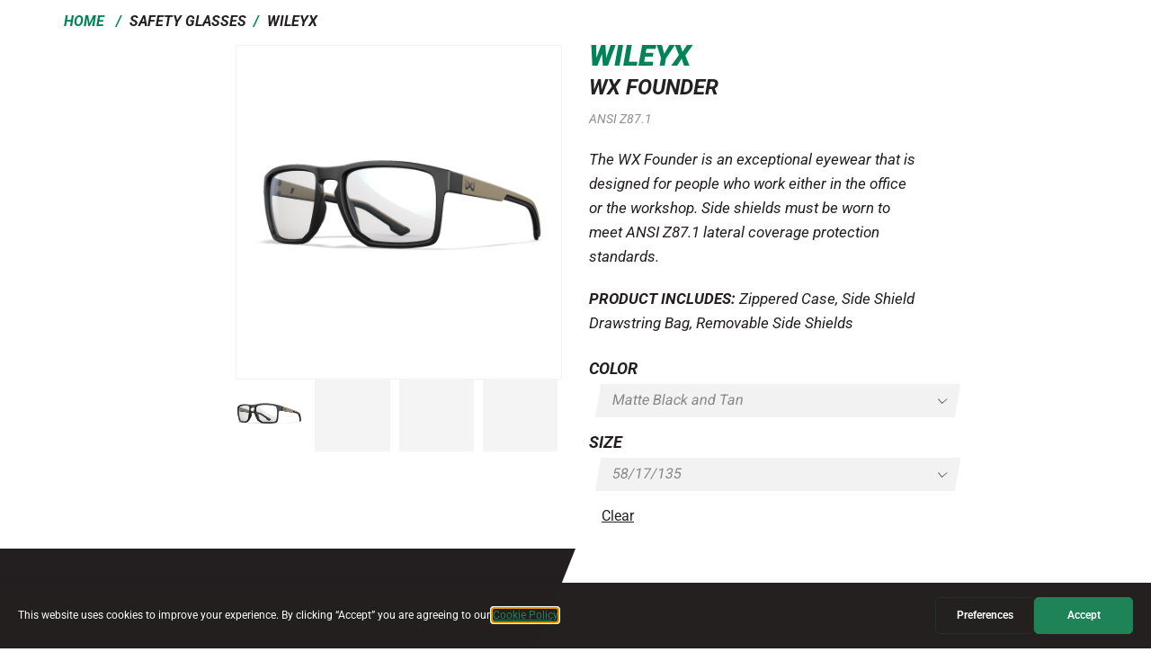

--- FILE ---
content_type: text/html; charset=UTF-8
request_url: https://shannonoptical.com/product/wx-founder/
body_size: 31365
content:

<!DOCTYPE html>
<html lang="en-US" >
<head>
	<meta charset="UTF-8" />
<script type="text/javascript">
/* <![CDATA[ */
var gform;gform||(document.addEventListener("gform_main_scripts_loaded",function(){gform.scriptsLoaded=!0}),document.addEventListener("gform/theme/scripts_loaded",function(){gform.themeScriptsLoaded=!0}),window.addEventListener("DOMContentLoaded",function(){gform.domLoaded=!0}),gform={domLoaded:!1,scriptsLoaded:!1,themeScriptsLoaded:!1,isFormEditor:()=>"function"==typeof InitializeEditor,callIfLoaded:function(o){return!(!gform.domLoaded||!gform.scriptsLoaded||!gform.themeScriptsLoaded&&!gform.isFormEditor()||(gform.isFormEditor()&&console.warn("The use of gform.initializeOnLoaded() is deprecated in the form editor context and will be removed in Gravity Forms 3.1."),o(),0))},initializeOnLoaded:function(o){gform.callIfLoaded(o)||(document.addEventListener("gform_main_scripts_loaded",()=>{gform.scriptsLoaded=!0,gform.callIfLoaded(o)}),document.addEventListener("gform/theme/scripts_loaded",()=>{gform.themeScriptsLoaded=!0,gform.callIfLoaded(o)}),window.addEventListener("DOMContentLoaded",()=>{gform.domLoaded=!0,gform.callIfLoaded(o)}))},hooks:{action:{},filter:{}},addAction:function(o,r,e,t){gform.addHook("action",o,r,e,t)},addFilter:function(o,r,e,t){gform.addHook("filter",o,r,e,t)},doAction:function(o){gform.doHook("action",o,arguments)},applyFilters:function(o){return gform.doHook("filter",o,arguments)},removeAction:function(o,r){gform.removeHook("action",o,r)},removeFilter:function(o,r,e){gform.removeHook("filter",o,r,e)},addHook:function(o,r,e,t,n){null==gform.hooks[o][r]&&(gform.hooks[o][r]=[]);var d=gform.hooks[o][r];null==n&&(n=r+"_"+d.length),gform.hooks[o][r].push({tag:n,callable:e,priority:t=null==t?10:t})},doHook:function(r,o,e){var t;if(e=Array.prototype.slice.call(e,1),null!=gform.hooks[r][o]&&((o=gform.hooks[r][o]).sort(function(o,r){return o.priority-r.priority}),o.forEach(function(o){"function"!=typeof(t=o.callable)&&(t=window[t]),"action"==r?t.apply(null,e):e[0]=t.apply(null,e)})),"filter"==r)return e[0]},removeHook:function(o,r,t,n){var e;null!=gform.hooks[o][r]&&(e=(e=gform.hooks[o][r]).filter(function(o,r,e){return!!(null!=n&&n!=o.tag||null!=t&&t!=o.priority)}),gform.hooks[o][r]=e)}});
/* ]]> */
</script>

	<meta name="viewport" content="width=device-width, initial-scale=1.0, maximum-scale=1.0, user-scalable=0"/>
	<meta name='robots' content='index, follow, max-image-preview:large, max-snippet:-1, max-video-preview:-1' />

	<!-- This site is optimized with the Yoast SEO plugin v26.7 - https://yoast.com/wordpress/plugins/seo/ -->
	<title>WX FOUNDER - Shannon Optical</title>
	<link rel="canonical" href="https://shannonoptical.com/product/wx-founder/" />
	<meta property="og:locale" content="en_US" />
	<meta property="og:type" content="article" />
	<meta property="og:title" content="WX FOUNDER - Shannon Optical" />
	<meta property="og:description" content="The WX Founder is an exceptional eyewear that is designed for people who work either in the office or the workshop. Side shields must be worn to meet ANSI Z87.1 lateral coverage protection standards.  PRODUCT INCLUDES: Zippered Case, Side Shield Drawstring Bag, Removable Side Shields" />
	<meta property="og:url" content="https://shannonoptical.com/product/wx-founder/" />
	<meta property="og:site_name" content="Shannon Optical" />
	<meta property="article:modified_time" content="2024-05-30T12:57:24+00:00" />
	<meta property="og:image" content="https://shannonoptical.com/wp-content/uploads/2024/05/FOUNDERBLKTAN5617.jpg" />
	<meta property="og:image:width" content="1600" />
	<meta property="og:image:height" content="1596" />
	<meta property="og:image:type" content="image/jpeg" />
	<meta name="twitter:card" content="summary_large_image" />
	<script type="application/ld+json" class="yoast-schema-graph">{"@context":"https://schema.org","@graph":[{"@type":"WebPage","@id":"https://shannonoptical.com/product/wx-founder/","url":"https://shannonoptical.com/product/wx-founder/","name":"WX FOUNDER - Shannon Optical","isPartOf":{"@id":"https://shannonoptical.com/#website"},"primaryImageOfPage":{"@id":"https://shannonoptical.com/product/wx-founder/#primaryimage"},"image":{"@id":"https://shannonoptical.com/product/wx-founder/#primaryimage"},"thumbnailUrl":"https://shannonoptical.com/wp-content/uploads/2024/05/FOUNDERBLKTAN5617.jpg","datePublished":"2024-05-30T12:50:26+00:00","dateModified":"2024-05-30T12:57:24+00:00","breadcrumb":{"@id":"https://shannonoptical.com/product/wx-founder/#breadcrumb"},"inLanguage":"en-US","potentialAction":[{"@type":"ReadAction","target":["https://shannonoptical.com/product/wx-founder/"]}]},{"@type":"ImageObject","inLanguage":"en-US","@id":"https://shannonoptical.com/product/wx-founder/#primaryimage","url":"https://shannonoptical.com/wp-content/uploads/2024/05/FOUNDERBLKTAN5617.jpg","contentUrl":"https://shannonoptical.com/wp-content/uploads/2024/05/FOUNDERBLKTAN5617.jpg","width":1600,"height":1596},{"@type":"BreadcrumbList","@id":"https://shannonoptical.com/product/wx-founder/#breadcrumb","itemListElement":[{"@type":"ListItem","position":1,"name":"Home","item":"https://shannonoptical.com/"},{"@type":"ListItem","position":2,"name":"Shop","item":"https://shannonoptical.com/shop/"},{"@type":"ListItem","position":3,"name":"WX FOUNDER"}]},{"@type":"WebSite","@id":"https://shannonoptical.com/#website","url":"https://shannonoptical.com/","name":"Shannon Optical","description":"Safety prescription eyewear programs that work","potentialAction":[{"@type":"SearchAction","target":{"@type":"EntryPoint","urlTemplate":"https://shannonoptical.com/?s={search_term_string}"},"query-input":{"@type":"PropertyValueSpecification","valueRequired":true,"valueName":"search_term_string"}}],"inLanguage":"en-US"}]}</script>
	<!-- / Yoast SEO plugin. -->


<link rel='dns-prefetch' href='//www.google.com' />
<link href='https://fonts.gstatic.com' crossorigin rel='preconnect' />
<link rel="alternate" type="application/rss+xml" title="Shannon Optical &raquo; Feed" href="https://shannonoptical.com/feed/" />
<link rel="alternate" type="application/rss+xml" title="Shannon Optical &raquo; Comments Feed" href="https://shannonoptical.com/comments/feed/" />
<link rel="alternate" type="application/rss+xml" title="Shannon Optical &raquo; WX FOUNDER Comments Feed" href="https://shannonoptical.com/product/wx-founder/feed/" />
<style id='wp-img-auto-sizes-contain-inline-css' type='text/css'>
img:is([sizes=auto i],[sizes^="auto," i]){contain-intrinsic-size:3000px 1500px}
/*# sourceURL=wp-img-auto-sizes-contain-inline-css */
</style>
<style id='wp-emoji-styles-inline-css' type='text/css'>

	img.wp-smiley, img.emoji {
		display: inline !important;
		border: none !important;
		box-shadow: none !important;
		height: 1em !important;
		width: 1em !important;
		margin: 0 0.07em !important;
		vertical-align: -0.1em !important;
		background: none !important;
		padding: 0 !important;
	}
/*# sourceURL=wp-emoji-styles-inline-css */
</style>
<link rel='stylesheet' id='wp-block-library-css' href='https://shannonoptical.com/wp-includes/css/dist/block-library/style.min.css?ver=6.9' type='text/css' media='all' />
<link rel='stylesheet' id='wc-blocks-style-css' href='https://shannonoptical.com/wp-content/plugins/woocommerce/assets/client/blocks/wc-blocks.css?ver=wc-10.4.3' type='text/css' media='all' />
<style id='global-styles-inline-css' type='text/css'>
:root{--wp--preset--aspect-ratio--square: 1;--wp--preset--aspect-ratio--4-3: 4/3;--wp--preset--aspect-ratio--3-4: 3/4;--wp--preset--aspect-ratio--3-2: 3/2;--wp--preset--aspect-ratio--2-3: 2/3;--wp--preset--aspect-ratio--16-9: 16/9;--wp--preset--aspect-ratio--9-16: 9/16;--wp--preset--color--black: #000000;--wp--preset--color--cyan-bluish-gray: #abb8c3;--wp--preset--color--white: #ffffff;--wp--preset--color--pale-pink: #f78da7;--wp--preset--color--vivid-red: #cf2e2e;--wp--preset--color--luminous-vivid-orange: #ff6900;--wp--preset--color--luminous-vivid-amber: #fcb900;--wp--preset--color--light-green-cyan: #7bdcb5;--wp--preset--color--vivid-green-cyan: #00d084;--wp--preset--color--pale-cyan-blue: #8ed1fc;--wp--preset--color--vivid-cyan-blue: #0693e3;--wp--preset--color--vivid-purple: #9b51e0;--wp--preset--gradient--vivid-cyan-blue-to-vivid-purple: linear-gradient(135deg,rgb(6,147,227) 0%,rgb(155,81,224) 100%);--wp--preset--gradient--light-green-cyan-to-vivid-green-cyan: linear-gradient(135deg,rgb(122,220,180) 0%,rgb(0,208,130) 100%);--wp--preset--gradient--luminous-vivid-amber-to-luminous-vivid-orange: linear-gradient(135deg,rgb(252,185,0) 0%,rgb(255,105,0) 100%);--wp--preset--gradient--luminous-vivid-orange-to-vivid-red: linear-gradient(135deg,rgb(255,105,0) 0%,rgb(207,46,46) 100%);--wp--preset--gradient--very-light-gray-to-cyan-bluish-gray: linear-gradient(135deg,rgb(238,238,238) 0%,rgb(169,184,195) 100%);--wp--preset--gradient--cool-to-warm-spectrum: linear-gradient(135deg,rgb(74,234,220) 0%,rgb(151,120,209) 20%,rgb(207,42,186) 40%,rgb(238,44,130) 60%,rgb(251,105,98) 80%,rgb(254,248,76) 100%);--wp--preset--gradient--blush-light-purple: linear-gradient(135deg,rgb(255,206,236) 0%,rgb(152,150,240) 100%);--wp--preset--gradient--blush-bordeaux: linear-gradient(135deg,rgb(254,205,165) 0%,rgb(254,45,45) 50%,rgb(107,0,62) 100%);--wp--preset--gradient--luminous-dusk: linear-gradient(135deg,rgb(255,203,112) 0%,rgb(199,81,192) 50%,rgb(65,88,208) 100%);--wp--preset--gradient--pale-ocean: linear-gradient(135deg,rgb(255,245,203) 0%,rgb(182,227,212) 50%,rgb(51,167,181) 100%);--wp--preset--gradient--electric-grass: linear-gradient(135deg,rgb(202,248,128) 0%,rgb(113,206,126) 100%);--wp--preset--gradient--midnight: linear-gradient(135deg,rgb(2,3,129) 0%,rgb(40,116,252) 100%);--wp--preset--font-size--small: 13px;--wp--preset--font-size--medium: 20px;--wp--preset--font-size--large: 36px;--wp--preset--font-size--x-large: 42px;--wp--preset--spacing--20: 0.44rem;--wp--preset--spacing--30: 0.67rem;--wp--preset--spacing--40: 1rem;--wp--preset--spacing--50: 1.5rem;--wp--preset--spacing--60: 2.25rem;--wp--preset--spacing--70: 3.38rem;--wp--preset--spacing--80: 5.06rem;--wp--preset--shadow--natural: 6px 6px 9px rgba(0, 0, 0, 0.2);--wp--preset--shadow--deep: 12px 12px 50px rgba(0, 0, 0, 0.4);--wp--preset--shadow--sharp: 6px 6px 0px rgba(0, 0, 0, 0.2);--wp--preset--shadow--outlined: 6px 6px 0px -3px rgb(255, 255, 255), 6px 6px rgb(0, 0, 0);--wp--preset--shadow--crisp: 6px 6px 0px rgb(0, 0, 0);}:where(.is-layout-flex){gap: 0.5em;}:where(.is-layout-grid){gap: 0.5em;}body .is-layout-flex{display: flex;}.is-layout-flex{flex-wrap: wrap;align-items: center;}.is-layout-flex > :is(*, div){margin: 0;}body .is-layout-grid{display: grid;}.is-layout-grid > :is(*, div){margin: 0;}:where(.wp-block-columns.is-layout-flex){gap: 2em;}:where(.wp-block-columns.is-layout-grid){gap: 2em;}:where(.wp-block-post-template.is-layout-flex){gap: 1.25em;}:where(.wp-block-post-template.is-layout-grid){gap: 1.25em;}.has-black-color{color: var(--wp--preset--color--black) !important;}.has-cyan-bluish-gray-color{color: var(--wp--preset--color--cyan-bluish-gray) !important;}.has-white-color{color: var(--wp--preset--color--white) !important;}.has-pale-pink-color{color: var(--wp--preset--color--pale-pink) !important;}.has-vivid-red-color{color: var(--wp--preset--color--vivid-red) !important;}.has-luminous-vivid-orange-color{color: var(--wp--preset--color--luminous-vivid-orange) !important;}.has-luminous-vivid-amber-color{color: var(--wp--preset--color--luminous-vivid-amber) !important;}.has-light-green-cyan-color{color: var(--wp--preset--color--light-green-cyan) !important;}.has-vivid-green-cyan-color{color: var(--wp--preset--color--vivid-green-cyan) !important;}.has-pale-cyan-blue-color{color: var(--wp--preset--color--pale-cyan-blue) !important;}.has-vivid-cyan-blue-color{color: var(--wp--preset--color--vivid-cyan-blue) !important;}.has-vivid-purple-color{color: var(--wp--preset--color--vivid-purple) !important;}.has-black-background-color{background-color: var(--wp--preset--color--black) !important;}.has-cyan-bluish-gray-background-color{background-color: var(--wp--preset--color--cyan-bluish-gray) !important;}.has-white-background-color{background-color: var(--wp--preset--color--white) !important;}.has-pale-pink-background-color{background-color: var(--wp--preset--color--pale-pink) !important;}.has-vivid-red-background-color{background-color: var(--wp--preset--color--vivid-red) !important;}.has-luminous-vivid-orange-background-color{background-color: var(--wp--preset--color--luminous-vivid-orange) !important;}.has-luminous-vivid-amber-background-color{background-color: var(--wp--preset--color--luminous-vivid-amber) !important;}.has-light-green-cyan-background-color{background-color: var(--wp--preset--color--light-green-cyan) !important;}.has-vivid-green-cyan-background-color{background-color: var(--wp--preset--color--vivid-green-cyan) !important;}.has-pale-cyan-blue-background-color{background-color: var(--wp--preset--color--pale-cyan-blue) !important;}.has-vivid-cyan-blue-background-color{background-color: var(--wp--preset--color--vivid-cyan-blue) !important;}.has-vivid-purple-background-color{background-color: var(--wp--preset--color--vivid-purple) !important;}.has-black-border-color{border-color: var(--wp--preset--color--black) !important;}.has-cyan-bluish-gray-border-color{border-color: var(--wp--preset--color--cyan-bluish-gray) !important;}.has-white-border-color{border-color: var(--wp--preset--color--white) !important;}.has-pale-pink-border-color{border-color: var(--wp--preset--color--pale-pink) !important;}.has-vivid-red-border-color{border-color: var(--wp--preset--color--vivid-red) !important;}.has-luminous-vivid-orange-border-color{border-color: var(--wp--preset--color--luminous-vivid-orange) !important;}.has-luminous-vivid-amber-border-color{border-color: var(--wp--preset--color--luminous-vivid-amber) !important;}.has-light-green-cyan-border-color{border-color: var(--wp--preset--color--light-green-cyan) !important;}.has-vivid-green-cyan-border-color{border-color: var(--wp--preset--color--vivid-green-cyan) !important;}.has-pale-cyan-blue-border-color{border-color: var(--wp--preset--color--pale-cyan-blue) !important;}.has-vivid-cyan-blue-border-color{border-color: var(--wp--preset--color--vivid-cyan-blue) !important;}.has-vivid-purple-border-color{border-color: var(--wp--preset--color--vivid-purple) !important;}.has-vivid-cyan-blue-to-vivid-purple-gradient-background{background: var(--wp--preset--gradient--vivid-cyan-blue-to-vivid-purple) !important;}.has-light-green-cyan-to-vivid-green-cyan-gradient-background{background: var(--wp--preset--gradient--light-green-cyan-to-vivid-green-cyan) !important;}.has-luminous-vivid-amber-to-luminous-vivid-orange-gradient-background{background: var(--wp--preset--gradient--luminous-vivid-amber-to-luminous-vivid-orange) !important;}.has-luminous-vivid-orange-to-vivid-red-gradient-background{background: var(--wp--preset--gradient--luminous-vivid-orange-to-vivid-red) !important;}.has-very-light-gray-to-cyan-bluish-gray-gradient-background{background: var(--wp--preset--gradient--very-light-gray-to-cyan-bluish-gray) !important;}.has-cool-to-warm-spectrum-gradient-background{background: var(--wp--preset--gradient--cool-to-warm-spectrum) !important;}.has-blush-light-purple-gradient-background{background: var(--wp--preset--gradient--blush-light-purple) !important;}.has-blush-bordeaux-gradient-background{background: var(--wp--preset--gradient--blush-bordeaux) !important;}.has-luminous-dusk-gradient-background{background: var(--wp--preset--gradient--luminous-dusk) !important;}.has-pale-ocean-gradient-background{background: var(--wp--preset--gradient--pale-ocean) !important;}.has-electric-grass-gradient-background{background: var(--wp--preset--gradient--electric-grass) !important;}.has-midnight-gradient-background{background: var(--wp--preset--gradient--midnight) !important;}.has-small-font-size{font-size: var(--wp--preset--font-size--small) !important;}.has-medium-font-size{font-size: var(--wp--preset--font-size--medium) !important;}.has-large-font-size{font-size: var(--wp--preset--font-size--large) !important;}.has-x-large-font-size{font-size: var(--wp--preset--font-size--x-large) !important;}
/*# sourceURL=global-styles-inline-css */
</style>

<style id='classic-theme-styles-inline-css' type='text/css'>
/*! This file is auto-generated */
.wp-block-button__link{color:#fff;background-color:#32373c;border-radius:9999px;box-shadow:none;text-decoration:none;padding:calc(.667em + 2px) calc(1.333em + 2px);font-size:1.125em}.wp-block-file__button{background:#32373c;color:#fff;text-decoration:none}
/*# sourceURL=/wp-includes/css/classic-themes.min.css */
</style>
<link rel='stylesheet' id='bodhi-svgs-attachment-css' href='https://shannonoptical.com/wp-content/plugins/svg-support/css/svgs-attachment.css' type='text/css' media='all' />
<style id='woocommerce-inline-inline-css' type='text/css'>
.woocommerce form .form-row .required { visibility: visible; }
/*# sourceURL=woocommerce-inline-inline-css */
</style>
<link rel='stylesheet' id='o2dca-xstore-framework-theme-styles-css' href='https://shannonoptical.com/wp-content/themes/xstore-child-o2dca-xstore-framework/assets/css/theme.css?ver=1.0.1742306975' type='text/css' media='all' />
<link rel='stylesheet' id='e-motion-fx-css' href='https://shannonoptical.com/wp-content/plugins/elementor-pro/assets/css/modules/motion-fx.min.css?ver=3.32.3' type='text/css' media='all' />
<link rel='stylesheet' id='elementor-frontend-css' href='https://shannonoptical.com/wp-content/uploads/elementor/css/custom-frontend.min.css?ver=1768637950' type='text/css' media='all' />
<link rel='stylesheet' id='widget-image-css' href='https://shannonoptical.com/wp-content/plugins/elementor/assets/css/widget-image.min.css?ver=3.32.5' type='text/css' media='all' />
<link rel='stylesheet' id='widget-heading-css' href='https://shannonoptical.com/wp-content/plugins/elementor/assets/css/widget-heading.min.css?ver=3.32.5' type='text/css' media='all' />
<link rel='stylesheet' id='widget-nav-menu-css' href='https://shannonoptical.com/wp-content/uploads/elementor/css/custom-pro-widget-nav-menu.min.css?ver=1768637950' type='text/css' media='all' />
<link rel='stylesheet' id='e-popup-css' href='https://shannonoptical.com/wp-content/plugins/elementor-pro/assets/css/conditionals/popup.min.css?ver=3.32.3' type='text/css' media='all' />
<link rel='stylesheet' id='elementor-icons-css' href='https://shannonoptical.com/wp-content/plugins/elementor/assets/lib/eicons/css/elementor-icons.min.css?ver=5.44.0' type='text/css' media='all' />
<link rel='stylesheet' id='elementor-post-6-css' href='https://shannonoptical.com/wp-content/uploads/elementor/css/post-6.css?ver=1768637966' type='text/css' media='all' />
<link rel='stylesheet' id='elementor-post-7169-css' href='https://shannonoptical.com/wp-content/uploads/elementor/css/post-7169.css?ver=1768637966' type='text/css' media='all' />
<link rel='stylesheet' id='elementor-post-13229-css' href='https://shannonoptical.com/wp-content/uploads/elementor/css/post-13229.css?ver=1768637966' type='text/css' media='all' />
<link rel='stylesheet' id='etheme-parent-style-css' href='https://shannonoptical.com/wp-content/themes/xstore/xstore.min.css?ver=1.0' type='text/css' media='all' />
<link rel='stylesheet' id='etheme-general-all-style-css' href='https://shannonoptical.com/wp-content/themes/xstore/css/general-all.min.css?ver=1.0' type='text/css' media='all' />
<link rel='stylesheet' id='etheme-elementor-all-widgets-style-css' href='https://shannonoptical.com/wp-content/themes/xstore/css/elementor-all-widgets.min.css?ver=1.0' type='text/css' media='all' />
<link rel='stylesheet' id='etheme-woocommerce-all-style-css' href='https://shannonoptical.com/wp-content/themes/xstore/css/woocommerce-all.min.css?ver=1.0' type='text/css' media='all' />
<link rel='stylesheet' id='etheme-catalog-mode-css' href='https://shannonoptical.com/wp-content/themes/xstore/css/modules/woocommerce/catalog-mode.min.css?ver=1.0' type='text/css' media='all' />
<link rel='stylesheet' id='etheme-single-product-builder-css' href='https://shannonoptical.com/wp-content/themes/xstore/css/modules/woocommerce/single-product/single-product-builder.min.css?ver=1.0' type='text/css' media='all' />
<style id='xstore-icons-font-inline-css' type='text/css'>
@font-face {
				  font-family: 'xstore-icons';
				  src:
				    url('https://shannonoptical.com/wp-content/themes/xstore/fonts/xstore-icons-light.ttf') format('truetype'),
				    url('https://shannonoptical.com/wp-content/themes/xstore/fonts/xstore-icons-light.woff2') format('woff2'),
				    url('https://shannonoptical.com/wp-content/themes/xstore/fonts/xstore-icons-light.woff') format('woff'),
				    url('https://shannonoptical.com/wp-content/themes/xstore/fonts/xstore-icons-light.svg#xstore-icons') format('svg');
				  font-weight: normal;
				  font-style: normal;
				  font-display: swap;
				}
/*# sourceURL=xstore-icons-font-inline-css */
</style>
<link rel='stylesheet' id='etheme-header-menu-css' href='https://shannonoptical.com/wp-content/themes/xstore/css/modules/layout/header/parts/menu.min.css?ver=1.0' type='text/css' media='all' />
<link rel='stylesheet' id='etheme-header-contacts-css' href='https://shannonoptical.com/wp-content/themes/xstore/css/modules/layout/header/parts/contacts.min.css?ver=1.0' type='text/css' media='all' />
<link rel='stylesheet' id='xstore-kirki-styles-css' href='https://shannonoptical.com/wp-content/uploads/xstore/kirki-styles.css?ver=1749134596934' type='text/css' media='all' />
<link rel='stylesheet' id='child-style-css' href='https://shannonoptical.com/wp-content/themes/xstore-child-o2dca-xstore-framework/style.css?ver=1.0' type='text/css' media='all' />
<link rel='stylesheet' id='elementor-gf-local-roboto-css' href='https://shannonoptical.com/wp-content/uploads/elementor/google-fonts/css/roboto.css?ver=1753386003' type='text/css' media='all' />
<link rel='stylesheet' id='elementor-gf-local-robotoslab-css' href='https://shannonoptical.com/wp-content/uploads/elementor/google-fonts/css/robotoslab.css?ver=1753386005' type='text/css' media='all' />
<script type="text/template" id="tmpl-variation-template">
	<div class="woocommerce-variation-description">{{{ data.variation.variation_description }}}</div>
	<div class="woocommerce-variation-price">{{{ data.variation.price_html }}}</div>
	<div class="woocommerce-variation-availability">{{{ data.variation.availability_html }}}</div>
</script>
<script type="text/template" id="tmpl-unavailable-variation-template">
	<p role="alert">Sorry, this product is unavailable. Please choose a different combination.</p>
</script>
<script type="text/javascript" src="https://shannonoptical.com/wp-includes/js/jquery/jquery.min.js?ver=3.7.1" id="jquery-core-js"></script>
<script type="text/javascript" src="https://shannonoptical.com/wp-includes/js/jquery/jquery-migrate.min.js?ver=3.4.1" id="jquery-migrate-js"></script>
<script type="text/javascript" src="https://shannonoptical.com/wp-content/plugins/woocommerce/assets/js/jquery-blockui/jquery.blockUI.min.js?ver=2.7.0-wc.10.4.3" id="wc-jquery-blockui-js" defer="defer" data-wp-strategy="defer"></script>
<script type="text/javascript" id="wc-add-to-cart-js-extra">
/* <![CDATA[ */
var wc_add_to_cart_params = {"ajax_url":"/wp-admin/admin-ajax.php","wc_ajax_url":"/?wc-ajax=%%endpoint%%","i18n_view_cart":"View cart","cart_url":"https://shannonoptical.com/cart/","is_cart":"","cart_redirect_after_add":"no"};
//# sourceURL=wc-add-to-cart-js-extra
/* ]]> */
</script>
<script type="text/javascript" src="https://shannonoptical.com/wp-content/plugins/woocommerce/assets/js/frontend/add-to-cart.min.js?ver=10.4.3" id="wc-add-to-cart-js" defer="defer" data-wp-strategy="defer"></script>
<script type="text/javascript" src="https://shannonoptical.com/wp-content/plugins/woocommerce/assets/js/zoom/jquery.zoom.min.js?ver=1.7.21-wc.10.4.3" id="wc-zoom-js" defer="defer" data-wp-strategy="defer"></script>
<script type="text/javascript" id="wc-single-product-js-extra">
/* <![CDATA[ */
var wc_single_product_params = {"i18n_required_rating_text":"Please select a rating","i18n_rating_options":["1 of 5 stars","2 of 5 stars","3 of 5 stars","4 of 5 stars","5 of 5 stars"],"i18n_product_gallery_trigger_text":"View full-screen image gallery","review_rating_required":"yes","flexslider":{"rtl":false,"animation":"slide","smoothHeight":true,"directionNav":false,"controlNav":"thumbnails","slideshow":false,"animationSpeed":500,"animationLoop":false,"allowOneSlide":false},"zoom_enabled":"1","zoom_options":[],"photoswipe_enabled":"","photoswipe_options":{"shareEl":false,"closeOnScroll":false,"history":false,"hideAnimationDuration":0,"showAnimationDuration":0},"flexslider_enabled":""};
//# sourceURL=wc-single-product-js-extra
/* ]]> */
</script>
<script type="text/javascript" src="https://shannonoptical.com/wp-content/plugins/woocommerce/assets/js/frontend/single-product.min.js?ver=10.4.3" id="wc-single-product-js" defer="defer" data-wp-strategy="defer"></script>
<script type="text/javascript" src="https://shannonoptical.com/wp-content/plugins/woocommerce/assets/js/js-cookie/js.cookie.min.js?ver=2.1.4-wc.10.4.3" id="wc-js-cookie-js" defer="defer" data-wp-strategy="defer"></script>
<script type="text/javascript" id="woocommerce-js-extra">
/* <![CDATA[ */
var woocommerce_params = {"ajax_url":"/wp-admin/admin-ajax.php","wc_ajax_url":"/?wc-ajax=%%endpoint%%","i18n_password_show":"Show password","i18n_password_hide":"Hide password"};
//# sourceURL=woocommerce-js-extra
/* ]]> */
</script>
<script type="text/javascript" src="https://shannonoptical.com/wp-content/plugins/woocommerce/assets/js/frontend/woocommerce.min.js?ver=10.4.3" id="woocommerce-js" defer="defer" data-wp-strategy="defer"></script>
<script type="text/javascript" src="https://shannonoptical.com/wp-includes/js/underscore.min.js?ver=1.13.7" id="underscore-js"></script>
<script type="text/javascript" id="wp-util-js-extra">
/* <![CDATA[ */
var _wpUtilSettings = {"ajax":{"url":"/wp-admin/admin-ajax.php"}};
//# sourceURL=wp-util-js-extra
/* ]]> */
</script>
<script type="text/javascript" src="https://shannonoptical.com/wp-includes/js/wp-util.min.js?ver=6.9" id="wp-util-js"></script>
<script type="text/javascript" id="wc-add-to-cart-variation-js-extra">
/* <![CDATA[ */
var wc_add_to_cart_variation_params = {"wc_ajax_url":"/?wc-ajax=%%endpoint%%","i18n_no_matching_variations_text":"Sorry, no products matched your selection. Please choose a different combination.","i18n_make_a_selection_text":"Please select some product options before adding this product to your cart.","i18n_unavailable_text":"Sorry, this product is unavailable. Please choose a different combination.","i18n_reset_alert_text":"Your selection has been reset. Please select some product options before adding this product to your cart."};
//# sourceURL=wc-add-to-cart-variation-js-extra
/* ]]> */
</script>
<script type="text/javascript" src="https://shannonoptical.com/wp-content/plugins/woocommerce/assets/js/frontend/add-to-cart-variation.min.js?ver=10.4.3" id="wc-add-to-cart-variation-js" defer="defer" data-wp-strategy="defer"></script>
<link rel="https://api.w.org/" href="https://shannonoptical.com/wp-json/" /><link rel="alternate" title="JSON" type="application/json" href="https://shannonoptical.com/wp-json/wp/v2/product/12969" /><link rel="EditURI" type="application/rsd+xml" title="RSD" href="https://shannonoptical.com/xmlrpc.php?rsd" />
<meta name="generator" content="WordPress 6.9" />
<meta name="generator" content="WooCommerce 10.4.3" />
<link rel='shortlink' href='https://shannonoptical.com/?p=12969' />
<!-- Google Tag Manager -->
<script>(function(w,d,s,l,i){w[l]=w[l]||[];w[l].push({'gtm.start':
new Date().getTime(),event:'gtm.js'});var f=d.getElementsByTagName(s)[0],
j=d.createElement(s),dl=l!='dataLayer'?'&l='+l:'';j.async=true;j.src=
'https://www.googletagmanager.com/gtm.js?id='+i+dl;f.parentNode.insertBefore(j,f);
})(window,document,'script','dataLayer','GTM-TNGKBLLS');</script>
<!-- End Google Tag Manager -->

<script type="text/javascript" src="https://app.getterms.io/cookie-consent/embed/1e7edc24-eab1-413d-841d-428058fa8f05"></script><!-- Google tag (gtag.js) -->
<script async src="https://www.googletagmanager.com/gtag/js?id=AW-973828764"></script>
<script>
  window.dataLayer = window.dataLayer || [];
  function gtag(){dataLayer.push(arguments);}
  gtag('js', new Date());

  gtag('config', 'AW-973828764');
</script>
			<link rel="prefetch" as="font" href="https://shannonoptical.com/wp-content/themes/xstore/fonts/xstore-icons-light.woff?v=9.6" type="font/woff">
					<link rel="prefetch" as="font" href="https://shannonoptical.com/wp-content/themes/xstore/fonts/xstore-icons-light.woff2?v=9.6" type="font/woff2">
			<noscript><style>.woocommerce-product-gallery{ opacity: 1 !important; }</style></noscript>
	<meta name="generator" content="Elementor 3.32.5; features: additional_custom_breakpoints; settings: css_print_method-external, google_font-enabled, font_display-auto">
			<style>
				.e-con.e-parent:nth-of-type(n+4):not(.e-lazyloaded):not(.e-no-lazyload),
				.e-con.e-parent:nth-of-type(n+4):not(.e-lazyloaded):not(.e-no-lazyload) * {
					background-image: none !important;
				}
				@media screen and (max-height: 1024px) {
					.e-con.e-parent:nth-of-type(n+3):not(.e-lazyloaded):not(.e-no-lazyload),
					.e-con.e-parent:nth-of-type(n+3):not(.e-lazyloaded):not(.e-no-lazyload) * {
						background-image: none !important;
					}
				}
				@media screen and (max-height: 640px) {
					.e-con.e-parent:nth-of-type(n+2):not(.e-lazyloaded):not(.e-no-lazyload),
					.e-con.e-parent:nth-of-type(n+2):not(.e-lazyloaded):not(.e-no-lazyload) * {
						background-image: none !important;
					}
				}
			</style>
			<link rel="icon" href="https://shannonoptical.com/wp-content/uploads/2022/11/cropped-shannon-favicon-32x32.png" sizes="32x32" />
<link rel="icon" href="https://shannonoptical.com/wp-content/uploads/2022/11/cropped-shannon-favicon-192x192.png" sizes="192x192" />
<link rel="apple-touch-icon" href="https://shannonoptical.com/wp-content/uploads/2022/11/cropped-shannon-favicon-180x180.png" />
<meta name="msapplication-TileImage" content="https://shannonoptical.com/wp-content/uploads/2022/11/cropped-shannon-favicon-270x270.png" />
		<style type="text/css" id="wp-custom-css">
			#elementor-popup-modal-13229 {
  display: none !important;
}		</style>
		<style id="kirki-inline-styles"></style><style type="text/css" class="et_custom-css">@font-face{font-family:"Lato-Regular";src:url(https://shannonoptical.com/wp-content/uploads/custom-fonts/2022/08/Lato-Regular.ttf) format("truetype");font-display:swap}.woocommerce-breadcrumb{margin:0 !important}.elementor-widget-woocommerce-breadcrumb{position:absolute !important;top:0 !important;left:-14vw !important}.search .meta-post .entry-date{display:none !important}.woocommerce-breadcrumb .title{display:inline !important;margin-left:-3px}.woocommerce-breadcrumb .delimeter{margin-left:-3px}.search .content-article .read-more{color:white !important;font-family:"Roboto",Sans-serif !important;font-size:14px !important;font-weight:700 !important;text-transform:uppercase !important;line-height:1em !important;background-color:var(--e-global-color-primary ) !important;border-radius:2px 2px 2px 2px !important;padding:16px 32px 16px 32px !important;color:white !important;transform:matrix(1,0,-0.176327,1,0,0) !important}.search .content-article .read-more:hover{background-color:#005638 !important}.search .post-heading{margin-bottom:0 !important}@media (max-width:1600px){.elementor-widget-woocommerce-breadcrumb{left:-17vw !important}}@media (max-width:1366px){.elementor-widget-woocommerce-breadcrumb{left:0 !important}}@media (max-width:1280px){.elementor-widget-woocommerce-breadcrumb{left:0 !important}}@media (max-width:1200px){.elementor-widget-woocommerce-breadcrumb{left:7vw !important}}@media (max-width:1100px){.elementor-widget-woocommerce-breadcrumb{left:10vw !important}}@media (max-width:992px){.elementor-widget-woocommerce-breadcrumb{left:2vw !important}}@media (max-width:767px){.elementor-widget-woocommerce-breadcrumb{left:9vw !important}}@media (max-width:600px){.elementor-widget-woocommerce-breadcrumb{left:3vw !important}}.shannon-slant-btn .elementor-widget-container{-webkit-transform:skewX(-10deg);transform:skewX(-10deg);-webkit-font-smoothing:antialiased !important}.elementor-login button,.manage-cookies-btn{-webkit-transform:skewX(-10deg);transform:skewX(-10deg);-webkit-font-smoothing:antialiased !important}.gform-body .gfield--type-submit .gform-button{transform:skewX(-10deg) !important}.gt-cookie-dialog__footer button{background-color:#1e8457}.gt-cookie-widget__content{font-style:italic}.gt-cookie-widget__button,.gt-cookie-dialog__button{font-family:Roboto,sans-serif;font-weight:700;text-transform:uppercase;font-size:calc(var(--content-zoom) * 1);background-color:#008457;color:#fff!important;margin-top:0;margin-right:0;margin-bottom:0;margin-left:0;border-top-width:1px;border-right-width:1px;border-bottom-width:1px;border-left-width:1px;padding-top:10.5px;padding-right:30.8px;padding-bottom:10.5px;padding-left:30.8px;border-style:solid;border-color:rgba(225,225,225,0);-webkit-border-radius:2px;-moz-border-radius:2px;border-radius:2px;transform:skewX(-10deg);-web-kit-transform:skewX(-10deg)}.gt-cookie-widget__button:hover,.gt-cookie-dialog__button:hover,.gt-cookie-widget__button:active,.gt-cookie-dialog__button:active,.gt-cookie-widget__button:focus,.gt-cookie-dialog__button:focus{transform:skewX(-10deg) !important;-web-kit-transform:skewX(-10deg) !important;text-decoration:none !important;border-color:#4b8471 !important}.gt-cookie-dialog__footer{padding-bottom:20px !important}.gt-cookie-dialog__footer{gap:20px}.gt-cookie-dialog__button--stroke:before,.gt-cookie-dialog__button{height:42.99px !important}#back-top{bottom:80px !important}.gform_confirmation_message{color:var(--e-global-color-secondary) !important;font-family:var(--e-global-typography-text-font-family),Sans-serif !important;font-weight:var(--e-global-typography-text-font-weight) !important;font-style:var(--e-global-typography-text-font-style) !important;text-align:center !important}#gform_confirmation_message_1{color:white !important}.search-content-head .products-title,.search-content-head .input-row{transform:margin-right:-25px !important}.archive .woocommerce-breadcrumb .span-title{display:none !important}.icon::before{display:inline-block;text-rendering:auto;-webkit-font-smoothing:antialiased}.book-appointment-menu-item a{padding-right:10px !important}.book-appointment-menu-item{position:relative;display:flex;align-items:center}.book-appointment-menu-item::after{position:absolute;margin-top:0;right:-5px;font-family:'Font Awesome 5 Pro';content:'\f133';font-size:16px;font-weight:300}.book-appointment-menu-item:hover::after{color:#008457 !important}@media (min-width:1280px){.header-main-menu.et_element-top-level .menu>.book-appointment-menu-item a{padding-left:10px !important;padding-right:20px !important}.book-appointment-menu-item a{padding-right:20px !important}#header .header-wrapper{display:block !important}}@media (max-width:1280px){#header .header-wrapper{display:none !important}.book-appointment-menu-item::after{color:white;font-size:20px !important;right:unset !important;left:210px !important}.book-appointment-menu-item:hover::after{opacity:.7 !important;color:white !important}}@media (min-width:993px){elementor-widget-woocommerce-breadcrumb{position:absolute;top:0;left:7%}}.swiper-custom-right:not(.et-swiper-elementor-nav),.swiper-custom-left:not(.et-swiper-elementor-nav){background:transparent !important}@media only screen and (max-width:1230px){.swiper-custom-left,.middle-inside .swiper-entry .swiper-button-prev,.middle-inside.swiper-entry .swiper-button-prev{left:-15px}.swiper-custom-right,.middle-inside .swiper-entry .swiper-button-next,.middle-inside.swiper-entry .swiper-button-next{right:-15px}.middle-inbox .swiper-entry .swiper-button-prev,.middle-inbox.swiper-entry .swiper-button-prev{left:8px}.middle-inbox .swiper-entry .swiper-button-next,.middle-inbox.swiper-entry .swiper-button-next{right:8px}.swiper-entry:hover .swiper-custom-left,.middle-inside .swiper-entry:hover .swiper-button-prev,.middle-inside.swiper-entry:hover .swiper-button-prev{left:-5px}.swiper-entry:hover .swiper-custom-right,.middle-inside .swiper-entry:hover .swiper-button-next,.middle-inside.swiper-entry:hover .swiper-button-next{right:-5px}.middle-inbox .swiper-entry:hover .swiper-button-prev,.middle-inbox.swiper-entry:hover .swiper-button-prev{left:5px}.middle-inbox .swiper-entry:hover .swiper-button-next,.middle-inbox.swiper-entry:hover .swiper-button-next{right:5px}}.header-main-menu.et_element-top-level .menu{margin-right:-0px;margin-left:-0px}@media only screen and (max-width:1279px){.header-wrapper,.site-header-vertical{display:none}}@media only screen and (min-width:1280px){.mobile-header-wrapper{display:none}}.swiper-container{width:auto}.content-product .product-content-image img,.category-grid img,.categoriesCarousel .category-grid img{width:100%}.etheme-elementor-slider:not(.swiper-container-initialized,.swiper-initialized) .swiper-slide{max-width:calc(100% / var(--slides-per-view,4))}.etheme-elementor-slider[data-animation]:not(.swiper-container-initialized,.swiper-initialized,[data-animation=slide],[data-animation=coverflow]) .swiper-slide{max-width:100%}body:not([data-elementor-device-mode]) .etheme-elementor-off-canvas__container{transition:none;opacity:0;visibility:hidden;position:fixed}</style><link rel='stylesheet' id='etheme-full-width-search-css' href='https://shannonoptical.com/wp-content/themes/xstore/css/modules/layout/header/parts/full-width-search.min.css?ver=1.0' type='text/css' media='all' />
<link rel='stylesheet' id='etheme-skeleton-css' href='https://shannonoptical.com/wp-content/themes/xstore/css/modules/skeleton.min.css?ver=1.0' type='text/css' media='all' />
<link rel='stylesheet' id='etheme-header-mobile-menu-css' href='https://shannonoptical.com/wp-content/themes/xstore/css/modules/layout/header/parts/mobile-menu.min.css?ver=1.0' type='text/css' media='all' />
<link rel='stylesheet' id='etheme-toggles-by-arrow-css' href='https://shannonoptical.com/wp-content/themes/xstore/css/modules/layout/toggles-by-arrow.min.css?ver=1.0' type='text/css' media='all' />
<link rel='stylesheet' id='elementor-post-7335-css' href='https://shannonoptical.com/wp-content/uploads/elementor/css/post-7335.css?ver=1768638323' type='text/css' media='all' />
<link rel='stylesheet' id='elementor-post-7360-css' href='https://shannonoptical.com/wp-content/uploads/elementor/css/post-7360.css?ver=1768638127' type='text/css' media='all' />
<link rel='stylesheet' id='etheme-photoswipe-css' href='https://shannonoptical.com/wp-content/themes/xstore/css/modules/photoswipe.min.css?ver=1.0' type='text/css' media='all' />
<link rel='stylesheet' id='gform_basic-css' href='https://shannonoptical.com/wp-content/plugins/gravityforms/assets/css/dist/basic.min.css?ver=2.9.25' type='text/css' media='all' />
<link rel='stylesheet' id='gform_theme_components-css' href='https://shannonoptical.com/wp-content/plugins/gravityforms/assets/css/dist/theme-components.min.css?ver=2.9.25' type='text/css' media='all' />
<link rel='stylesheet' id='gform_theme-css' href='https://shannonoptical.com/wp-content/plugins/gravityforms/assets/css/dist/theme.min.css?ver=2.9.25' type='text/css' media='all' />
<style id='xstore-inline-css-inline-css' type='text/css'>
.swiper-container.slider-1272:not(.initialized) .swiper-slide {width: 50% !important;}@media only screen and (min-width: 640px) { .swiper-container.slider-1272:not(.initialized) .swiper-slide {width: 33.333333333333% !important;}}@media only screen and (min-width: 1024px) { .swiper-container.slider-1272:not(.initialized) .swiper-slide {width: 25% !important;}}@media only screen and (min-width: 1370px) { .swiper-container.slider-1272:not(.initialized) .swiper-slide {width: 25% !important;}}
/*# sourceURL=xstore-inline-css-inline-css */
</style>
<style id='xstore-inline-tablet-css-inline-css' type='text/css'>
@media only screen and (max-width: 992px) {
}
/*# sourceURL=xstore-inline-tablet-css-inline-css */
</style>
<style id='xstore-inline-mobile-css-inline-css' type='text/css'>
@media only screen and (max-width: 767px) {
}
/*# sourceURL=xstore-inline-mobile-css-inline-css */
</style>
</head>
<body class="wp-singular product-template-default single single-product postid-12969 wp-theme-xstore wp-child-theme-xstore-child-o2dca-xstore-framework theme-xstore woocommerce woocommerce-page woocommerce-no-js et_cart-type-1 et_b_dt_header-not-overlap et_b_mob_header-not-overlap breadcrumbs-type-left2  et-preloader-off et-catalog-on sticky-message-on et-enable-swatch elementor-default elementor-kit-6" data-mode="light">
<!-- Google Tag Manager (noscript) -->
<noscript><iframe src="https://www.googletagmanager.com/ns.html?id=GTM-TNGKBLLS"
height="0" width="0" style="display:none;visibility:hidden"></iframe></noscript>
<!-- End Google Tag Manager (noscript) -->


<div class="template-container">

		<div class="template-content">
		<div class="page-wrapper">
			<header id="header" class="site-header sticky"  data-type="sticky"><div class="header-wrapper">

<div class="header-main-wrapper sticky">
	<div class="header-main" data-title="Header main">
		<div class="et-row-container">
			<div class="et-wrap-columns flex align-items-center">		
				
		
        <div class="et_column et_col-xs-2 et_col-xs-offset-1">
			

    <div class="et_element et_b_header-logo align-center mob-align-center et_element-top-level" >
        <a href="https://shannonoptical.com">
            <span><img fetchpriority="high" width="980" height="280" src="https://shannonoptical.com/wp-content/uploads/2023/03/shannon-optical-stacked-color-swoosh-980x280-1.png" class="et_b_header-logo-img" alt="Shannon Optical Logo" srcset="https://shannonoptical.com/wp-content/uploads/2023/03/shannon-optical-stacked-color-swoosh-980x280-1.png " 2x decoding="async" /></span><span class="fixed"><img fetchpriority="high" width="980" height="280" src="https://shannonoptical.com/wp-content/uploads/2023/03/shannon-optical-stacked-color-swoosh-980x280-1.png" class="et_b_header-logo-img" alt="Shannon Optical Logo" srcset="https://shannonoptical.com/wp-content/uploads/2023/03/shannon-optical-stacked-color-swoosh-980x280-1.png " 2x decoding="async" /></span>            
        </a>
    </div>

        </div>
			
				
		
        <div class="et_column et_col-xs-6 et_col-xs-offset-0 pos-static">
			

<div class="et_element et_b_header-menu header-main-menu flex align-items-center menu-items-none  justify-content-center et_element-top-level" >
	<div class="menu-main-container"><ul id="menu-main-menu" class="menu"><li id="menu-item-8454" class="disable-link menu-item menu-item-type-custom menu-item-object-custom menu-item-has-children menu-parent-item menu-item-8454 item-level-0 item-design-dropdown"><a href="#" class="item-link">Services<svg class="arrow " xmlns="http://www.w3.org/2000/svg" width="0.5em" height="0.5em" viewBox="0 0 24 24"><path d="M23.784 6.072c-0.264-0.264-0.672-0.264-0.984 0l-10.8 10.416-10.8-10.416c-0.264-0.264-0.672-0.264-0.984 0-0.144 0.12-0.216 0.312-0.216 0.48 0 0.192 0.072 0.36 0.192 0.504l11.28 10.896c0.096 0.096 0.24 0.192 0.48 0.192 0.144 0 0.288-0.048 0.432-0.144l0.024-0.024 11.304-10.92c0.144-0.12 0.24-0.312 0.24-0.504 0.024-0.168-0.048-0.36-0.168-0.48z"></path></svg></a>
<div class="nav-sublist-dropdown"><div class="container">

<ul>
	<li id="menu-item-11611" class="menu-item menu-item-type-custom menu-item-object-custom menu-item-11611 item-level-1"><a href="/types-of-programs/" class="item-link type-img position-">Types of Programs</a></li>
	<li id="menu-item-11921" class="menu-item menu-item-type-post_type menu-item-object-page menu-item-11921 item-level-1"><a href="https://shannonoptical.com/program-administration/" class="item-link type-img position-">Program Administration</a></li>
	<li id="menu-item-12743" class="menu-item menu-item-type-post_type menu-item-object-page menu-item-12743 item-level-1"><a href="https://shannonoptical.com/planning-program/" class="item-link type-img position-">Planning a Program</a></li>
	<li id="menu-item-8316" class="menu-item menu-item-type-post_type menu-item-object-page menu-item-8316 item-level-1"><a href="https://shannonoptical.com/vision-screening/" class="item-link type-img position-">Vision Screening</a></li>
</ul>

</div></div><!-- .nav-sublist-dropdown -->
</li>
<li id="menu-item-7130" class="disable-link menu-item menu-item-type-custom menu-item-object-custom menu-item-has-children menu-parent-item menu-item-7130 item-level-0 item-design-dropdown columns-2"><a href="#" class="item-link">Frames<svg class="arrow " xmlns="http://www.w3.org/2000/svg" width="0.5em" height="0.5em" viewBox="0 0 24 24"><path d="M23.784 6.072c-0.264-0.264-0.672-0.264-0.984 0l-10.8 10.416-10.8-10.416c-0.264-0.264-0.672-0.264-0.984 0-0.144 0.12-0.216 0.312-0.216 0.48 0 0.192 0.072 0.36 0.192 0.504l11.28 10.896c0.096 0.096 0.24 0.192 0.48 0.192 0.144 0 0.288-0.048 0.432-0.144l0.024-0.024 11.304-10.92c0.144-0.12 0.24-0.312 0.24-0.504 0.024-0.168-0.048-0.36-0.168-0.48z"></path></svg></a>
<div class="nav-sublist-dropdown"><div class="container">

<ul>
	<li id="menu-item-8309" class="menu-item menu-item-type-post_type menu-item-object-page current_page_parent menu-item-8309 item-level-1"><a href="https://shannonoptical.com/shop/" class="item-link type-img position-">Frames &#038; Side Shields</a></li>
	<li id="menu-item-8311" class="menu-item menu-item-type-post_type menu-item-object-page menu-item-8311 item-level-1"><a href="https://shannonoptical.com/respirator-spectacle-kits/" class="item-link type-img position-">Respirator Spectacle Kits</a></li>
</ul>

</div></div><!-- .nav-sublist-dropdown -->
</li>
<li id="menu-item-8889" class="disable-link menu-item menu-item-type-custom menu-item-object-custom menu-item-has-children menu-parent-item menu-item-8889 item-level-0 item-design-dropdown"><a href="#" class="item-link">Lenses<svg class="arrow " xmlns="http://www.w3.org/2000/svg" width="0.5em" height="0.5em" viewBox="0 0 24 24"><path d="M23.784 6.072c-0.264-0.264-0.672-0.264-0.984 0l-10.8 10.416-10.8-10.416c-0.264-0.264-0.672-0.264-0.984 0-0.144 0.12-0.216 0.312-0.216 0.48 0 0.192 0.072 0.36 0.192 0.504l11.28 10.896c0.096 0.096 0.24 0.192 0.48 0.192 0.144 0 0.288-0.048 0.432-0.144l0.024-0.024 11.304-10.92c0.144-0.12 0.24-0.312 0.24-0.504 0.024-0.168-0.048-0.36-0.168-0.48z"></path></svg></a>
<div class="nav-sublist-dropdown"><div class="container">

<ul>
	<li id="menu-item-8893" class="menu-item menu-item-type-custom menu-item-object-custom menu-item-8893 item-level-1"><a href="/lens-materials" class="item-link type-img position-">Lens Materials</a></li>
	<li id="menu-item-8895" class="menu-item menu-item-type-custom menu-item-object-custom menu-item-8895 item-level-1"><a href="/lens-styles" class="item-link type-img position-">Lens Styles</a></li>
	<li id="menu-item-8901" class="menu-item menu-item-type-custom menu-item-object-custom menu-item-8901 item-level-1"><a href="/lens-coatings" class="item-link type-img position-">Lens Coatings</a></li>
	<li id="menu-item-9056" class="menu-item menu-item-type-custom menu-item-object-custom menu-item-9056 item-level-1"><a href="/lens-coating/#tints-sunglasses" class="item-link type-img position-">Tints &#038; Sunglasses</a></li>
	<li id="menu-item-8890" class="menu-item menu-item-type-post_type menu-item-object-page menu-item-8890 item-level-1"><a href="https://shannonoptical.com/lens-cleaners/" class="item-link type-img position-">Lens Cleaners</a></li>
</ul>

</div></div><!-- .nav-sublist-dropdown -->
</li>
<li id="menu-item-7526" class="menu-item menu-item-type-post_type menu-item-object-page menu-item-7526 item-level-0 item-design-dropdown"><a href="https://shannonoptical.com/location/" class="item-link">Location</a></li>
<li id="menu-item-7652" class="menu-item menu-item-type-post_type menu-item-object-page menu-item-7652 item-level-0 item-design-dropdown"><a href="https://shannonoptical.com/contact/" class="item-link">Contact</a></li>
<li id="menu-item-13017" class="book-appointment-menu-item menu-item menu-item-type-custom menu-item-object-custom menu-item-13017 item-level-0 item-design-dropdown columns-2"><a target="_blank" href="https://calendly.com/rxinfo-shannonoptical" class="item-link">Book Appointment</a></li>
</ul></div></div>

        </div>
			
				
		
        <div class="et_column et_col-xs-3 et_col-xs-offset-0 pos-static">
			

<style>                .connect-block-element-EJrLR {
                    --connect-block-space: 15px;
                    margin: 0 -15px;
                }
                .et_element.connect-block-element-EJrLR > div,
                .et_element.connect-block-element-EJrLR > form.cart,
                .et_element.connect-block-element-EJrLR > .price {
                    margin: 0 15px;
                }
                                    .et_element.connect-block-element-EJrLR > .et_b_header-widget > div, 
                    .et_element.connect-block-element-EJrLR > .et_b_header-widget > ul {
                        margin-left: 15px;
                        margin-right: 15px;
                    }
                    .et_element.connect-block-element-EJrLR .widget_nav_menu .menu > li > a {
                        margin: 0 15px                    }
/*                    .et_element.connect-block-element-EJrLR .widget_nav_menu .menu .menu-item-has-children > a:after {
                        right: 15px;
                    }*/
                </style><div class="et_element et_connect-block flex flex-row connect-block-element-EJrLR align-items-center justify-content-center">

<div class="et_element et_b_header-search flex align-items-center   et-content-right justify-content-center mob-justify-content- et_element-top-level search-full-width et-content_toggle" >
	        <span class="flex et_b_search-icon  et-toggle pointer">
            <span class="et_b-icon"><svg xmlns="http://www.w3.org/2000/svg" width="1em" height="1em" fill="currentColor" viewBox="0 0 24 24"><path d="M23.784 22.8l-6.168-6.144c1.584-1.848 2.448-4.176 2.448-6.576 0-5.52-4.488-10.032-10.032-10.032-5.52 0-10.008 4.488-10.008 10.008s4.488 10.032 10.032 10.032c2.424 0 4.728-0.864 6.576-2.472l6.168 6.144c0.144 0.144 0.312 0.216 0.48 0.216s0.336-0.072 0.456-0.192c0.144-0.12 0.216-0.288 0.24-0.48 0-0.192-0.072-0.384-0.192-0.504zM18.696 10.080c0 4.752-3.888 8.64-8.664 8.64-4.752 0-8.64-3.888-8.64-8.664 0-4.752 3.888-8.64 8.664-8.64s8.64 3.888 8.64 8.664z"></path></svg></span>        </span>
		    <div class="et-mini-content" style="display: none">
	                <span class="et-toggle pos-absolute et-close right top">
				<svg xmlns="http://www.w3.org/2000/svg" width="1.4em" height="1.4em" viewBox="0 0 24 24"><path d="M13.056 12l10.728-10.704c0.144-0.144 0.216-0.336 0.216-0.552 0-0.192-0.072-0.384-0.216-0.528-0.144-0.12-0.336-0.216-0.528-0.216 0 0 0 0 0 0-0.192 0-0.408 0.072-0.528 0.216l-10.728 10.728-10.704-10.728c-0.288-0.288-0.768-0.288-1.056 0-0.168 0.144-0.24 0.336-0.24 0.528 0 0.216 0.072 0.408 0.216 0.552l10.728 10.704-10.728 10.704c-0.144 0.144-0.216 0.336-0.216 0.552s0.072 0.384 0.216 0.528c0.288 0.288 0.768 0.288 1.056 0l10.728-10.728 10.704 10.704c0.144 0.144 0.336 0.216 0.528 0.216s0.384-0.072 0.528-0.216c0.144-0.144 0.216-0.336 0.216-0.528s-0.072-0.384-0.216-0.528l-10.704-10.704z"></path>
				</svg>
			</span>
        		
	    
        <form action="https://shannonoptical.com/" role="search" data-min="3" data-per-page="100"
                            class="ajax-search-form  input-icon  container search-full-width-form" method="get">
			            <div class="search-content-head">
                                    <div class="full-width align-center products-title">What are you looking for?</div>
                            
                <div class="input-row flex align-items-center et-overflow-hidden" data-search-mode="dark">
                    					                    <label class="screen-reader-text" for="et_b-header-search-input-0">Search input</label>
                    <input type="text" value=""
                           placeholder="Search for..." autocomplete="off" class="form-control" id="et_b-header-search-input-0" name="s">
					
					
                    					
					                    <span class="buttons-wrapper flex flex-nowrap pos-relative">
                    <span class="clear flex-inline justify-content-center align-items-center pointer">
                        <span class="et_b-icon">
                            <svg xmlns="http://www.w3.org/2000/svg" width=".7em" height=".7em" viewBox="0 0 24 24"><path d="M13.056 12l10.728-10.704c0.144-0.144 0.216-0.336 0.216-0.552 0-0.192-0.072-0.384-0.216-0.528-0.144-0.12-0.336-0.216-0.528-0.216 0 0 0 0 0 0-0.192 0-0.408 0.072-0.528 0.216l-10.728 10.728-10.704-10.728c-0.288-0.288-0.768-0.288-1.056 0-0.168 0.144-0.24 0.336-0.24 0.528 0 0.216 0.072 0.408 0.216 0.552l10.728 10.704-10.728 10.704c-0.144 0.144-0.216 0.336-0.216 0.552s0.072 0.384 0.216 0.528c0.288 0.288 0.768 0.288 1.056 0l10.728-10.728 10.704 10.704c0.144 0.144 0.336 0.216 0.528 0.216s0.384-0.072 0.528-0.216c0.144-0.144 0.216-0.336 0.216-0.528s-0.072-0.384-0.216-0.528l-10.704-10.704z"></path></svg>
                        </span>
                    </span>
                    <button type="submit" class="search-button flex justify-content-center align-items-center pointer" aria-label="Search button">
                        <span class="et_b-loader"></span>
                    <svg xmlns="http://www.w3.org/2000/svg" width="1em" height="1em" fill="currentColor" viewBox="0 0 24 24"><path d="M23.784 22.8l-6.168-6.144c1.584-1.848 2.448-4.176 2.448-6.576 0-5.52-4.488-10.032-10.032-10.032-5.52 0-10.008 4.488-10.008 10.008s4.488 10.032 10.032 10.032c2.424 0 4.728-0.864 6.576-2.472l6.168 6.144c0.144 0.144 0.312 0.216 0.48 0.216s0.336-0.072 0.456-0.192c0.144-0.12 0.216-0.288 0.24-0.48 0-0.192-0.072-0.384-0.192-0.504zM18.696 10.080c0 4.752-3.888 8.64-8.664 8.64-4.752 0-8.64-3.888-8.64-8.664 0-4.752 3.888-8.64 8.664-8.64s8.64 3.888 8.64 8.664z"></path></svg>                    <span class="screen-reader-text">Search</span></button>
                </span>
                </div>
				
				
                
            </div>
					        </form>
		    </div>
</div>


<div class="et_element et_b_header-contacts  et_element-top-level  justify-content-start  flex-inline text-nowrap" >
	        <div class="contact contact-Phone icon-left  flex-inline  justify-content-start"
             data-tooltip="Phone" onclick="window.location.href = 'tel://+14122574700'"        >
			
			            <span class="flex-inline justify-content-center flex-nowrap pointer">
						<span class="contact-icon flex-inline justify-content-center align-items-center">
							<svg xmlns="http://www.w3.org/2000/svg" width="1em" height="1em" viewBox="0 0 24 24"><path d="M22.080 16.488c-3.504-2.808-4.776-1.44-6.144 0l-0.24 0.24c-0.24 0.216-0.936 0-1.752-0.528-0.912-0.6-2.040-1.584-3.288-2.832-4.128-4.152-3.384-5.016-3.336-5.040l0.24-0.24c1.416-1.392 2.736-2.688-0.072-6.144-0.936-1.152-1.872-1.728-2.832-1.776-1.368-0.096-2.496 1.080-3.336 1.968-0.12 0.144-0.264 0.288-0.408 0.432-1.032 1.008-1.056 3.192-0.048 5.832 1.056 2.832 3.192 5.952 6 8.736 2.76 2.76 5.856 4.896 8.736 6 1.32 0.504 2.496 0.744 3.504 0.744 1.032 0 1.848-0.264 2.328-0.744 0.144-0.12 0.312-0.264 0.456-0.432 0.912-0.864 2.040-1.944 1.992-3.36-0.024-0.96-0.624-1.896-1.8-2.856zM6.744 7.224l-0.24 0.24c-1.128 1.152-0.096 3.216 3.384 6.672 1.344 1.344 2.496 2.328 3.48 2.976 1.44 0.936 2.52 1.056 3.192 0.36l0.264-0.264c1.296-1.296 1.944-1.944 4.584 0.168 0.888 0.72 1.344 1.368 1.368 1.968 0.024 0.912-0.936 1.8-1.632 2.448-0.192 0.144-0.336 0.312-0.48 0.456-0.672 0.648-2.544 0.552-4.656-0.24-2.64-0.984-5.616-3-8.328-5.712-2.688-2.592-4.704-5.544-5.76-8.28-0.768-2.136-0.864-4.008-0.216-4.632 0.072-0.072 0.144-0.168 0.216-0.24s0.144-0.144 0.216-0.24c0.744-0.816 1.56-1.632 2.4-1.632h0.072c0.624 0.024 1.272 0.48 1.968 1.344 2.136 2.664 1.44 3.36 0.168 4.608zM19.008 10.104c0.096 0.048 0.168 0.048 0.24 0.048 0.24 0 0.432-0.144 0.528-0.36 0.648-1.584 0.264-3.408-0.96-4.632-1.248-1.248-3.168-1.608-4.8-0.888-0.144 0.048-0.264 0.168-0.312 0.312s-0.048 0.312 0 0.432c0.048 0.144 0.168 0.264 0.312 0.312s0.312 0.048 0.456-0.024c1.176-0.528 2.592-0.288 3.504 0.624 0.888 0.888 1.152 2.232 0.696 3.384-0.072 0.336 0.072 0.696 0.336 0.792zM12.504 1.896c0.144 0.048 0.312 0.048 0.456-0.024 2.592-1.176 5.712-0.6 7.752 1.416 1.968 1.968 2.568 4.896 1.512 7.488-0.12 0.288 0.048 0.648 0.312 0.744 0.096 0.048 0.168 0.048 0.24 0.048 0.24 0 0.456-0.144 0.504-0.336 1.224-3.024 0.552-6.456-1.752-8.76-2.376-2.376-6-3.024-9.024-1.656-0.144 0.048-0.264 0.168-0.312 0.312s-0.048 0.312 0 0.432c0.048 0.168 0.168 0.264 0.312 0.336z"></path></svg>						</span>
												<span class="contact-info  pointer">
													</span>
					</span>
        </div>
				</div>


<div class="header-button-wrapper  flex justify-content-start mob-justify-content-start et_element-top-level">
	    <a
            class="et_element et_b_header-button inline-block pos-relative"
            href="https://orders.shannonoptical.com/"
		>
		Customer Login    </a>
	</div>

</div>        </div>
	</div>		</div>
	</div>
</div>

</div><div class="mobile-header-wrapper">


<div class="header-main-wrapper ">
	<div class="header-main" data-title="Header main">
		<div class="et-row-container et-container">
			<div class="et-wrap-columns flex align-items-center">		
				
		
        <div class="et_column et_col-xs-6 et_col-xs-offset-0">
			

    <div class="et_element et_b_header-logo align-center mob-align-center et_element-top-level" >
        <a href="https://shannonoptical.com">
            <span><img fetchpriority="high" width="980" height="280" src="https://shannonoptical.com/wp-content/uploads/2023/03/shannon-optical-stacked-color-swoosh-980x280-1.png" class="et_b_header-logo-img" alt="Shannon Optical Logo" srcset="https://shannonoptical.com/wp-content/uploads/2023/03/shannon-optical-stacked-color-swoosh-980x280-1.png " 2x decoding="async" /></span><span class="fixed"><img fetchpriority="high" width="980" height="280" src="https://shannonoptical.com/wp-content/uploads/2023/03/shannon-optical-stacked-color-swoosh-980x280-1.png" class="et_b_header-logo-img" alt="Shannon Optical Logo" srcset="https://shannonoptical.com/wp-content/uploads/2023/03/shannon-optical-stacked-color-swoosh-980x280-1.png " 2x decoding="async" /></span>            
        </a>
    </div>

        </div>
			
				
		
        <div class="et_column et_col-xs-6 et_col-xs-offset-0 pos-static">
			

<style>                .connect-block-element-xkc6b {
                    --connect-block-space: 5px;
                    margin: 0 -5px;
                }
                .et_element.connect-block-element-xkc6b > div,
                .et_element.connect-block-element-xkc6b > form.cart,
                .et_element.connect-block-element-xkc6b > .price {
                    margin: 0 5px;
                }
                                    .et_element.connect-block-element-xkc6b > .et_b_header-widget > div, 
                    .et_element.connect-block-element-xkc6b > .et_b_header-widget > ul {
                        margin-left: 5px;
                        margin-right: 5px;
                    }
                    .et_element.connect-block-element-xkc6b .widget_nav_menu .menu > li > a {
                        margin: 0 5px                    }
/*                    .et_element.connect-block-element-xkc6b .widget_nav_menu .menu .menu-item-has-children > a:after {
                        right: 5px;
                    }*/
                </style><div class="et_element et_connect-block flex flex-row connect-block-element-xkc6b align-items-center justify-content-end">

<div class="et_element et_b_header-html_block header-html_block1" ><a href="tel:+14122574700"><div class="mobile-phone-icon"></div></a></div>



<div class="et_element et_b_header-mobile-menu  static  toggles-by-arrow" data-item-click="item">
	
    <span class="et-element-label-wrapper flex  justify-content-start mob-justify-content-start">
			<span class="flex-inline align-items-center et-element-label pointer et-popup_toggle valign-center" data-type="mobile_menu">
				<span class="et_b-icon"><svg version="1.1" xmlns="http://www.w3.org/2000/svg" width="1em" height="1em" viewBox="0 0 24 24"><path d="M0.792 5.904h22.416c0.408 0 0.744-0.336 0.744-0.744s-0.336-0.744-0.744-0.744h-22.416c-0.408 0-0.744 0.336-0.744 0.744s0.336 0.744 0.744 0.744zM23.208 11.256h-22.416c-0.408 0-0.744 0.336-0.744 0.744s0.336 0.744 0.744 0.744h22.416c0.408 0 0.744-0.336 0.744-0.744s-0.336-0.744-0.744-0.744zM23.208 18.096h-22.416c-0.408 0-0.744 0.336-0.744 0.744s0.336 0.744 0.744 0.744h22.416c0.408 0 0.744-0.336 0.744-0.744s-0.336-0.744-0.744-0.744z"></path></svg></span>							</span>
		</span>
	</div>
</div>        </div>
	</div>		</div>
	</div>
</div>
</div></header>

<div class="content-page ">
	
		<div class="woocommerce-notices-wrapper"></div>
<div id="product-12969" class="single-product-builder reviews-two-columns product type-product post-12969 status-publish first instock product_cat-safety-glasses product_cat-wiley-x product_tag-remove-csaz94-3 has-post-thumbnail shipping-taxable purchasable product-type-variable has-default-attributes">
	
	<div class="row">
		<div class="col-md-12 sidebar-position-without">
			<div class="row">
				        <div
                class="element-oCMF7 et_column et_product-block mob-full-width mob-full-width-children justify-content-start"
                style="width:100%;"
			                data-key="element-oCMF7"
                data-width="100"
			 data-start="0"        >
			    <div
            class="page-heading bc-type-left2 bc-effect-none bc-color-dark"
		    >
        <div class="container ">
            <div class="row">
                <div class="col-md-12 a-center">
					
										
											
						<nav class="woocommerce-breadcrumb" aria-label="Breadcrumb">						
													
														
														
															<a href="https://shannonoptical.com">Home</a>														
														
															<span class="delimeter" style="vertical-align: middle;"><i style="font-family: auto; font-size: 2em;">&nbsp;&#47;&nbsp;</i></span>													
													
														
														
															<a href="https://shannonoptical.com/product-category/safety-glasses/">Safety Glasses</a>														
														
															<span class="delimeter" style="vertical-align: middle;"><i style="font-family: auto; font-size: 2em;">&nbsp;&#47;&nbsp;</i></span>													
													
														
														
															<a href="https://shannonoptical.com/product-category/safety-glasses/wiley-x/">WileyX</a>														
														
															<span class="delimeter" style="vertical-align: middle;"><i style="font-family: auto; font-size: 2em;">&nbsp;&#47;&nbsp;</i></span>													
													
														
														
														
														
													
												
												
						</nav>					
										
					                </div>
            </div>
        </div>
    </div>
	
	        </div>
	        <div
                class="element-lxeve et_column et_product-block mob-full-width mob-full-width-children justify-content-start"
                style="width:20%;"
			                data-key="element-lxeve"
                data-width="20"
			 data-start="0"        >
			        </div>
	        <div
                class="element-raHwF et_column et_product-block mob-full-width mob-full-width-children etheme-woocommerce-product-gallery justify-content-start"
                style="width:30%;"
			                data-key="element-raHwF"
                data-width="30"
			 data-start="0"        >
			


    <div class="swiper-entry swipers-couple-wrapper images images-wrapper woocommerce-product-gallery arrows-hovered mob-full-width thumbnails_bottom">
	    <div class="swiper-control-top swiper-container  main-slider-on gallery-slider-on zoom-on" data-effect="slide" data-xs-slides="1" data-sm-slides="1" data-lt-slides="1" data-autoheight="true" data-space='10'>
        <div class="swiper-wrapper main-images clearfix">
			
						
			<div class="swiper-slide images woocommerce-product-gallery woocommerce-product-gallery__wrapper"><div data-thumb="https://shannonoptical.com/wp-content/uploads/2024/05/FOUNDERBLKTAN5617-300x300.jpg" class="woocommerce-product-gallery__image"><a href="https://shannonoptical.com/wp-content/uploads/2024/05/FOUNDERBLKTAN5617.jpg" data-index="0" class="woocommerce-main-image pswp-main-image zoom"><img width="475" height="474" src="https://shannonoptical.com/wp-content/uploads/xstore/xstore-placeholder-475x475.png" class="attachment-woocommerce_single size-woocommerce_single lazyload lazyload-simple et-lazyload-fadeIn wp-post-image" alt="" title="FOUNDERBLKTAN5617" data-caption="" data-src="https://shannonoptical.com/wp-content/uploads/2024/05/FOUNDERBLKTAN5617.jpg" data-large_image="https://shannonoptical.com/wp-content/uploads/2024/05/FOUNDERBLKTAN5617.jpg" data-large_image_width="1600" data-large_image_height="1596" decoding="async" sizes="(max-width: 475px) 100vw, 475px" data-srcset="https://shannonoptical.com/wp-content/uploads/2024/05/FOUNDERBLKTAN5617-475x474.jpg 475w, https://shannonoptical.com/wp-content/uploads/2024/05/FOUNDERBLKTAN5617-300x300.jpg 300w, https://shannonoptical.com/wp-content/uploads/2024/05/FOUNDERBLKTAN5617-1024x1021.jpg 1024w, https://shannonoptical.com/wp-content/uploads/2024/05/FOUNDERBLKTAN5617-150x150.jpg 150w, https://shannonoptical.com/wp-content/uploads/2024/05/FOUNDERBLKTAN5617-768x766.jpg 768w, https://shannonoptical.com/wp-content/uploads/2024/05/FOUNDERBLKTAN5617-1536x1532.jpg 1536w, https://shannonoptical.com/wp-content/uploads/2024/05/FOUNDERBLKTAN5617-100x100.jpg 100w, https://shannonoptical.com/wp-content/uploads/2024/05/FOUNDERBLKTAN5617-1x1.jpg 1w, https://shannonoptical.com/wp-content/uploads/2024/05/FOUNDERBLKTAN5617-10x10.jpg 10w, https://shannonoptical.com/wp-content/uploads/2024/05/FOUNDERBLKTAN5617.jpg 1600w" /></a></div></div><div class="swiper-slide images woocommerce-product-gallery woocommerce-product-gallery__wrapper"><div data-thumb="" class="woocommerce-product-gallery__image"><a href="https://shannonoptical.com/wp-content/uploads/2024/05/FOUNDERCLR5617.jpg" data-large="https://shannonoptical.com/wp-content/uploads/2024/05/FOUNDERCLR5617.jpg" data-width="1600" data-height="1596" data-index="1" itemprop="image" class="woocommerce-main-image zoom"><img width="475" height="474" src="https://shannonoptical.com/wp-content/uploads/xstore/xstore-placeholder-475x475.png" class="attachment-woocommerce_single size-woocommerce_single lazyload lazyload-simple et-lazyload-fadeIn" alt="" title="FOUNDERCLR5617" data-caption="" data-src="https://shannonoptical.com/wp-content/uploads/2024/05/FOUNDERCLR5617.jpg" data-large_image="https://shannonoptical.com/wp-content/uploads/2024/05/FOUNDERCLR5617.jpg" data-large_image_width="1600" data-large_image_height="1596" decoding="async" sizes="(max-width: 475px) 100vw, 475px" data-srcset="https://shannonoptical.com/wp-content/uploads/2024/05/FOUNDERCLR5617-475x474.jpg 475w, https://shannonoptical.com/wp-content/uploads/2024/05/FOUNDERCLR5617-300x300.jpg 300w, https://shannonoptical.com/wp-content/uploads/2024/05/FOUNDERCLR5617-1024x1021.jpg 1024w, https://shannonoptical.com/wp-content/uploads/2024/05/FOUNDERCLR5617-150x150.jpg 150w, https://shannonoptical.com/wp-content/uploads/2024/05/FOUNDERCLR5617-768x766.jpg 768w, https://shannonoptical.com/wp-content/uploads/2024/05/FOUNDERCLR5617-1536x1532.jpg 1536w, https://shannonoptical.com/wp-content/uploads/2024/05/FOUNDERCLR5617-100x100.jpg 100w, https://shannonoptical.com/wp-content/uploads/2024/05/FOUNDERCLR5617-1x1.jpg 1w, https://shannonoptical.com/wp-content/uploads/2024/05/FOUNDERCLR5617-10x10.jpg 10w, https://shannonoptical.com/wp-content/uploads/2024/05/FOUNDERCLR5617.jpg 1600w" /></a></div></div><div class="swiper-slide images woocommerce-product-gallery woocommerce-product-gallery__wrapper"><div data-thumb="" class="woocommerce-product-gallery__image"><a href="https://shannonoptical.com/wp-content/uploads/2024/05/FOUNDERGRAPH5617.jpg" data-large="https://shannonoptical.com/wp-content/uploads/2024/05/FOUNDERGRAPH5617.jpg" data-width="1600" data-height="1596" data-index="2" itemprop="image" class="woocommerce-main-image zoom"><img loading="lazy" width="475" height="474" src="https://shannonoptical.com/wp-content/uploads/xstore/xstore-placeholder-475x475.png" class="attachment-woocommerce_single size-woocommerce_single lazyload lazyload-simple et-lazyload-fadeIn" alt="" title="FOUNDERGRAPH5617" data-caption="" data-src="https://shannonoptical.com/wp-content/uploads/2024/05/FOUNDERGRAPH5617.jpg" data-large_image="https://shannonoptical.com/wp-content/uploads/2024/05/FOUNDERGRAPH5617.jpg" data-large_image_width="1600" data-large_image_height="1596" decoding="async" sizes="(max-width: 475px) 100vw, 475px" data-srcset="https://shannonoptical.com/wp-content/uploads/2024/05/FOUNDERGRAPH5617-475x474.jpg 475w, https://shannonoptical.com/wp-content/uploads/2024/05/FOUNDERGRAPH5617-300x300.jpg 300w, https://shannonoptical.com/wp-content/uploads/2024/05/FOUNDERGRAPH5617-1024x1021.jpg 1024w, https://shannonoptical.com/wp-content/uploads/2024/05/FOUNDERGRAPH5617-150x150.jpg 150w, https://shannonoptical.com/wp-content/uploads/2024/05/FOUNDERGRAPH5617-768x766.jpg 768w, https://shannonoptical.com/wp-content/uploads/2024/05/FOUNDERGRAPH5617-1536x1532.jpg 1536w, https://shannonoptical.com/wp-content/uploads/2024/05/FOUNDERGRAPH5617-100x100.jpg 100w, https://shannonoptical.com/wp-content/uploads/2024/05/FOUNDERGRAPH5617-1x1.jpg 1w, https://shannonoptical.com/wp-content/uploads/2024/05/FOUNDERGRAPH5617-10x10.jpg 10w, https://shannonoptical.com/wp-content/uploads/2024/05/FOUNDERGRAPH5617.jpg 1600w" /></a></div></div><div class="swiper-slide images woocommerce-product-gallery woocommerce-product-gallery__wrapper"><div data-thumb="" class="woocommerce-product-gallery__image"><a href="https://shannonoptical.com/wp-content/uploads/2024/05/FOUNDERGRY5617.jpg" data-large="https://shannonoptical.com/wp-content/uploads/2024/05/FOUNDERGRY5617.jpg" data-width="1600" data-height="1596" data-index="3" itemprop="image" class="woocommerce-main-image zoom"><img loading="lazy" width="475" height="474" src="https://shannonoptical.com/wp-content/uploads/xstore/xstore-placeholder-475x475.png" class="attachment-woocommerce_single size-woocommerce_single lazyload lazyload-simple et-lazyload-fadeIn" alt="" title="FOUNDERGRY5617" data-caption="" data-src="https://shannonoptical.com/wp-content/uploads/2024/05/FOUNDERGRY5617.jpg" data-large_image="https://shannonoptical.com/wp-content/uploads/2024/05/FOUNDERGRY5617.jpg" data-large_image_width="1600" data-large_image_height="1596" decoding="async" sizes="(max-width: 475px) 100vw, 475px" data-srcset="https://shannonoptical.com/wp-content/uploads/2024/05/FOUNDERGRY5617-475x474.jpg 475w, https://shannonoptical.com/wp-content/uploads/2024/05/FOUNDERGRY5617-300x300.jpg 300w, https://shannonoptical.com/wp-content/uploads/2024/05/FOUNDERGRY5617-1024x1021.jpg 1024w, https://shannonoptical.com/wp-content/uploads/2024/05/FOUNDERGRY5617-150x150.jpg 150w, https://shannonoptical.com/wp-content/uploads/2024/05/FOUNDERGRY5617-768x766.jpg 768w, https://shannonoptical.com/wp-content/uploads/2024/05/FOUNDERGRY5617-1536x1532.jpg 1536w, https://shannonoptical.com/wp-content/uploads/2024/05/FOUNDERGRY5617-100x100.jpg 100w, https://shannonoptical.com/wp-content/uploads/2024/05/FOUNDERGRY5617-1x1.jpg 1w, https://shannonoptical.com/wp-content/uploads/2024/05/FOUNDERGRY5617-10x10.jpg 10w, https://shannonoptical.com/wp-content/uploads/2024/05/FOUNDERGRY5617.jpg 1600w" /></a></div></div><div class="swiper-slide images woocommerce-product-gallery woocommerce-product-gallery__wrapper"><div data-thumb="" class="woocommerce-product-gallery__image"><a href="https://shannonoptical.com/wp-content/uploads/2024/05/FOUNDERBLK5617.jpg" data-large="https://shannonoptical.com/wp-content/uploads/2024/05/FOUNDERBLK5617.jpg" data-width="1600" data-height="1596" data-index="4" itemprop="image" class="woocommerce-main-image zoom"><img loading="lazy" width="475" height="474" src="https://shannonoptical.com/wp-content/uploads/xstore/xstore-placeholder-475x475.png" class="attachment-woocommerce_single size-woocommerce_single lazyload lazyload-simple et-lazyload-fadeIn" alt="" title="FOUNDERBLK5617" data-caption="" data-src="https://shannonoptical.com/wp-content/uploads/2024/05/FOUNDERBLK5617.jpg" data-large_image="https://shannonoptical.com/wp-content/uploads/2024/05/FOUNDERBLK5617.jpg" data-large_image_width="1600" data-large_image_height="1596" decoding="async" sizes="(max-width: 475px) 100vw, 475px" data-srcset="https://shannonoptical.com/wp-content/uploads/2024/05/FOUNDERBLK5617-475x474.jpg 475w, https://shannonoptical.com/wp-content/uploads/2024/05/FOUNDERBLK5617-300x300.jpg 300w, https://shannonoptical.com/wp-content/uploads/2024/05/FOUNDERBLK5617-1024x1021.jpg 1024w, https://shannonoptical.com/wp-content/uploads/2024/05/FOUNDERBLK5617-150x150.jpg 150w, https://shannonoptical.com/wp-content/uploads/2024/05/FOUNDERBLK5617-768x766.jpg 768w, https://shannonoptical.com/wp-content/uploads/2024/05/FOUNDERBLK5617-1536x1532.jpg 1536w, https://shannonoptical.com/wp-content/uploads/2024/05/FOUNDERBLK5617-100x100.jpg 100w, https://shannonoptical.com/wp-content/uploads/2024/05/FOUNDERBLK5617-1x1.jpg 1w, https://shannonoptical.com/wp-content/uploads/2024/05/FOUNDERBLK5617-10x10.jpg 10w, https://shannonoptical.com/wp-content/uploads/2024/05/FOUNDERBLK5617.jpg 1600w" /></a></div></div><div class="swiper-slide images woocommerce-product-gallery woocommerce-product-gallery__wrapper"><div data-thumb="" class="woocommerce-product-gallery__image"><a href="https://shannonoptical.com/wp-content/uploads/2024/05/FOUNDERBLK5617-SS.jpg" data-large="https://shannonoptical.com/wp-content/uploads/2024/05/FOUNDERBLK5617-SS.jpg" data-width="1600" data-height="1596" data-index="5" itemprop="image" class="woocommerce-main-image zoom"><img loading="lazy" width="475" height="474" src="https://shannonoptical.com/wp-content/uploads/xstore/xstore-placeholder-475x475.png" class="attachment-woocommerce_single size-woocommerce_single lazyload lazyload-simple et-lazyload-fadeIn" alt="" title="FOUNDERBLK5617-SS" data-caption="" data-src="https://shannonoptical.com/wp-content/uploads/2024/05/FOUNDERBLK5617-SS.jpg" data-large_image="https://shannonoptical.com/wp-content/uploads/2024/05/FOUNDERBLK5617-SS.jpg" data-large_image_width="1600" data-large_image_height="1596" decoding="async" sizes="(max-width: 475px) 100vw, 475px" data-srcset="https://shannonoptical.com/wp-content/uploads/2024/05/FOUNDERBLK5617-SS-475x474.jpg 475w, https://shannonoptical.com/wp-content/uploads/2024/05/FOUNDERBLK5617-SS-300x300.jpg 300w, https://shannonoptical.com/wp-content/uploads/2024/05/FOUNDERBLK5617-SS-1024x1021.jpg 1024w, https://shannonoptical.com/wp-content/uploads/2024/05/FOUNDERBLK5617-SS-150x150.jpg 150w, https://shannonoptical.com/wp-content/uploads/2024/05/FOUNDERBLK5617-SS-768x766.jpg 768w, https://shannonoptical.com/wp-content/uploads/2024/05/FOUNDERBLK5617-SS-1536x1532.jpg 1536w, https://shannonoptical.com/wp-content/uploads/2024/05/FOUNDERBLK5617-SS-100x100.jpg 100w, https://shannonoptical.com/wp-content/uploads/2024/05/FOUNDERBLK5617-SS-1x1.jpg 1w, https://shannonoptical.com/wp-content/uploads/2024/05/FOUNDERBLK5617-SS-10x10.jpg 10w, https://shannonoptical.com/wp-content/uploads/2024/05/FOUNDERBLK5617-SS.jpg 1600w" /></a></div></div>
        </div>
				
				
		<div class="swiper-custom-left "></div>
                  <div class="swiper-custom-right "></div>
            
    </div>

    <div class="empty-space col-xs-b15 col-sm-b30"></div>
        <div class="swiper-container swiper-control-bottom columns-4 slider" data-breakpoints="1"
             data-xs-slides="3" data-sm-slides="4"
             data-md-slides="4"
             data-lt-slides="4"
             data-slides-per-view="4" data-clickedslide="1"
             data-space="10" >
			<div class="et-loader "><svg class="loader-circular" viewBox="25 25 50 50" width="30" height="30"><circle class="loader-path" cx="50" cy="50" r="20" fill="none" stroke-width="2" stroke-miterlimit="10"></circle></svg></div>            <ul
                    class="swiper-wrapper right thumbnails-list thumbnails"
				>
				<li class="swiper-slide thumbnail-item zoom"><span class="pswp-additional pointer zoom" title="FOUNDERBLKTAN5617" data-small="https://shannonoptical.com/wp-content/uploads/2024/05/FOUNDERBLKTAN5617-475x474.jpg" data-large="https://shannonoptical.com/wp-content/uploads/2024/05/FOUNDERBLKTAN5617.jpg" data-width="1600" data-height="1596"><img loading="lazy" width="300" height="300" src="https://shannonoptical.com/wp-content/uploads/xstore/xstore-placeholder-1x1.png" class="attachment-woocommerce_thumbnail size-woocommerce_thumbnail lazyload lazyload-simple et-lazyload-fadeIn" alt="" decoding="async" sizes="(max-width: 300px) 100vw, 300px" data-src="https://shannonoptical.com/wp-content/uploads/2024/05/FOUNDERBLKTAN5617-300x300.jpg" data-srcset="https://shannonoptical.com/wp-content/uploads/2024/05/FOUNDERBLKTAN5617-300x300.jpg 300w, https://shannonoptical.com/wp-content/uploads/2024/05/FOUNDERBLKTAN5617-1024x1021.jpg 1024w, https://shannonoptical.com/wp-content/uploads/2024/05/FOUNDERBLKTAN5617-150x150.jpg 150w, https://shannonoptical.com/wp-content/uploads/2024/05/FOUNDERBLKTAN5617-768x766.jpg 768w, https://shannonoptical.com/wp-content/uploads/2024/05/FOUNDERBLKTAN5617-1536x1532.jpg 1536w, https://shannonoptical.com/wp-content/uploads/2024/05/FOUNDERBLKTAN5617-475x474.jpg 475w, https://shannonoptical.com/wp-content/uploads/2024/05/FOUNDERBLKTAN5617-100x100.jpg 100w, https://shannonoptical.com/wp-content/uploads/2024/05/FOUNDERBLKTAN5617-1x1.jpg 1w, https://shannonoptical.com/wp-content/uploads/2024/05/FOUNDERBLKTAN5617-10x10.jpg 10w, https://shannonoptical.com/wp-content/uploads/2024/05/FOUNDERBLKTAN5617.jpg 1600w" /></span></li><li class="swiper-slide thumbnail-item zoom"><span data-large="https://shannonoptical.com/wp-content/uploads/2024/05/FOUNDERCLR5617.jpg" data-width="1600" data-height="1596" class="pswp-additional pointer zoom" title="FOUNDERCLR5617" data-small="https://shannonoptical.com/wp-content/uploads/2024/05/FOUNDERCLR5617-475x474.jpg"><img loading="lazy" width="300" height="300" src="https://shannonoptical.com/wp-content/uploads/xstore/xstore-placeholder-1x1.png" class="attachment-woocommerce_thumbnail size-woocommerce_thumbnail lazyload lazyload-simple et-lazyload-fadeIn" alt="" decoding="async" sizes="(max-width: 300px) 100vw, 300px" data-src="https://shannonoptical.com/wp-content/uploads/2024/05/FOUNDERCLR5617-300x300.jpg" data-srcset="https://shannonoptical.com/wp-content/uploads/2024/05/FOUNDERCLR5617-300x300.jpg 300w, https://shannonoptical.com/wp-content/uploads/2024/05/FOUNDERCLR5617-1024x1021.jpg 1024w, https://shannonoptical.com/wp-content/uploads/2024/05/FOUNDERCLR5617-150x150.jpg 150w, https://shannonoptical.com/wp-content/uploads/2024/05/FOUNDERCLR5617-768x766.jpg 768w, https://shannonoptical.com/wp-content/uploads/2024/05/FOUNDERCLR5617-1536x1532.jpg 1536w, https://shannonoptical.com/wp-content/uploads/2024/05/FOUNDERCLR5617-475x474.jpg 475w, https://shannonoptical.com/wp-content/uploads/2024/05/FOUNDERCLR5617-100x100.jpg 100w, https://shannonoptical.com/wp-content/uploads/2024/05/FOUNDERCLR5617-1x1.jpg 1w, https://shannonoptical.com/wp-content/uploads/2024/05/FOUNDERCLR5617-10x10.jpg 10w, https://shannonoptical.com/wp-content/uploads/2024/05/FOUNDERCLR5617.jpg 1600w" /></span></li><li class="swiper-slide thumbnail-item zoom"><span data-large="https://shannonoptical.com/wp-content/uploads/2024/05/FOUNDERGRAPH5617.jpg" data-width="1600" data-height="1596" class="pswp-additional pointer zoom" title="FOUNDERGRAPH5617" data-small="https://shannonoptical.com/wp-content/uploads/2024/05/FOUNDERGRAPH5617-475x474.jpg"><img loading="lazy" width="300" height="300" src="https://shannonoptical.com/wp-content/uploads/xstore/xstore-placeholder-1x1.png" class="attachment-woocommerce_thumbnail size-woocommerce_thumbnail lazyload lazyload-simple et-lazyload-fadeIn" alt="" decoding="async" sizes="(max-width: 300px) 100vw, 300px" data-src="https://shannonoptical.com/wp-content/uploads/2024/05/FOUNDERGRAPH5617-300x300.jpg" data-srcset="https://shannonoptical.com/wp-content/uploads/2024/05/FOUNDERGRAPH5617-300x300.jpg 300w, https://shannonoptical.com/wp-content/uploads/2024/05/FOUNDERGRAPH5617-1024x1021.jpg 1024w, https://shannonoptical.com/wp-content/uploads/2024/05/FOUNDERGRAPH5617-150x150.jpg 150w, https://shannonoptical.com/wp-content/uploads/2024/05/FOUNDERGRAPH5617-768x766.jpg 768w, https://shannonoptical.com/wp-content/uploads/2024/05/FOUNDERGRAPH5617-1536x1532.jpg 1536w, https://shannonoptical.com/wp-content/uploads/2024/05/FOUNDERGRAPH5617-475x474.jpg 475w, https://shannonoptical.com/wp-content/uploads/2024/05/FOUNDERGRAPH5617-100x100.jpg 100w, https://shannonoptical.com/wp-content/uploads/2024/05/FOUNDERGRAPH5617-1x1.jpg 1w, https://shannonoptical.com/wp-content/uploads/2024/05/FOUNDERGRAPH5617-10x10.jpg 10w, https://shannonoptical.com/wp-content/uploads/2024/05/FOUNDERGRAPH5617.jpg 1600w" /></span></li><li class="swiper-slide thumbnail-item zoom"><span data-large="https://shannonoptical.com/wp-content/uploads/2024/05/FOUNDERGRY5617.jpg" data-width="1600" data-height="1596" class="pswp-additional pointer zoom" title="FOUNDERGRY5617" data-small="https://shannonoptical.com/wp-content/uploads/2024/05/FOUNDERGRY5617-475x474.jpg"><img loading="lazy" width="300" height="300" src="https://shannonoptical.com/wp-content/uploads/xstore/xstore-placeholder-1x1.png" class="attachment-woocommerce_thumbnail size-woocommerce_thumbnail lazyload lazyload-simple et-lazyload-fadeIn" alt="" decoding="async" sizes="(max-width: 300px) 100vw, 300px" data-src="https://shannonoptical.com/wp-content/uploads/2024/05/FOUNDERGRY5617-300x300.jpg" data-srcset="https://shannonoptical.com/wp-content/uploads/2024/05/FOUNDERGRY5617-300x300.jpg 300w, https://shannonoptical.com/wp-content/uploads/2024/05/FOUNDERGRY5617-1024x1021.jpg 1024w, https://shannonoptical.com/wp-content/uploads/2024/05/FOUNDERGRY5617-150x150.jpg 150w, https://shannonoptical.com/wp-content/uploads/2024/05/FOUNDERGRY5617-768x766.jpg 768w, https://shannonoptical.com/wp-content/uploads/2024/05/FOUNDERGRY5617-1536x1532.jpg 1536w, https://shannonoptical.com/wp-content/uploads/2024/05/FOUNDERGRY5617-475x474.jpg 475w, https://shannonoptical.com/wp-content/uploads/2024/05/FOUNDERGRY5617-100x100.jpg 100w, https://shannonoptical.com/wp-content/uploads/2024/05/FOUNDERGRY5617-1x1.jpg 1w, https://shannonoptical.com/wp-content/uploads/2024/05/FOUNDERGRY5617-10x10.jpg 10w, https://shannonoptical.com/wp-content/uploads/2024/05/FOUNDERGRY5617.jpg 1600w" /></span></li><li class="swiper-slide thumbnail-item zoom"><span data-large="https://shannonoptical.com/wp-content/uploads/2024/05/FOUNDERBLK5617.jpg" data-width="1600" data-height="1596" class="pswp-additional pointer zoom" title="FOUNDERBLK5617" data-small="https://shannonoptical.com/wp-content/uploads/2024/05/FOUNDERBLK5617-475x474.jpg"><img loading="lazy" width="300" height="300" src="https://shannonoptical.com/wp-content/uploads/xstore/xstore-placeholder-1x1.png" class="attachment-woocommerce_thumbnail size-woocommerce_thumbnail lazyload lazyload-simple et-lazyload-fadeIn" alt="" decoding="async" sizes="(max-width: 300px) 100vw, 300px" data-src="https://shannonoptical.com/wp-content/uploads/2024/05/FOUNDERBLK5617-300x300.jpg" data-srcset="https://shannonoptical.com/wp-content/uploads/2024/05/FOUNDERBLK5617-300x300.jpg 300w, https://shannonoptical.com/wp-content/uploads/2024/05/FOUNDERBLK5617-1024x1021.jpg 1024w, https://shannonoptical.com/wp-content/uploads/2024/05/FOUNDERBLK5617-150x150.jpg 150w, https://shannonoptical.com/wp-content/uploads/2024/05/FOUNDERBLK5617-768x766.jpg 768w, https://shannonoptical.com/wp-content/uploads/2024/05/FOUNDERBLK5617-1536x1532.jpg 1536w, https://shannonoptical.com/wp-content/uploads/2024/05/FOUNDERBLK5617-475x474.jpg 475w, https://shannonoptical.com/wp-content/uploads/2024/05/FOUNDERBLK5617-100x100.jpg 100w, https://shannonoptical.com/wp-content/uploads/2024/05/FOUNDERBLK5617-1x1.jpg 1w, https://shannonoptical.com/wp-content/uploads/2024/05/FOUNDERBLK5617-10x10.jpg 10w, https://shannonoptical.com/wp-content/uploads/2024/05/FOUNDERBLK5617.jpg 1600w" /></span></li><li class="swiper-slide thumbnail-item zoom"><span data-large="https://shannonoptical.com/wp-content/uploads/2024/05/FOUNDERBLK5617-SS.jpg" data-width="1600" data-height="1596" class="pswp-additional pointer zoom" title="FOUNDERBLK5617-SS" data-small="https://shannonoptical.com/wp-content/uploads/2024/05/FOUNDERBLK5617-SS-475x474.jpg"><img loading="lazy" width="300" height="300" src="https://shannonoptical.com/wp-content/uploads/xstore/xstore-placeholder-1x1.png" class="attachment-woocommerce_thumbnail size-woocommerce_thumbnail lazyload lazyload-simple et-lazyload-fadeIn" alt="" decoding="async" sizes="(max-width: 300px) 100vw, 300px" data-src="https://shannonoptical.com/wp-content/uploads/2024/05/FOUNDERBLK5617-SS-300x300.jpg" data-srcset="https://shannonoptical.com/wp-content/uploads/2024/05/FOUNDERBLK5617-SS-300x300.jpg 300w, https://shannonoptical.com/wp-content/uploads/2024/05/FOUNDERBLK5617-SS-1024x1021.jpg 1024w, https://shannonoptical.com/wp-content/uploads/2024/05/FOUNDERBLK5617-SS-150x150.jpg 150w, https://shannonoptical.com/wp-content/uploads/2024/05/FOUNDERBLK5617-SS-768x766.jpg 768w, https://shannonoptical.com/wp-content/uploads/2024/05/FOUNDERBLK5617-SS-1536x1532.jpg 1536w, https://shannonoptical.com/wp-content/uploads/2024/05/FOUNDERBLK5617-SS-475x474.jpg 475w, https://shannonoptical.com/wp-content/uploads/2024/05/FOUNDERBLK5617-SS-100x100.jpg 100w, https://shannonoptical.com/wp-content/uploads/2024/05/FOUNDERBLK5617-SS-1x1.jpg 1w, https://shannonoptical.com/wp-content/uploads/2024/05/FOUNDERBLK5617-SS-10x10.jpg 10w, https://shannonoptical.com/wp-content/uploads/2024/05/FOUNDERBLK5617-SS.jpg 1600w" /></span></li>					
					
            </ul>
			<div class="swiper-custom-left thumbnails-bottom"></div>
                  <div class="swiper-custom-right thumbnails-bottom"></div>
        </div>
		    </div>
        </div>
	        <div
                class="element-TFML4 et_column et_product-block mob-full-width mob-full-width-children justify-content-start"
                style="width:30%;"
			                data-key="element-TFML4"
                data-width="30"
			 data-start="0"        >
			        <span class="product_brand">
										                <a href="https://shannonoptical.com/shop/brand/wileyx/">
															WileyX													</a>
										</span>
		<h1 class="product_title entry-title">WX FOUNDER</h1>
		<div id="o2dca-before-short-description-product-page">
			<p>ANSI Z87.1 <span>/</span> CSA Z94.3 <span></p>
		</div>
	<div class="woocommerce-product-details__short-description">
	<p>The WX Founder is an exceptional eyewear that is designed for people who work either in the office or the workshop. Side shields must be worn to meet ANSI Z87.1 lateral coverage protection standards.</p>
<p><strong>PRODUCT INCLUDES:</strong> Zippered Case, Side Shield Drawstring Bag, Removable Side Shields</p>
</div>

<form class="variations_form cart" action="https://shannonoptical.com/product/wx-founder/" method="post" enctype='multipart/form-data' data-product_id="12969" data-product_variations="[{&quot;attributes&quot;:{&quot;attribute_pa_color&quot;:&quot;gloss-crystal-clear-black&quot;,&quot;attribute_pa_size&quot;:&quot;58-17-135&quot;},&quot;availability_html&quot;:&quot;&quot;,&quot;backorders_allowed&quot;:false,&quot;dimensions&quot;:{&quot;length&quot;:&quot;&quot;,&quot;width&quot;:&quot;&quot;,&quot;height&quot;:&quot;&quot;},&quot;dimensions_html&quot;:&quot;N\/A&quot;,&quot;display_price&quot;:0,&quot;display_regular_price&quot;:0,&quot;image&quot;:{&quot;title&quot;:&quot;FOUNDERCLR5617&quot;,&quot;caption&quot;:&quot;&quot;,&quot;url&quot;:&quot;https:\/\/shannonoptical.com\/wp-content\/uploads\/2024\/05\/FOUNDERCLR5617.jpg&quot;,&quot;alt&quot;:&quot;FOUNDERCLR5617&quot;,&quot;src&quot;:&quot;https:\/\/shannonoptical.com\/wp-content\/uploads\/2024\/05\/FOUNDERCLR5617-475x474.jpg&quot;,&quot;srcset&quot;:&quot;https:\/\/shannonoptical.com\/wp-content\/uploads\/2024\/05\/FOUNDERCLR5617-475x474.jpg 475w, https:\/\/shannonoptical.com\/wp-content\/uploads\/2024\/05\/FOUNDERCLR5617-300x300.jpg 300w, https:\/\/shannonoptical.com\/wp-content\/uploads\/2024\/05\/FOUNDERCLR5617-1024x1021.jpg 1024w, https:\/\/shannonoptical.com\/wp-content\/uploads\/2024\/05\/FOUNDERCLR5617-150x150.jpg 150w, https:\/\/shannonoptical.com\/wp-content\/uploads\/2024\/05\/FOUNDERCLR5617-768x766.jpg 768w, https:\/\/shannonoptical.com\/wp-content\/uploads\/2024\/05\/FOUNDERCLR5617-1536x1532.jpg 1536w, https:\/\/shannonoptical.com\/wp-content\/uploads\/2024\/05\/FOUNDERCLR5617-100x100.jpg 100w, https:\/\/shannonoptical.com\/wp-content\/uploads\/2024\/05\/FOUNDERCLR5617-1x1.jpg 1w, https:\/\/shannonoptical.com\/wp-content\/uploads\/2024\/05\/FOUNDERCLR5617-10x10.jpg 10w, https:\/\/shannonoptical.com\/wp-content\/uploads\/2024\/05\/FOUNDERCLR5617.jpg 1600w&quot;,&quot;sizes&quot;:&quot;(max-width: 475px) 100vw, 475px&quot;,&quot;full_src&quot;:&quot;https:\/\/shannonoptical.com\/wp-content\/uploads\/2024\/05\/FOUNDERCLR5617.jpg&quot;,&quot;full_src_w&quot;:1600,&quot;full_src_h&quot;:1596,&quot;gallery_thumbnail_src&quot;:&quot;https:\/\/shannonoptical.com\/wp-content\/uploads\/2024\/05\/FOUNDERCLR5617-100x100.jpg&quot;,&quot;gallery_thumbnail_src_w&quot;:100,&quot;gallery_thumbnail_src_h&quot;:100,&quot;thumb_src&quot;:&quot;https:\/\/shannonoptical.com\/wp-content\/uploads\/2024\/05\/FOUNDERCLR5617-300x300.jpg&quot;,&quot;thumb_src_w&quot;:300,&quot;thumb_src_h&quot;:300,&quot;src_w&quot;:475,&quot;src_h&quot;:474},&quot;image_id&quot;:12974,&quot;is_downloadable&quot;:false,&quot;is_in_stock&quot;:true,&quot;is_purchasable&quot;:true,&quot;is_sold_individually&quot;:&quot;no&quot;,&quot;is_virtual&quot;:false,&quot;max_qty&quot;:&quot;&quot;,&quot;min_qty&quot;:1,&quot;price_html&quot;:&quot;&quot;,&quot;sku&quot;:&quot;&quot;,&quot;variation_description&quot;:&quot;&quot;,&quot;variation_id&quot;:12979,&quot;variation_is_active&quot;:true,&quot;variation_is_visible&quot;:true,&quot;weight&quot;:&quot;&quot;,&quot;weight_html&quot;:&quot;N\/A&quot;},{&quot;attributes&quot;:{&quot;attribute_pa_color&quot;:&quot;gloss-crystal-grey&quot;,&quot;attribute_pa_size&quot;:&quot;58-17-135&quot;},&quot;availability_html&quot;:&quot;&quot;,&quot;backorders_allowed&quot;:false,&quot;dimensions&quot;:{&quot;length&quot;:&quot;&quot;,&quot;width&quot;:&quot;&quot;,&quot;height&quot;:&quot;&quot;},&quot;dimensions_html&quot;:&quot;N\/A&quot;,&quot;display_price&quot;:0,&quot;display_regular_price&quot;:0,&quot;image&quot;:{&quot;title&quot;:&quot;FOUNDERGRY5617&quot;,&quot;caption&quot;:&quot;&quot;,&quot;url&quot;:&quot;https:\/\/shannonoptical.com\/wp-content\/uploads\/2024\/05\/FOUNDERGRY5617.jpg&quot;,&quot;alt&quot;:&quot;FOUNDERGRY5617&quot;,&quot;src&quot;:&quot;https:\/\/shannonoptical.com\/wp-content\/uploads\/2024\/05\/FOUNDERGRY5617-475x474.jpg&quot;,&quot;srcset&quot;:&quot;https:\/\/shannonoptical.com\/wp-content\/uploads\/2024\/05\/FOUNDERGRY5617-475x474.jpg 475w, https:\/\/shannonoptical.com\/wp-content\/uploads\/2024\/05\/FOUNDERGRY5617-300x300.jpg 300w, https:\/\/shannonoptical.com\/wp-content\/uploads\/2024\/05\/FOUNDERGRY5617-1024x1021.jpg 1024w, https:\/\/shannonoptical.com\/wp-content\/uploads\/2024\/05\/FOUNDERGRY5617-150x150.jpg 150w, https:\/\/shannonoptical.com\/wp-content\/uploads\/2024\/05\/FOUNDERGRY5617-768x766.jpg 768w, https:\/\/shannonoptical.com\/wp-content\/uploads\/2024\/05\/FOUNDERGRY5617-1536x1532.jpg 1536w, https:\/\/shannonoptical.com\/wp-content\/uploads\/2024\/05\/FOUNDERGRY5617-100x100.jpg 100w, https:\/\/shannonoptical.com\/wp-content\/uploads\/2024\/05\/FOUNDERGRY5617-1x1.jpg 1w, https:\/\/shannonoptical.com\/wp-content\/uploads\/2024\/05\/FOUNDERGRY5617-10x10.jpg 10w, https:\/\/shannonoptical.com\/wp-content\/uploads\/2024\/05\/FOUNDERGRY5617.jpg 1600w&quot;,&quot;sizes&quot;:&quot;(max-width: 475px) 100vw, 475px&quot;,&quot;full_src&quot;:&quot;https:\/\/shannonoptical.com\/wp-content\/uploads\/2024\/05\/FOUNDERGRY5617.jpg&quot;,&quot;full_src_w&quot;:1600,&quot;full_src_h&quot;:1596,&quot;gallery_thumbnail_src&quot;:&quot;https:\/\/shannonoptical.com\/wp-content\/uploads\/2024\/05\/FOUNDERGRY5617-100x100.jpg&quot;,&quot;gallery_thumbnail_src_w&quot;:100,&quot;gallery_thumbnail_src_h&quot;:100,&quot;thumb_src&quot;:&quot;https:\/\/shannonoptical.com\/wp-content\/uploads\/2024\/05\/FOUNDERGRY5617-300x300.jpg&quot;,&quot;thumb_src_w&quot;:300,&quot;thumb_src_h&quot;:300,&quot;src_w&quot;:475,&quot;src_h&quot;:474},&quot;image_id&quot;:12976,&quot;is_downloadable&quot;:false,&quot;is_in_stock&quot;:true,&quot;is_purchasable&quot;:true,&quot;is_sold_individually&quot;:&quot;no&quot;,&quot;is_virtual&quot;:false,&quot;max_qty&quot;:&quot;&quot;,&quot;min_qty&quot;:1,&quot;price_html&quot;:&quot;&quot;,&quot;sku&quot;:&quot;&quot;,&quot;variation_description&quot;:&quot;&quot;,&quot;variation_id&quot;:12980,&quot;variation_is_active&quot;:true,&quot;variation_is_visible&quot;:true,&quot;weight&quot;:&quot;&quot;,&quot;weight_html&quot;:&quot;N\/A&quot;},{&quot;attributes&quot;:{&quot;attribute_pa_color&quot;:&quot;matte-black&quot;,&quot;attribute_pa_size&quot;:&quot;58-17-135&quot;},&quot;availability_html&quot;:&quot;&quot;,&quot;backorders_allowed&quot;:false,&quot;dimensions&quot;:{&quot;length&quot;:&quot;&quot;,&quot;width&quot;:&quot;&quot;,&quot;height&quot;:&quot;&quot;},&quot;dimensions_html&quot;:&quot;N\/A&quot;,&quot;display_price&quot;:0,&quot;display_regular_price&quot;:0,&quot;image&quot;:{&quot;title&quot;:&quot;FOUNDERBLK5617&quot;,&quot;caption&quot;:&quot;&quot;,&quot;url&quot;:&quot;https:\/\/shannonoptical.com\/wp-content\/uploads\/2024\/05\/FOUNDERBLK5617.jpg&quot;,&quot;alt&quot;:&quot;FOUNDERBLK5617&quot;,&quot;src&quot;:&quot;https:\/\/shannonoptical.com\/wp-content\/uploads\/2024\/05\/FOUNDERBLK5617-475x474.jpg&quot;,&quot;srcset&quot;:&quot;https:\/\/shannonoptical.com\/wp-content\/uploads\/2024\/05\/FOUNDERBLK5617-475x474.jpg 475w, https:\/\/shannonoptical.com\/wp-content\/uploads\/2024\/05\/FOUNDERBLK5617-300x300.jpg 300w, https:\/\/shannonoptical.com\/wp-content\/uploads\/2024\/05\/FOUNDERBLK5617-1024x1021.jpg 1024w, https:\/\/shannonoptical.com\/wp-content\/uploads\/2024\/05\/FOUNDERBLK5617-150x150.jpg 150w, https:\/\/shannonoptical.com\/wp-content\/uploads\/2024\/05\/FOUNDERBLK5617-768x766.jpg 768w, https:\/\/shannonoptical.com\/wp-content\/uploads\/2024\/05\/FOUNDERBLK5617-1536x1532.jpg 1536w, https:\/\/shannonoptical.com\/wp-content\/uploads\/2024\/05\/FOUNDERBLK5617-100x100.jpg 100w, https:\/\/shannonoptical.com\/wp-content\/uploads\/2024\/05\/FOUNDERBLK5617-1x1.jpg 1w, https:\/\/shannonoptical.com\/wp-content\/uploads\/2024\/05\/FOUNDERBLK5617-10x10.jpg 10w, https:\/\/shannonoptical.com\/wp-content\/uploads\/2024\/05\/FOUNDERBLK5617.jpg 1600w&quot;,&quot;sizes&quot;:&quot;(max-width: 475px) 100vw, 475px&quot;,&quot;full_src&quot;:&quot;https:\/\/shannonoptical.com\/wp-content\/uploads\/2024\/05\/FOUNDERBLK5617.jpg&quot;,&quot;full_src_w&quot;:1600,&quot;full_src_h&quot;:1596,&quot;gallery_thumbnail_src&quot;:&quot;https:\/\/shannonoptical.com\/wp-content\/uploads\/2024\/05\/FOUNDERBLK5617-100x100.jpg&quot;,&quot;gallery_thumbnail_src_w&quot;:100,&quot;gallery_thumbnail_src_h&quot;:100,&quot;thumb_src&quot;:&quot;https:\/\/shannonoptical.com\/wp-content\/uploads\/2024\/05\/FOUNDERBLK5617-300x300.jpg&quot;,&quot;thumb_src_w&quot;:300,&quot;thumb_src_h&quot;:300,&quot;src_w&quot;:475,&quot;src_h&quot;:474},&quot;image_id&quot;:12977,&quot;is_downloadable&quot;:false,&quot;is_in_stock&quot;:true,&quot;is_purchasable&quot;:true,&quot;is_sold_individually&quot;:&quot;no&quot;,&quot;is_virtual&quot;:false,&quot;max_qty&quot;:&quot;&quot;,&quot;min_qty&quot;:1,&quot;price_html&quot;:&quot;&quot;,&quot;sku&quot;:&quot;&quot;,&quot;variation_description&quot;:&quot;&quot;,&quot;variation_id&quot;:12981,&quot;variation_is_active&quot;:true,&quot;variation_is_visible&quot;:true,&quot;weight&quot;:&quot;&quot;,&quot;weight_html&quot;:&quot;N\/A&quot;},{&quot;attributes&quot;:{&quot;attribute_pa_color&quot;:&quot;matte-black-and-tan&quot;,&quot;attribute_pa_size&quot;:&quot;58-17-135&quot;},&quot;availability_html&quot;:&quot;&quot;,&quot;backorders_allowed&quot;:false,&quot;dimensions&quot;:{&quot;length&quot;:&quot;&quot;,&quot;width&quot;:&quot;&quot;,&quot;height&quot;:&quot;&quot;},&quot;dimensions_html&quot;:&quot;N\/A&quot;,&quot;display_price&quot;:0,&quot;display_regular_price&quot;:0,&quot;image&quot;:{&quot;title&quot;:&quot;FOUNDERBLKTAN5617&quot;,&quot;caption&quot;:&quot;&quot;,&quot;url&quot;:&quot;https:\/\/shannonoptical.com\/wp-content\/uploads\/2024\/05\/FOUNDERBLKTAN5617.jpg&quot;,&quot;alt&quot;:&quot;FOUNDERBLKTAN5617&quot;,&quot;src&quot;:&quot;https:\/\/shannonoptical.com\/wp-content\/uploads\/2024\/05\/FOUNDERBLKTAN5617-475x474.jpg&quot;,&quot;srcset&quot;:&quot;https:\/\/shannonoptical.com\/wp-content\/uploads\/2024\/05\/FOUNDERBLKTAN5617-475x474.jpg 475w, https:\/\/shannonoptical.com\/wp-content\/uploads\/2024\/05\/FOUNDERBLKTAN5617-300x300.jpg 300w, https:\/\/shannonoptical.com\/wp-content\/uploads\/2024\/05\/FOUNDERBLKTAN5617-1024x1021.jpg 1024w, https:\/\/shannonoptical.com\/wp-content\/uploads\/2024\/05\/FOUNDERBLKTAN5617-150x150.jpg 150w, https:\/\/shannonoptical.com\/wp-content\/uploads\/2024\/05\/FOUNDERBLKTAN5617-768x766.jpg 768w, https:\/\/shannonoptical.com\/wp-content\/uploads\/2024\/05\/FOUNDERBLKTAN5617-1536x1532.jpg 1536w, https:\/\/shannonoptical.com\/wp-content\/uploads\/2024\/05\/FOUNDERBLKTAN5617-100x100.jpg 100w, https:\/\/shannonoptical.com\/wp-content\/uploads\/2024\/05\/FOUNDERBLKTAN5617-1x1.jpg 1w, https:\/\/shannonoptical.com\/wp-content\/uploads\/2024\/05\/FOUNDERBLKTAN5617-10x10.jpg 10w, https:\/\/shannonoptical.com\/wp-content\/uploads\/2024\/05\/FOUNDERBLKTAN5617.jpg 1600w&quot;,&quot;sizes&quot;:&quot;(max-width: 475px) 100vw, 475px&quot;,&quot;full_src&quot;:&quot;https:\/\/shannonoptical.com\/wp-content\/uploads\/2024\/05\/FOUNDERBLKTAN5617.jpg&quot;,&quot;full_src_w&quot;:1600,&quot;full_src_h&quot;:1596,&quot;gallery_thumbnail_src&quot;:&quot;https:\/\/shannonoptical.com\/wp-content\/uploads\/2024\/05\/FOUNDERBLKTAN5617-100x100.jpg&quot;,&quot;gallery_thumbnail_src_w&quot;:100,&quot;gallery_thumbnail_src_h&quot;:100,&quot;thumb_src&quot;:&quot;https:\/\/shannonoptical.com\/wp-content\/uploads\/2024\/05\/FOUNDERBLKTAN5617-300x300.jpg&quot;,&quot;thumb_src_w&quot;:300,&quot;thumb_src_h&quot;:300,&quot;src_w&quot;:475,&quot;src_h&quot;:474},&quot;image_id&quot;:12973,&quot;is_downloadable&quot;:false,&quot;is_in_stock&quot;:true,&quot;is_purchasable&quot;:true,&quot;is_sold_individually&quot;:&quot;no&quot;,&quot;is_virtual&quot;:false,&quot;max_qty&quot;:&quot;&quot;,&quot;min_qty&quot;:1,&quot;price_html&quot;:&quot;&quot;,&quot;sku&quot;:&quot;&quot;,&quot;variation_description&quot;:&quot;&quot;,&quot;variation_id&quot;:12982,&quot;variation_is_active&quot;:true,&quot;variation_is_visible&quot;:true,&quot;weight&quot;:&quot;&quot;,&quot;weight_html&quot;:&quot;N\/A&quot;},{&quot;attributes&quot;:{&quot;attribute_pa_color&quot;:&quot;matte-graphite&quot;,&quot;attribute_pa_size&quot;:&quot;58-17-135&quot;},&quot;availability_html&quot;:&quot;&quot;,&quot;backorders_allowed&quot;:false,&quot;dimensions&quot;:{&quot;length&quot;:&quot;&quot;,&quot;width&quot;:&quot;&quot;,&quot;height&quot;:&quot;&quot;},&quot;dimensions_html&quot;:&quot;N\/A&quot;,&quot;display_price&quot;:0,&quot;display_regular_price&quot;:0,&quot;image&quot;:{&quot;title&quot;:&quot;FOUNDERGRAPH5617&quot;,&quot;caption&quot;:&quot;&quot;,&quot;url&quot;:&quot;https:\/\/shannonoptical.com\/wp-content\/uploads\/2024\/05\/FOUNDERGRAPH5617.jpg&quot;,&quot;alt&quot;:&quot;FOUNDERGRAPH5617&quot;,&quot;src&quot;:&quot;https:\/\/shannonoptical.com\/wp-content\/uploads\/2024\/05\/FOUNDERGRAPH5617-475x474.jpg&quot;,&quot;srcset&quot;:&quot;https:\/\/shannonoptical.com\/wp-content\/uploads\/2024\/05\/FOUNDERGRAPH5617-475x474.jpg 475w, https:\/\/shannonoptical.com\/wp-content\/uploads\/2024\/05\/FOUNDERGRAPH5617-300x300.jpg 300w, https:\/\/shannonoptical.com\/wp-content\/uploads\/2024\/05\/FOUNDERGRAPH5617-1024x1021.jpg 1024w, https:\/\/shannonoptical.com\/wp-content\/uploads\/2024\/05\/FOUNDERGRAPH5617-150x150.jpg 150w, https:\/\/shannonoptical.com\/wp-content\/uploads\/2024\/05\/FOUNDERGRAPH5617-768x766.jpg 768w, https:\/\/shannonoptical.com\/wp-content\/uploads\/2024\/05\/FOUNDERGRAPH5617-1536x1532.jpg 1536w, https:\/\/shannonoptical.com\/wp-content\/uploads\/2024\/05\/FOUNDERGRAPH5617-100x100.jpg 100w, https:\/\/shannonoptical.com\/wp-content\/uploads\/2024\/05\/FOUNDERGRAPH5617-1x1.jpg 1w, https:\/\/shannonoptical.com\/wp-content\/uploads\/2024\/05\/FOUNDERGRAPH5617-10x10.jpg 10w, https:\/\/shannonoptical.com\/wp-content\/uploads\/2024\/05\/FOUNDERGRAPH5617.jpg 1600w&quot;,&quot;sizes&quot;:&quot;(max-width: 475px) 100vw, 475px&quot;,&quot;full_src&quot;:&quot;https:\/\/shannonoptical.com\/wp-content\/uploads\/2024\/05\/FOUNDERGRAPH5617.jpg&quot;,&quot;full_src_w&quot;:1600,&quot;full_src_h&quot;:1596,&quot;gallery_thumbnail_src&quot;:&quot;https:\/\/shannonoptical.com\/wp-content\/uploads\/2024\/05\/FOUNDERGRAPH5617-100x100.jpg&quot;,&quot;gallery_thumbnail_src_w&quot;:100,&quot;gallery_thumbnail_src_h&quot;:100,&quot;thumb_src&quot;:&quot;https:\/\/shannonoptical.com\/wp-content\/uploads\/2024\/05\/FOUNDERGRAPH5617-300x300.jpg&quot;,&quot;thumb_src_w&quot;:300,&quot;thumb_src_h&quot;:300,&quot;src_w&quot;:475,&quot;src_h&quot;:474},&quot;image_id&quot;:12975,&quot;is_downloadable&quot;:false,&quot;is_in_stock&quot;:true,&quot;is_purchasable&quot;:true,&quot;is_sold_individually&quot;:&quot;no&quot;,&quot;is_virtual&quot;:false,&quot;max_qty&quot;:&quot;&quot;,&quot;min_qty&quot;:1,&quot;price_html&quot;:&quot;&quot;,&quot;sku&quot;:&quot;&quot;,&quot;variation_description&quot;:&quot;&quot;,&quot;variation_id&quot;:12983,&quot;variation_is_active&quot;:true,&quot;variation_is_visible&quot;:true,&quot;weight&quot;:&quot;&quot;,&quot;weight_html&quot;:&quot;N\/A&quot;}]">
	
			<table class="variations" cellspacing="0" role="presentation">
			<tbody>
									<tr>
						<th class="label"><label for="pa_color">Color</label></th>
						<td class="value">
							<select id="pa_color" class="" name="attribute_pa_color" data-attribute_name="attribute_pa_color" data-show_option_none="yes"><option value="">Choose an option</option><option value="gloss-crystal-clear-black" >Gloss Crystal Clear / Black</option><option value="gloss-crystal-grey" >Gloss Crystal Grey</option><option value="matte-black" >Matte Black</option><option value="matte-black-and-tan"  selected='selected'>Matte Black and Tan</option><option value="matte-graphite" >Matte Graphite</option></select>						</td>
					</tr>
									<tr>
						<th class="label"><label for="pa_size">Size</label></th>
						<td class="value">
							<select id="pa_size" class="" name="attribute_pa_size" data-attribute_name="attribute_pa_size" data-show_option_none="yes"><option value="">Choose an option</option><option value="58-17-135"  selected='selected'>58/17/135</option></select><a class="reset_variations" href="#" aria-label="Clear options">Clear</a>						</td>
					</tr>
							</tbody>
		</table>
		<div class="reset_variations_alert screen-reader-text" role="alert" aria-live="polite" aria-relevant="all"></div>
		
		<div class="single_variation_wrap">
			<div class="woocommerce-variation single_variation" role="alert" aria-relevant="additions"></div>		</div>
	
	</form>

        </div>
	        <div
                class="element-nnrkj et_column et_product-block mob-full-width mob-full-width-children justify-content-start"
                style="width:100%;"
			                data-key="element-nnrkj"
                data-width="100"
			 data-start="0"        >
			
<div class="et_element single_product-html_block single_product-html_block1" >		<div data-elementor-type="section" data-elementor-id="7335" class="elementor elementor-7335" data-elementor-post-type="elementor_library">
					<section class="elementor-section elementor-top-section elementor-element elementor-element-82f74d4 elementor-section-full_width elementor-section-items-stretch elementor-section-content-middle elementor-section-height-min-height elementor-section-height-default" data-id="82f74d4" data-element_type="section" data-settings="{&quot;background_background&quot;:&quot;classic&quot;}">
						<div class="elementor-container elementor-column-gap-no">
					<div class="elementor-column elementor-col-50 elementor-top-column elementor-element elementor-element-5cfcc82 block-transform" data-id="5cfcc82" data-element_type="column" data-settings="{&quot;background_background&quot;:&quot;classic&quot;}">
			<div class="elementor-widget-wrap elementor-element-populated">
						<div class="elementor-element elementor-element-33f1a6d elementor-widget elementor-widget-heading" data-id="33f1a6d" data-element_type="widget" data-widget_type="heading.default">
				<div class="elementor-widget-container">
					<h2 class="elementor-heading-title elementor-size-default">Additional Product Details</h2>				</div>
				</div>
				<div class="elementor-element elementor-element-8016878 elementor-widget elementor-widget-shortcode" data-id="8016878" data-element_type="widget" data-widget_type="shortcode.default">
				<div class="elementor-widget-container">
							<div class="elementor-shortcode"><div class='o2-product-attributes'><span class='o2-attribute-label'>Material: </span><span class='o2-attribute-value'>Plastic</span><span class='o2-attribute-value-sep'></span><br /><span class='o2-attribute-label'>Side Shields: </span><span class='o2-attribute-value'>AC6FNDSS</span><br /><span class='o2-attribute-label'>Wrap: </span><span class='o2-attribute-value'>No</span><span class='o2-attribute-value-sep'></span><br /><span class='o2-attribute-label'>Color: </span><span class='o2-attribute-value'>Gloss Crystal Clear / Black</span><span class='o2-attribute-value-sep'>, </span><span class='o2-attribute-value'>Gloss Crystal Grey</span><span class='o2-attribute-value-sep'>, </span><span class='o2-attribute-value'>Matte Black</span><span class='o2-attribute-value-sep'>, </span><span class='o2-attribute-value'>Matte Black and Tan</span><span class='o2-attribute-value-sep'>, </span><span class='o2-attribute-value'>Matte Graphite</span><span class='o2-attribute-value-sep'></span><br /><span class='o2-attribute-label'>Size: </span><span class='o2-attribute-value'>58/17/135</span><span class='o2-attribute-value-sep'></span><br /></div></div>
						</div>
				</div>
					</div>
		</div>
				<div class="elementor-column elementor-col-50 elementor-top-column elementor-element elementor-element-185ad54" data-id="185ad54" data-element_type="column" data-settings="{&quot;background_background&quot;:&quot;classic&quot;}">
			<div class="elementor-widget-wrap elementor-element-populated">
						<div class="elementor-element elementor-element-ba05e55 elementor-widget elementor-widget-heading" data-id="ba05e55" data-element_type="widget" data-widget_type="heading.default">
				<div class="elementor-widget-container">
					<h2 class="elementor-heading-title elementor-size-default">To Become A Customer</h2>				</div>
				</div>
				<div class="elementor-element elementor-element-73ce969 elementor-align-left e-transform shannon-slant-btn elementor-widget elementor-widget-button" data-id="73ce969" data-element_type="widget" data-settings="{&quot;_transform_skewX_effect&quot;:{&quot;unit&quot;:&quot;px&quot;,&quot;size&quot;:-10,&quot;sizes&quot;:[]},&quot;_transform_skewX_effect_laptop&quot;:{&quot;unit&quot;:&quot;deg&quot;,&quot;size&quot;:&quot;&quot;,&quot;sizes&quot;:[]},&quot;_transform_skewX_effect_tablet&quot;:{&quot;unit&quot;:&quot;deg&quot;,&quot;size&quot;:&quot;&quot;,&quot;sizes&quot;:[]},&quot;_transform_skewX_effect_mobile&quot;:{&quot;unit&quot;:&quot;deg&quot;,&quot;size&quot;:&quot;&quot;,&quot;sizes&quot;:[]},&quot;_transform_skewY_effect&quot;:{&quot;unit&quot;:&quot;px&quot;,&quot;size&quot;:&quot;&quot;,&quot;sizes&quot;:[]},&quot;_transform_skewY_effect_laptop&quot;:{&quot;unit&quot;:&quot;deg&quot;,&quot;size&quot;:&quot;&quot;,&quot;sizes&quot;:[]},&quot;_transform_skewY_effect_tablet&quot;:{&quot;unit&quot;:&quot;deg&quot;,&quot;size&quot;:&quot;&quot;,&quot;sizes&quot;:[]},&quot;_transform_skewY_effect_mobile&quot;:{&quot;unit&quot;:&quot;deg&quot;,&quot;size&quot;:&quot;&quot;,&quot;sizes&quot;:[]}}" data-widget_type="button.default">
				<div class="elementor-widget-container">
									<div class="elementor-button-wrapper">
					<a class="elementor-button elementor-button-link elementor-size-sm" href="/contact">
						<span class="elementor-button-content-wrapper">
									<span class="elementor-button-text">Contact Us</span>
					</span>
					</a>
				</div>
								</div>
				</div>
					</div>
		</div>
					</div>
		</section>
				</div>
		</div>

        </div>
	        <div
                class="element-aKxrL et_column et_product-block mob-full-width mob-full-width-children justify-content-start"
                style="width:100%;"
			                data-key="element-aKxrL"
                data-width="100"
			 data-start="0"        >
			<div class="related-products-wrapper products-hover-only-icons"><h2 class="products-title related-products-title"><span>Related products</span></h2><div class="swiper-entry related-products middle arrows-hover">
	                <div
	                    class="swiper-container carousel-area  products-slider slider-1272 "
	                    
	                    data-breakpoints="1"
	                    data-xs-slides="2"
	                    data-sm-slides="3"
	                    data-md-slides="4"
	                    data-lt-slides="4"
	                    data-slides-per-view="4"
	                    
	                    data-slides-per-group="1"
	                    data-autoplay=""
	                      data-space="15"
	                >
	            <div class="swiper-wrapper"><div class="swiper-slide slide-item product-slide -slide" style="width:25%"><div class="et_cart-off product-hover-disable product-view-disable view-color-dark product type-product post-9845 status-publish instock product_cat-pentax product_cat-safety-glasses has-post-thumbnail purchasable product-type-variable has-default-attributes">
    <div class="content-product ">
        
        
            
                    
                    <div class="product-image-wrapper hover-effect-disable"
                        >
	                                            <a class="product-content-image woocommerce-LoopProduct-link woocommerce-loop-product__link" href="https://shannonoptical.com/product/beta/"
                           data-images=""
                           >
	                        	                                                    	
	                        <img loading="lazy" width="300" height="300" src="https://shannonoptical.com/wp-content/uploads/xstore/xstore-placeholder-1x1.png" class="attachment-woocommerce_thumbnail size-woocommerce_thumbnail lazyload lazyload-simple et-lazyload-fadeIn" alt="Beta" decoding="async" sizes="(max-width: 300px) 100vw, 300px" data-src="https://shannonoptical.com/wp-content/uploads/2023/06/Beta-Gold-1-300x300.jpg" data-srcset="https://shannonoptical.com/wp-content/uploads/2023/06/Beta-Gold-1-300x300.jpg 300w, https://shannonoptical.com/wp-content/uploads/2023/06/Beta-Gold-1-100x100.jpg 100w, https://shannonoptical.com/wp-content/uploads/2023/06/Beta-Gold-1-475x475.jpg 475w, https://shannonoptical.com/wp-content/uploads/2023/06/Beta-Gold-1-1024x1024.jpg 1024w, https://shannonoptical.com/wp-content/uploads/2023/06/Beta-Gold-1-150x150.jpg 150w, https://shannonoptical.com/wp-content/uploads/2023/06/Beta-Gold-1-768x768.jpg 768w, https://shannonoptical.com/wp-content/uploads/2023/06/Beta-Gold-1-1536x1536.jpg 1536w, https://shannonoptical.com/wp-content/uploads/2023/06/Beta-Gold-1-1x1.jpg 1w, https://shannonoptical.com/wp-content/uploads/2023/06/Beta-Gold-1-10x10.jpg 10w, https://shannonoptical.com/wp-content/uploads/2023/06/Beta-Gold-1.jpg 1600w" />                            
                        </a>
                        
                        
                        
                        
                                            </div>

                    
            		                        <div class="text-center product-details">

                            
                    
                                
                                            <h2 class="product-title">
                            <a href="https://shannonoptical.com/product/beta/">Beta</a>
                        </h2>
                                        
                            <div class="products-page-brands">
			                <a href="https://shannonoptical.com/shop/brand/pentax/"
                   class="view-products">Pentax</a>
							        </div>
		            
                                                                                                                                                            
                                        
                    
                                
                </div>            
		                                            </div><!-- .content-product -->
</div>

</div><div class="swiper-slide slide-item product-slide -slide" style="width:25%"><div class="et_cart-off product-hover-disable product-view-disable view-color-dark product type-product post-9860 status-publish first instock product_cat-pentax product_cat-safety-glasses has-post-thumbnail featured purchasable product-type-variable has-default-attributes">
    <div class="content-product ">
        
        
            
                    
                    <div class="product-image-wrapper hover-effect-disable"
                        >
	                                            <a class="product-content-image woocommerce-LoopProduct-link woocommerce-loop-product__link" href="https://shannonoptical.com/product/classic-3/"
                           data-images=""
                           >
	                        	                                                    	
	                        <img loading="lazy" width="300" height="300" src="https://shannonoptical.com/wp-content/uploads/xstore/xstore-placeholder-1x1.png" class="attachment-woocommerce_thumbnail size-woocommerce_thumbnail lazyload lazyload-simple et-lazyload-fadeIn" alt="Classic 3" decoding="async" sizes="(max-width: 300px) 100vw, 300px" data-src="https://shannonoptical.com/wp-content/uploads/2023/06/Classic-3-Black-300x300.jpg" data-srcset="https://shannonoptical.com/wp-content/uploads/2023/06/Classic-3-Black-300x300.jpg 300w, https://shannonoptical.com/wp-content/uploads/2023/06/Classic-3-Black-100x100.jpg 100w, https://shannonoptical.com/wp-content/uploads/2023/06/Classic-3-Black-475x475.jpg 475w, https://shannonoptical.com/wp-content/uploads/2023/06/Classic-3-Black-1024x1024.jpg 1024w, https://shannonoptical.com/wp-content/uploads/2023/06/Classic-3-Black-150x150.jpg 150w, https://shannonoptical.com/wp-content/uploads/2023/06/Classic-3-Black-768x768.jpg 768w, https://shannonoptical.com/wp-content/uploads/2023/06/Classic-3-Black-1536x1536.jpg 1536w, https://shannonoptical.com/wp-content/uploads/2023/06/Classic-3-Black-1x1.jpg 1w, https://shannonoptical.com/wp-content/uploads/2023/06/Classic-3-Black-10x10.jpg 10w, https://shannonoptical.com/wp-content/uploads/2023/06/Classic-3-Black.jpg 1600w" />                            
                        </a>
                        
                        
                        
                        
                                            </div>

                    
            		                        <div class="text-center product-details">

                            
                    
                                
                                            <h2 class="product-title">
                            <a href="https://shannonoptical.com/product/classic-3/">Classic 3</a>
                        </h2>
                                        
                            <div class="products-page-brands">
			                <a href="https://shannonoptical.com/shop/brand/pentax/"
                   class="view-products">Pentax</a>
							        </div>
		            
                                                                                                                                                            
                                        
                    
                                
                </div>            
		                                            </div><!-- .content-product -->
</div>

</div><div class="swiper-slide slide-item product-slide -slide" style="width:25%"><div class="et_cart-off product-hover-disable product-view-disable view-color-dark product type-product post-9868 status-publish instock product_cat-pentax product_cat-safety-glasses has-post-thumbnail purchasable product-type-variable has-default-attributes">
    <div class="content-product ">
        
        
            
                    
                    <div class="product-image-wrapper hover-effect-disable"
                        >
	                                            <a class="product-content-image woocommerce-LoopProduct-link woocommerce-loop-product__link" href="https://shannonoptical.com/product/classic-10/"
                           data-images=""
                           >
	                        	                                                    	
	                        <img loading="lazy" width="300" height="300" src="https://shannonoptical.com/wp-content/uploads/xstore/xstore-placeholder-1x1.png" class="attachment-woocommerce_thumbnail size-woocommerce_thumbnail lazyload lazyload-simple et-lazyload-fadeIn" alt="Classic 10" decoding="async" sizes="(max-width: 300px) 100vw, 300px" data-src="https://shannonoptical.com/wp-content/uploads/2023/06/Classic-10-Black.Blue_-1-300x300.jpg" data-srcset="https://shannonoptical.com/wp-content/uploads/2023/06/Classic-10-Black.Blue_-1-300x300.jpg 300w, https://shannonoptical.com/wp-content/uploads/2023/06/Classic-10-Black.Blue_-1-100x100.jpg 100w, https://shannonoptical.com/wp-content/uploads/2023/06/Classic-10-Black.Blue_-1-475x475.jpg 475w, https://shannonoptical.com/wp-content/uploads/2023/06/Classic-10-Black.Blue_-1-1024x1024.jpg 1024w, https://shannonoptical.com/wp-content/uploads/2023/06/Classic-10-Black.Blue_-1-150x150.jpg 150w, https://shannonoptical.com/wp-content/uploads/2023/06/Classic-10-Black.Blue_-1-768x768.jpg 768w, https://shannonoptical.com/wp-content/uploads/2023/06/Classic-10-Black.Blue_-1-1536x1536.jpg 1536w, https://shannonoptical.com/wp-content/uploads/2023/06/Classic-10-Black.Blue_-1-1x1.jpg 1w, https://shannonoptical.com/wp-content/uploads/2023/06/Classic-10-Black.Blue_-1-10x10.jpg 10w, https://shannonoptical.com/wp-content/uploads/2023/06/Classic-10-Black.Blue_-1.jpg 1600w" />                            
                        </a>
                        
                        
                        
                        
                                            </div>

                    
            		                        <div class="text-center product-details">

                            
                    
                                
                                            <h2 class="product-title">
                            <a href="https://shannonoptical.com/product/classic-10/">Classic 10</a>
                        </h2>
                                        
                            <div class="products-page-brands">
			                <a href="https://shannonoptical.com/shop/brand/pentax/"
                   class="view-products">Pentax</a>
							        </div>
		            
                                                                                                                                                            
                                        
                    
                                
                </div>            
		                                            </div><!-- .content-product -->
</div>

</div><div class="swiper-slide slide-item product-slide -slide" style="width:25%"><div class="et_cart-off product-hover-disable product-view-disable view-color-dark product type-product post-9891 status-publish first instock product_cat-pentax product_cat-safety-glasses has-post-thumbnail purchasable product-type-variable has-default-attributes">
    <div class="content-product ">
        
        
            
                    
                    <div class="product-image-wrapper hover-effect-disable"
                        >
	                                            <a class="product-content-image woocommerce-LoopProduct-link woocommerce-loop-product__link" href="https://shannonoptical.com/product/dp610/"
                           data-images=""
                           >
	                        	                                                    	
	                        <img loading="lazy" width="300" height="300" src="https://shannonoptical.com/wp-content/uploads/xstore/xstore-placeholder-1x1.png" class="attachment-woocommerce_thumbnail size-woocommerce_thumbnail lazyload lazyload-simple et-lazyload-fadeIn" alt="DP610" decoding="async" sizes="(max-width: 300px) 100vw, 300px" data-src="https://shannonoptical.com/wp-content/uploads/2023/06/DP610-Brown-300x300.jpg" data-srcset="https://shannonoptical.com/wp-content/uploads/2023/06/DP610-Brown-300x300.jpg 300w, https://shannonoptical.com/wp-content/uploads/2023/06/DP610-Brown-100x100.jpg 100w, https://shannonoptical.com/wp-content/uploads/2023/06/DP610-Brown-475x475.jpg 475w, https://shannonoptical.com/wp-content/uploads/2023/06/DP610-Brown-1024x1024.jpg 1024w, https://shannonoptical.com/wp-content/uploads/2023/06/DP610-Brown-150x150.jpg 150w, https://shannonoptical.com/wp-content/uploads/2023/06/DP610-Brown-768x768.jpg 768w, https://shannonoptical.com/wp-content/uploads/2023/06/DP610-Brown-1536x1536.jpg 1536w, https://shannonoptical.com/wp-content/uploads/2023/06/DP610-Brown-1x1.jpg 1w, https://shannonoptical.com/wp-content/uploads/2023/06/DP610-Brown-10x10.jpg 10w, https://shannonoptical.com/wp-content/uploads/2023/06/DP610-Brown.jpg 1600w" />                            
                        </a>
                        
                        
                        
                        
                                            </div>

                    
            		                        <div class="text-center product-details">

                            
                    
                                
                                            <h2 class="product-title">
                            <a href="https://shannonoptical.com/product/dp610/">DP610</a>
                        </h2>
                                        
                            <div class="products-page-brands">
			                <a href="https://shannonoptical.com/shop/brand/pentax/"
                   class="view-products">Pentax</a>
							        </div>
		            
                                                                                                                                                            
                                        
                    
                                
                </div>            
		                                            </div><!-- .content-product -->
</div>

</div></div><!-- slider wrapper--></div><!-- slider container-->
                		<div class="swiper-button-prev swiper-custom-left  type-arrow "></div>
                		<div class="swiper-button-next swiper-custom-right  type-arrow "></div>
                		</div><div class="clear"></div><!-- slider-entry --></div>        </div>
	        <div
                class="element-a8Rd9 et_column et_product-block mob-full-width mob-full-width-children justify-content-start"
                style="width:100%;"
			                data-key="element-a8Rd9"
                data-width="100"
			 data-start="0"        >
			
<div class="et_element single_product-html_block single_product-html_block2" ><h2 style="text-align: center;text-transform:uppercase;font-style:italic;font-weight:700;margin:2em 0;">Our Services</h2>
		<div data-elementor-type="section" data-elementor-id="7360" class="elementor elementor-7360" data-elementor-post-type="elementor_library">
					<section class="elementor-section elementor-top-section elementor-element elementor-element-7c679a7 elementor-section-full_width elementor-section-height-min-height elementor-section-items-stretch elementor-section-height-default" data-id="7c679a7" data-element_type="section">
						<div class="elementor-container elementor-column-gap-no">
					<div class="elementor-column elementor-col-25 elementor-top-column elementor-element elementor-element-da9692f" data-id="da9692f" data-element_type="column" data-settings="{&quot;background_background&quot;:&quot;classic&quot;}">
			<div class="elementor-widget-wrap elementor-element-populated">
						<div class="elementor-element elementor-element-789b9bec elementor-widget elementor-widget-heading" data-id="789b9bec" data-element_type="widget" data-widget_type="heading.default">
				<div class="elementor-widget-container">
					<h3 class="elementor-heading-title elementor-size-default">In-Plant Optician<br />Program</h3>				</div>
				</div>
				<div class="elementor-element elementor-element-11b9e829 elementor-widget elementor-widget-text-editor" data-id="11b9e829" data-element_type="widget" data-widget_type="text-editor.default">
				<div class="elementor-widget-container">
									<p>We schedule an optician that will visit your facility to fit and dispense prescription safety eyewear.</p>								</div>
				</div>
				<div class="elementor-element elementor-element-8b5ae73 elementor-align-center e-transform shannon-slant-btn elementor-widget elementor-widget-button" data-id="8b5ae73" data-element_type="widget" data-settings="{&quot;_transform_skewX_effect&quot;:{&quot;unit&quot;:&quot;px&quot;,&quot;size&quot;:-10,&quot;sizes&quot;:[]},&quot;_transform_skewX_effect_laptop&quot;:{&quot;unit&quot;:&quot;deg&quot;,&quot;size&quot;:&quot;&quot;,&quot;sizes&quot;:[]},&quot;_transform_skewX_effect_tablet&quot;:{&quot;unit&quot;:&quot;deg&quot;,&quot;size&quot;:&quot;&quot;,&quot;sizes&quot;:[]},&quot;_transform_skewX_effect_mobile&quot;:{&quot;unit&quot;:&quot;deg&quot;,&quot;size&quot;:&quot;&quot;,&quot;sizes&quot;:[]},&quot;_transform_skewY_effect&quot;:{&quot;unit&quot;:&quot;px&quot;,&quot;size&quot;:&quot;&quot;,&quot;sizes&quot;:[]},&quot;_transform_skewY_effect_laptop&quot;:{&quot;unit&quot;:&quot;deg&quot;,&quot;size&quot;:&quot;&quot;,&quot;sizes&quot;:[]},&quot;_transform_skewY_effect_tablet&quot;:{&quot;unit&quot;:&quot;deg&quot;,&quot;size&quot;:&quot;&quot;,&quot;sizes&quot;:[]},&quot;_transform_skewY_effect_mobile&quot;:{&quot;unit&quot;:&quot;deg&quot;,&quot;size&quot;:&quot;&quot;,&quot;sizes&quot;:[]}}" data-widget_type="button.default">
				<div class="elementor-widget-container">
									<div class="elementor-button-wrapper">
					<a class="elementor-button elementor-button-link elementor-size-sm" href="/in-plant-optician-program/">
						<span class="elementor-button-content-wrapper">
									<span class="elementor-button-text">Learn More</span>
					</span>
					</a>
				</div>
								</div>
				</div>
					</div>
		</div>
				<div class="elementor-column elementor-col-25 elementor-top-column elementor-element elementor-element-5a26a153" data-id="5a26a153" data-element_type="column" data-settings="{&quot;background_background&quot;:&quot;classic&quot;}">
			<div class="elementor-widget-wrap elementor-element-populated">
						<div class="elementor-element elementor-element-53e699be elementor-widget elementor-widget-heading" data-id="53e699be" data-element_type="widget" data-widget_type="heading.default">
				<div class="elementor-widget-container">
					<h3 class="elementor-heading-title elementor-size-default">LOCAL EYECARE <br />PROFESSIONALS</h3>				</div>
				</div>
				<div class="elementor-element elementor-element-751d661f elementor-widget elementor-widget-text-editor" data-id="751d661f" data-element_type="widget" data-widget_type="text-editor.default">
				<div class="elementor-widget-container">
									<p>We pair you with a local eyecare professional in your area that will assist you with the fitting and dispensing of eyewear.</p>								</div>
				</div>
				<div class="elementor-element elementor-element-5b7cb62 elementor-align-center e-transform shannon-slant-btn elementor-widget elementor-widget-button" data-id="5b7cb62" data-element_type="widget" data-settings="{&quot;_transform_skewX_effect&quot;:{&quot;unit&quot;:&quot;px&quot;,&quot;size&quot;:-10,&quot;sizes&quot;:[]},&quot;_transform_skewX_effect_laptop&quot;:{&quot;unit&quot;:&quot;deg&quot;,&quot;size&quot;:&quot;&quot;,&quot;sizes&quot;:[]},&quot;_transform_skewX_effect_tablet&quot;:{&quot;unit&quot;:&quot;deg&quot;,&quot;size&quot;:&quot;&quot;,&quot;sizes&quot;:[]},&quot;_transform_skewX_effect_mobile&quot;:{&quot;unit&quot;:&quot;deg&quot;,&quot;size&quot;:&quot;&quot;,&quot;sizes&quot;:[]},&quot;_transform_skewY_effect&quot;:{&quot;unit&quot;:&quot;px&quot;,&quot;size&quot;:&quot;&quot;,&quot;sizes&quot;:[]},&quot;_transform_skewY_effect_laptop&quot;:{&quot;unit&quot;:&quot;deg&quot;,&quot;size&quot;:&quot;&quot;,&quot;sizes&quot;:[]},&quot;_transform_skewY_effect_tablet&quot;:{&quot;unit&quot;:&quot;deg&quot;,&quot;size&quot;:&quot;&quot;,&quot;sizes&quot;:[]},&quot;_transform_skewY_effect_mobile&quot;:{&quot;unit&quot;:&quot;deg&quot;,&quot;size&quot;:&quot;&quot;,&quot;sizes&quot;:[]}}" data-widget_type="button.default">
				<div class="elementor-widget-container">
									<div class="elementor-button-wrapper">
					<a class="elementor-button elementor-button-link elementor-size-sm" href="/offsite-eyecare-professionals/">
						<span class="elementor-button-content-wrapper">
									<span class="elementor-button-text">Learn More</span>
					</span>
					</a>
				</div>
								</div>
				</div>
					</div>
		</div>
				<div class="elementor-column elementor-col-25 elementor-top-column elementor-element elementor-element-49b03e86" data-id="49b03e86" data-element_type="column" data-settings="{&quot;background_background&quot;:&quot;classic&quot;}">
			<div class="elementor-widget-wrap elementor-element-populated">
						<div class="elementor-element elementor-element-5d554be1 elementor-widget elementor-widget-heading" data-id="5d554be1" data-element_type="widget" data-widget_type="heading.default">
				<div class="elementor-widget-container">
					<h3 class="elementor-heading-title elementor-size-default">Onsite Sample Frame Program</h3>				</div>
				</div>
				<div class="elementor-element elementor-element-ad564e4 elementor-widget elementor-widget-text-editor" data-id="ad564e4" data-element_type="widget" data-widget_type="text-editor.default">
				<div class="elementor-widget-container">
									<p>Your employees will be provided sample frames and forms to complete to take to their own eye doctor.</p>								</div>
				</div>
				<div class="elementor-element elementor-element-bcdd7fb elementor-align-center e-transform shannon-slant-btn elementor-widget elementor-widget-button" data-id="bcdd7fb" data-element_type="widget" data-settings="{&quot;_transform_skewX_effect&quot;:{&quot;unit&quot;:&quot;px&quot;,&quot;size&quot;:-10,&quot;sizes&quot;:[]},&quot;_transform_skewX_effect_laptop&quot;:{&quot;unit&quot;:&quot;deg&quot;,&quot;size&quot;:&quot;&quot;,&quot;sizes&quot;:[]},&quot;_transform_skewX_effect_tablet&quot;:{&quot;unit&quot;:&quot;deg&quot;,&quot;size&quot;:&quot;&quot;,&quot;sizes&quot;:[]},&quot;_transform_skewX_effect_mobile&quot;:{&quot;unit&quot;:&quot;deg&quot;,&quot;size&quot;:&quot;&quot;,&quot;sizes&quot;:[]},&quot;_transform_skewY_effect&quot;:{&quot;unit&quot;:&quot;px&quot;,&quot;size&quot;:&quot;&quot;,&quot;sizes&quot;:[]},&quot;_transform_skewY_effect_laptop&quot;:{&quot;unit&quot;:&quot;deg&quot;,&quot;size&quot;:&quot;&quot;,&quot;sizes&quot;:[]},&quot;_transform_skewY_effect_tablet&quot;:{&quot;unit&quot;:&quot;deg&quot;,&quot;size&quot;:&quot;&quot;,&quot;sizes&quot;:[]},&quot;_transform_skewY_effect_mobile&quot;:{&quot;unit&quot;:&quot;deg&quot;,&quot;size&quot;:&quot;&quot;,&quot;sizes&quot;:[]}}" data-widget_type="button.default">
				<div class="elementor-widget-container">
									<div class="elementor-button-wrapper">
					<a class="elementor-button elementor-button-link elementor-size-sm" href="/onsite-sample-frame-program/">
						<span class="elementor-button-content-wrapper">
									<span class="elementor-button-text">Learn More</span>
					</span>
					</a>
				</div>
								</div>
				</div>
					</div>
		</div>
				<div class="elementor-column elementor-col-25 elementor-top-column elementor-element elementor-element-4d64a99f" data-id="4d64a99f" data-element_type="column" data-settings="{&quot;background_background&quot;:&quot;classic&quot;}">
			<div class="elementor-widget-wrap elementor-element-populated">
						<div class="elementor-element elementor-element-3d45011e elementor-widget elementor-widget-heading" data-id="3d45011e" data-element_type="widget" data-widget_type="heading.default">
				<div class="elementor-widget-container">
					<h3 class="elementor-heading-title elementor-size-default">Vision<br />Screening</h3>				</div>
				</div>
				<div class="elementor-element elementor-element-14ad8da0 elementor-widget elementor-widget-text-editor" data-id="14ad8da0" data-element_type="widget" data-widget_type="text-editor.default">
				<div class="elementor-widget-container">
									<p>We will visit your employees on-site to provide a set of simple vision tests and assessments that help identify vision problems.</p>								</div>
				</div>
				<div class="elementor-element elementor-element-a550a69 elementor-align-center e-transform shannon-slant-btn elementor-widget elementor-widget-button" data-id="a550a69" data-element_type="widget" data-settings="{&quot;_transform_skewX_effect&quot;:{&quot;unit&quot;:&quot;px&quot;,&quot;size&quot;:-10,&quot;sizes&quot;:[]},&quot;_transform_skewX_effect_laptop&quot;:{&quot;unit&quot;:&quot;deg&quot;,&quot;size&quot;:&quot;&quot;,&quot;sizes&quot;:[]},&quot;_transform_skewX_effect_tablet&quot;:{&quot;unit&quot;:&quot;deg&quot;,&quot;size&quot;:&quot;&quot;,&quot;sizes&quot;:[]},&quot;_transform_skewX_effect_mobile&quot;:{&quot;unit&quot;:&quot;deg&quot;,&quot;size&quot;:&quot;&quot;,&quot;sizes&quot;:[]},&quot;_transform_skewY_effect&quot;:{&quot;unit&quot;:&quot;px&quot;,&quot;size&quot;:&quot;&quot;,&quot;sizes&quot;:[]},&quot;_transform_skewY_effect_laptop&quot;:{&quot;unit&quot;:&quot;deg&quot;,&quot;size&quot;:&quot;&quot;,&quot;sizes&quot;:[]},&quot;_transform_skewY_effect_tablet&quot;:{&quot;unit&quot;:&quot;deg&quot;,&quot;size&quot;:&quot;&quot;,&quot;sizes&quot;:[]},&quot;_transform_skewY_effect_mobile&quot;:{&quot;unit&quot;:&quot;deg&quot;,&quot;size&quot;:&quot;&quot;,&quot;sizes&quot;:[]}}" data-widget_type="button.default">
				<div class="elementor-widget-container">
									<div class="elementor-button-wrapper">
					<a class="elementor-button elementor-button-link elementor-size-sm" href="/vision-screening/">
						<span class="elementor-button-content-wrapper">
									<span class="elementor-button-text">Learn More</span>
					</span>
					</a>
				</div>
								</div>
				</div>
					</div>
		</div>
					</div>
		</section>
				</div>
		</div>

        </div>
				</div>
		</div>
		
			</div>

</div>



	
	</div>

    </div> <!-- page wrapper -->

    </div> <!-- template-content -->

    
    <div id="back-top" class="back-top">
        <span class="et-icon et-right-arrow-2"></span>
        <svg width="100%" height="100%" viewBox="-1 -1 102 102">
            <path d="M50,1 a49,49 0 0,1 0,98 a49,49 0 0,1 0,-98" style="transition: stroke-dashoffset 10ms linear 0s; stroke-dasharray: 307.919, 307.919; stroke-dashoffset: 150.621;" fill="none"></path>
        </svg>
    </div>
<div class="pswp" tabindex="-1" role="dialog" aria-hidden="true">
    <div class="pswp__bg"></div>
    <div class="pswp__scroll-wrap">
        <div class="pswp__container">
            <div class="pswp__item"></div>
            <div class="pswp__item"></div>
            <div class="pswp__item"></div>
        </div>
        <div class="pswp__ui pswp__ui--hidden">
            <div class="pswp__top-bar">
                <div class="pswp__counter"></div>
                <button class="pswp__button pswp__button--close" title="Close (Esc)"></button>
                <div class="pswp__preloader">
                    <div class="pswp__preloader__icn">
                      <div class="pswp__preloader__cut">
                        <div class="pswp__preloader__donut"></div>
                      </div>
                    </div>
                </div>
            </div>
            <div class="pswp__share-modal pswp__share-modal--hidden pswp__single-tap">
                <div class="pswp__share-tooltip"></div>
            </div>
            <button class="pswp__button pswp__button--arrow--left" title="Previous (arrow left)"></button>
            <button class="pswp__button pswp__button--arrow--right" title="Next (arrow right)"></button>
            <div class="pswp__caption">
                <div class="pswp__caption__center"></div>
            </div>
        </div>
    </div>
</div>        <div class="et-notify pos-fixed right" data-type=""></div>
	        <div id="et-buffer" class="pos-absolute"></div>
	    </div> <!-- template-container -->
    		<footer data-elementor-type="footer" data-elementor-id="7169" class="elementor elementor-7169 elementor-location-footer" data-elementor-post-type="elementor_library">
					<section class="elementor-section elementor-top-section elementor-element elementor-element-f30dcef elementor-section-boxed elementor-section-height-default elementor-section-height-default" data-id="f30dcef" data-element_type="section" data-settings="{&quot;background_background&quot;:&quot;classic&quot;,&quot;motion_fx_motion_fx_scrolling&quot;:&quot;yes&quot;,&quot;motion_fx_devices&quot;:[&quot;desktop&quot;,&quot;laptop&quot;,&quot;tablet&quot;,&quot;mobile&quot;]}">
						<div class="elementor-container elementor-column-gap-default">
					<div class="elementor-column elementor-col-100 elementor-top-column elementor-element elementor-element-6768890" data-id="6768890" data-element_type="column">
			<div class="elementor-widget-wrap elementor-element-populated">
						<section class="elementor-section elementor-inner-section elementor-element elementor-element-de69912 elementor-section-boxed elementor-section-height-default elementor-section-height-default" data-id="de69912" data-element_type="section">
						<div class="elementor-container elementor-column-gap-default">
					<div class="elementor-column elementor-col-100 elementor-inner-column elementor-element elementor-element-64708db" data-id="64708db" data-element_type="column">
			<div class="elementor-widget-wrap elementor-element-populated">
						<div class="elementor-element elementor-element-a1cbfcc elementor-widget elementor-widget-shortcode" data-id="a1cbfcc" data-element_type="widget" data-widget_type="shortcode.default">
				<div class="elementor-widget-container">
							<div class="elementor-shortcode">
                <div class='gf_browser_chrome gform_wrapper gravity-theme gform-theme--no-framework' data-form-theme='gravity-theme' data-form-index='0' id='gform_wrapper_1' ><div id='gf_1' class='gform_anchor' tabindex='-1'></div>
                        <div class='gform_heading'>
                            <p class='gform_description'></p>
                        </div><form method='post' enctype='multipart/form-data' target='gform_ajax_frame_1' id='gform_1'  action='/product/wx-founder/#gf_1' data-formid='1' novalidate><div class='gf_invisible ginput_recaptchav3' data-sitekey='6LcrcTknAAAAAIt-ItfoJ2oRnKvdUNEbcsZOfNTS' data-tabindex='0'><input id="input_9e4ac593f2b5cde8e633ad1c4ff5c880" class="gfield_recaptcha_response" type="hidden" name="input_9e4ac593f2b5cde8e633ad1c4ff5c880" value=""/></div>
                        <div class='gform-body gform_body'><div id='gform_fields_1' class='gform_fields top_label form_sublabel_below description_below validation_below'><div id="field_1_2" class="gfield gfield--type-honeypot gform_validation_container field_sublabel_below gfield--has-description field_description_below field_validation_below gfield_visibility_visible"  ><label class='gfield_label gform-field-label' for='input_1_2'>Email</label><div class='ginput_container'><input name='input_2' id='input_1_2' type='text' value='' autocomplete='new-password'/></div><div class='gfield_description' id='gfield_description_1_2'>This field is for validation purposes and should be left unchanged.</div></div><div id="field_1_1" class="gfield gfield--type-email gfield--input-type-email gfield--width-half gfield_contains_required field_sublabel_below gfield--no-description field_description_below hidden_label field_validation_below gfield_visibility_visible"  ><label class='gfield_label gform-field-label' for='input_1_1'>Email<span class="gfield_required"><span class="gfield_required gfield_required_text">(Required)</span></span></label><div class='ginput_container ginput_container_email'>
                            <input name='input_1' id='input_1_1' type='email' value='' class='large'   placeholder='EXAMPLE@EMAIL.COM' aria-required="true" aria-invalid="false"  />
                        </div></div><div id="field_submit" class="gfield gfield--type-submit gfield--width-half field_sublabel_below gfield--no-description field_description_below field_validation_below gfield_visibility_visible"  data-field-class="gform_editor_submit_container" data-field-position="inline" ><input type='submit' id='gform_submit_button_1' class='gform-button gform-button--white  button' onclick='gform.submission.handleButtonClick(this);' data-submission-type='submit' value='SUBSCRIBE'  /></div></div></div>
        <div class='gform-footer gform_footer top_label'>  <input type='hidden' name='gform_ajax' value='form_id=1&amp;title=&amp;description=1&amp;tabindex=0&amp;theme=gravity-theme&amp;styles=[]&amp;hash=3359402b9a0770d8e4564c941a5470b0' />
            <input type='hidden' class='gform_hidden' name='gform_submission_method' data-js='gform_submission_method_1' value='iframe' />
            <input type='hidden' class='gform_hidden' name='gform_theme' data-js='gform_theme_1' id='gform_theme_1' value='gravity-theme' />
            <input type='hidden' class='gform_hidden' name='gform_style_settings' data-js='gform_style_settings_1' id='gform_style_settings_1' value='[]' />
            <input type='hidden' class='gform_hidden' name='is_submit_1' value='1' />
            <input type='hidden' class='gform_hidden' name='gform_submit' value='1' />
            
            <input type='hidden' class='gform_hidden' name='gform_unique_id' value='' />
            <input type='hidden' class='gform_hidden' name='state_1' value='WyJbXSIsIjM2OTNjMTIyMmQ2NTQyNDFhZmQ4ODY1OGZlNDRhYTc0Il0=' />
            <input type='hidden' autocomplete='off' class='gform_hidden' name='gform_target_page_number_1' id='gform_target_page_number_1' value='0' />
            <input type='hidden' autocomplete='off' class='gform_hidden' name='gform_source_page_number_1' id='gform_source_page_number_1' value='1' />
            <input type='hidden' name='gform_field_values' value='' />
            
        </div>
                        </form>
                        </div>
		                <iframe style='display:none;width:0px;height:0px;' src='about:blank' name='gform_ajax_frame_1' id='gform_ajax_frame_1' title='This iframe contains the logic required to handle Ajax powered Gravity Forms.'></iframe>
		                <script type="text/javascript">
/* <![CDATA[ */
 gform.initializeOnLoaded( function() {gformInitSpinner( 1, 'https://shannonoptical.com/wp-content/plugins/gravityforms/images/spinner.svg', true );jQuery('#gform_ajax_frame_1').on('load',function(){var contents = jQuery(this).contents().find('*').html();var is_postback = contents.indexOf('GF_AJAX_POSTBACK') >= 0;if(!is_postback){return;}var form_content = jQuery(this).contents().find('#gform_wrapper_1');var is_confirmation = jQuery(this).contents().find('#gform_confirmation_wrapper_1').length > 0;var is_redirect = contents.indexOf('gformRedirect(){') >= 0;var is_form = form_content.length > 0 && ! is_redirect && ! is_confirmation;var mt = parseInt(jQuery('html').css('margin-top'), 10) + parseInt(jQuery('body').css('margin-top'), 10) + 100;if(is_form){jQuery('#gform_wrapper_1').html(form_content.html());if(form_content.hasClass('gform_validation_error')){jQuery('#gform_wrapper_1').addClass('gform_validation_error');} else {jQuery('#gform_wrapper_1').removeClass('gform_validation_error');}setTimeout( function() { /* delay the scroll by 50 milliseconds to fix a bug in chrome */ jQuery(document).scrollTop(jQuery('#gform_wrapper_1').offset().top - mt); }, 50 );if(window['gformInitDatepicker']) {gformInitDatepicker();}if(window['gformInitPriceFields']) {gformInitPriceFields();}var current_page = jQuery('#gform_source_page_number_1').val();gformInitSpinner( 1, 'https://shannonoptical.com/wp-content/plugins/gravityforms/images/spinner.svg', true );jQuery(document).trigger('gform_page_loaded', [1, current_page]);window['gf_submitting_1'] = false;}else if(!is_redirect){var confirmation_content = jQuery(this).contents().find('.GF_AJAX_POSTBACK').html();if(!confirmation_content){confirmation_content = contents;}jQuery('#gform_wrapper_1').replaceWith(confirmation_content);jQuery(document).scrollTop(jQuery('#gf_1').offset().top - mt);jQuery(document).trigger('gform_confirmation_loaded', [1]);window['gf_submitting_1'] = false;wp.a11y.speak(jQuery('#gform_confirmation_message_1').text());}else{jQuery('#gform_1').append(contents);if(window['gformRedirect']) {gformRedirect();}}jQuery(document).trigger("gform_pre_post_render", [{ formId: "1", currentPage: "current_page", abort: function() { this.preventDefault(); } }]);        if (event && event.defaultPrevented) {                return;        }        const gformWrapperDiv = document.getElementById( "gform_wrapper_1" );        if ( gformWrapperDiv ) {            const visibilitySpan = document.createElement( "span" );            visibilitySpan.id = "gform_visibility_test_1";            gformWrapperDiv.insertAdjacentElement( "afterend", visibilitySpan );        }        const visibilityTestDiv = document.getElementById( "gform_visibility_test_1" );        let postRenderFired = false;        function triggerPostRender() {            if ( postRenderFired ) {                return;            }            postRenderFired = true;            gform.core.triggerPostRenderEvents( 1, current_page );            if ( visibilityTestDiv ) {                visibilityTestDiv.parentNode.removeChild( visibilityTestDiv );            }        }        function debounce( func, wait, immediate ) {            var timeout;            return function() {                var context = this, args = arguments;                var later = function() {                    timeout = null;                    if ( !immediate ) func.apply( context, args );                };                var callNow = immediate && !timeout;                clearTimeout( timeout );                timeout = setTimeout( later, wait );                if ( callNow ) func.apply( context, args );            };        }        const debouncedTriggerPostRender = debounce( function() {            triggerPostRender();        }, 200 );        if ( visibilityTestDiv && visibilityTestDiv.offsetParent === null ) {            const observer = new MutationObserver( ( mutations ) => {                mutations.forEach( ( mutation ) => {                    if ( mutation.type === 'attributes' && visibilityTestDiv.offsetParent !== null ) {                        debouncedTriggerPostRender();                        observer.disconnect();                    }                });            });            observer.observe( document.body, {                attributes: true,                childList: false,                subtree: true,                attributeFilter: [ 'style', 'class' ],            });        } else {            triggerPostRender();        }    } );} ); 
/* ]]> */
</script>
</div>
						</div>
				</div>
					</div>
		</div>
					</div>
		</section>
					</div>
		</div>
					</div>
		</section>
				<section class="elementor-section elementor-top-section elementor-element elementor-element-d46ac78 elementor-section-boxed elementor-section-height-default elementor-section-height-default" data-id="d46ac78" data-element_type="section" data-settings="{&quot;background_background&quot;:&quot;classic&quot;}">
						<div class="elementor-container elementor-column-gap-default">
					<div class="elementor-column elementor-col-16 elementor-top-column elementor-element elementor-element-1bd8e34" data-id="1bd8e34" data-element_type="column">
			<div class="elementor-widget-wrap elementor-element-populated">
						<div class="elementor-element elementor-element-02d20be elementor-widget elementor-widget-image" data-id="02d20be" data-element_type="widget" data-widget_type="image.default">
				<div class="elementor-widget-container">
															<img loading="lazy" width="218" height="67" src="https://shannonoptical.com/wp-content/uploads/elementor/thumbs/xstore-placeholder-r31n48cdgv8x0mwh040jt00tlqydv4v4x7uqs6hmco.png" class="attachment-large size-large wp-image-7193 lazyload lazyload-simple et-lazyload-fadeIn" alt="Shannon Optical (white logo)" sizes="(max-width: 218px) 100vw, 218px" data-src="https://shannonoptical.com/wp-content/uploads/2022/08/shannon-optical-footer-white.png" data-srcset="https://shannonoptical.com/wp-content/uploads/2022/08/shannon-optical-footer-white.png 218w, https://shannonoptical.com/wp-content/uploads/2022/08/shannon-optical-footer-white-1x1.png 1w, https://shannonoptical.com/wp-content/uploads/2022/08/shannon-optical-footer-white-10x3.png 10w" />															</div>
				</div>
				<div class="elementor-element elementor-element-312c489 elementor-widget elementor-widget-text-editor" data-id="312c489" data-element_type="widget" data-widget_type="text-editor.default">
				<div class="elementor-widget-container">
									<p>Safety prescription eyewear programs that work.</p>								</div>
				</div>
					</div>
		</div>
				<div class="elementor-column elementor-col-16 elementor-top-column elementor-element elementor-element-a6f96e5" data-id="a6f96e5" data-element_type="column">
			<div class="elementor-widget-wrap elementor-element-populated">
						<div class="elementor-element elementor-element-f445e5f elementor-widget elementor-widget-heading" data-id="f445e5f" data-element_type="widget" data-widget_type="heading.default">
				<div class="elementor-widget-container">
					<p class="elementor-heading-title elementor-size-default">Services</p>				</div>
				</div>
				<div class="elementor-element elementor-element-aeb33b2 elementor-nav-menu__align-start elementor-nav-menu--dropdown-none elementor-widget elementor-widget-nav-menu" data-id="aeb33b2" data-element_type="widget" data-settings="{&quot;layout&quot;:&quot;vertical&quot;,&quot;submenu_icon&quot;:{&quot;value&quot;:&quot;&lt;i class=\&quot;fas fa-caret-down\&quot; aria-hidden=\&quot;true\&quot;&gt;&lt;\/i&gt;&quot;,&quot;library&quot;:&quot;fa-solid&quot;}}" data-widget_type="nav-menu.default">
				<div class="elementor-widget-container">
								<nav aria-label="Menu" class="elementor-nav-menu--main elementor-nav-menu__container elementor-nav-menu--layout-vertical e--pointer-none">
				<ul id="menu-1-aeb33b2" class="elementor-nav-menu sm-vertical"><li class="menu-item menu-item-type-custom menu-item-object-custom menu-item-8882"><a href="/planning-program/" class="elementor-item">Planning a Program</a></li>
<li class="menu-item menu-item-type-post_type menu-item-object-page menu-item-11992"><a href="https://shannonoptical.com/program-administration/" class="elementor-item">Program Administration</a></li>
<li class="menu-item menu-item-type-post_type menu-item-object-page menu-item-11989"><a href="https://shannonoptical.com/in-plant-optician-program/" class="elementor-item">In-Plant Optician Program</a></li>
<li class="menu-item menu-item-type-post_type menu-item-object-page menu-item-11990"><a href="https://shannonoptical.com/offsite-eyecare-professionals/" class="elementor-item">Offsite Eyecare Professionals</a></li>
<li class="menu-item menu-item-type-post_type menu-item-object-page menu-item-11991"><a href="https://shannonoptical.com/onsite-sample-frame-program/" class="elementor-item">Onsite Sample Frame Program</a></li>
<li class="menu-item menu-item-type-post_type menu-item-object-page menu-item-8874"><a href="https://shannonoptical.com/corporate-safety-programs/" class="elementor-item">Corporate Safety Programs</a></li>
<li class="menu-item menu-item-type-post_type menu-item-object-page menu-item-7856"><a href="https://shannonoptical.com/vision-screening/" class="elementor-item">Vision Screening</a></li>
</ul>			</nav>
						<nav class="elementor-nav-menu--dropdown elementor-nav-menu__container" aria-hidden="true">
				<ul id="menu-2-aeb33b2" class="elementor-nav-menu sm-vertical"><li class="menu-item menu-item-type-custom menu-item-object-custom menu-item-8882"><a href="/planning-program/" class="elementor-item" tabindex="-1">Planning a Program</a></li>
<li class="menu-item menu-item-type-post_type menu-item-object-page menu-item-11992"><a href="https://shannonoptical.com/program-administration/" class="elementor-item" tabindex="-1">Program Administration</a></li>
<li class="menu-item menu-item-type-post_type menu-item-object-page menu-item-11989"><a href="https://shannonoptical.com/in-plant-optician-program/" class="elementor-item" tabindex="-1">In-Plant Optician Program</a></li>
<li class="menu-item menu-item-type-post_type menu-item-object-page menu-item-11990"><a href="https://shannonoptical.com/offsite-eyecare-professionals/" class="elementor-item" tabindex="-1">Offsite Eyecare Professionals</a></li>
<li class="menu-item menu-item-type-post_type menu-item-object-page menu-item-11991"><a href="https://shannonoptical.com/onsite-sample-frame-program/" class="elementor-item" tabindex="-1">Onsite Sample Frame Program</a></li>
<li class="menu-item menu-item-type-post_type menu-item-object-page menu-item-8874"><a href="https://shannonoptical.com/corporate-safety-programs/" class="elementor-item" tabindex="-1">Corporate Safety Programs</a></li>
<li class="menu-item menu-item-type-post_type menu-item-object-page menu-item-7856"><a href="https://shannonoptical.com/vision-screening/" class="elementor-item" tabindex="-1">Vision Screening</a></li>
</ul>			</nav>
						</div>
				</div>
					</div>
		</div>
				<div class="elementor-column elementor-col-16 elementor-top-column elementor-element elementor-element-2eedcad" data-id="2eedcad" data-element_type="column">
			<div class="elementor-widget-wrap elementor-element-populated">
						<div class="elementor-element elementor-element-3b98c6f elementor-widget elementor-widget-heading" data-id="3b98c6f" data-element_type="widget" data-widget_type="heading.default">
				<div class="elementor-widget-container">
					<p class="elementor-heading-title elementor-size-default">Safety Eyewear</p>				</div>
				</div>
				<div class="elementor-element elementor-element-8a6e009 elementor-nav-menu__align-start elementor-nav-menu--dropdown-none elementor-widget elementor-widget-nav-menu" data-id="8a6e009" data-element_type="widget" data-settings="{&quot;layout&quot;:&quot;vertical&quot;,&quot;submenu_icon&quot;:{&quot;value&quot;:&quot;&lt;i class=\&quot;fas fa-caret-down\&quot; aria-hidden=\&quot;true\&quot;&gt;&lt;\/i&gt;&quot;,&quot;library&quot;:&quot;fa-solid&quot;}}" data-widget_type="nav-menu.default">
				<div class="elementor-widget-container">
								<nav aria-label="Menu" class="elementor-nav-menu--main elementor-nav-menu__container elementor-nav-menu--layout-vertical e--pointer-none">
				<ul id="menu-1-8a6e009" class="elementor-nav-menu sm-vertical"><li class="menu-item menu-item-type-custom menu-item-object-custom menu-item-7184"><a href="/shop" class="elementor-item">Frames</a></li>
<li class="menu-item menu-item-type-post_type menu-item-object-page menu-item-7703"><a href="https://shannonoptical.com/respirator-spectacle-kits/" class="elementor-item">Respirator Inserts</a></li>
<li class="menu-item menu-item-type-post_type menu-item-object-page menu-item-8916"><a href="https://shannonoptical.com/lens-materials/" class="elementor-item">Lens Materials</a></li>
<li class="menu-item menu-item-type-post_type menu-item-object-page menu-item-8918"><a href="https://shannonoptical.com/lens-coatings/" class="elementor-item">Lens Coatings</a></li>
<li class="menu-item menu-item-type-custom menu-item-object-custom menu-item-8919"><a href="https://shannonoptical.com/lens-coatings/" class="elementor-item">Tints &#038; Sunglasses</a></li>
<li class="menu-item menu-item-type-post_type menu-item-object-page menu-item-7843"><a href="https://shannonoptical.com/lens-cleaners/" class="elementor-item">Lens Cleaners</a></li>
</ul>			</nav>
						<nav class="elementor-nav-menu--dropdown elementor-nav-menu__container" aria-hidden="true">
				<ul id="menu-2-8a6e009" class="elementor-nav-menu sm-vertical"><li class="menu-item menu-item-type-custom menu-item-object-custom menu-item-7184"><a href="/shop" class="elementor-item" tabindex="-1">Frames</a></li>
<li class="menu-item menu-item-type-post_type menu-item-object-page menu-item-7703"><a href="https://shannonoptical.com/respirator-spectacle-kits/" class="elementor-item" tabindex="-1">Respirator Inserts</a></li>
<li class="menu-item menu-item-type-post_type menu-item-object-page menu-item-8916"><a href="https://shannonoptical.com/lens-materials/" class="elementor-item" tabindex="-1">Lens Materials</a></li>
<li class="menu-item menu-item-type-post_type menu-item-object-page menu-item-8918"><a href="https://shannonoptical.com/lens-coatings/" class="elementor-item" tabindex="-1">Lens Coatings</a></li>
<li class="menu-item menu-item-type-custom menu-item-object-custom menu-item-8919"><a href="https://shannonoptical.com/lens-coatings/" class="elementor-item" tabindex="-1">Tints &#038; Sunglasses</a></li>
<li class="menu-item menu-item-type-post_type menu-item-object-page menu-item-7843"><a href="https://shannonoptical.com/lens-cleaners/" class="elementor-item" tabindex="-1">Lens Cleaners</a></li>
</ul>			</nav>
						</div>
				</div>
					</div>
		</div>
				<div class="elementor-column elementor-col-16 elementor-top-column elementor-element elementor-element-20ee42c" data-id="20ee42c" data-element_type="column">
			<div class="elementor-widget-wrap elementor-element-populated">
						<div class="elementor-element elementor-element-d9445eb elementor-widget elementor-widget-heading" data-id="d9445eb" data-element_type="widget" data-widget_type="heading.default">
				<div class="elementor-widget-container">
					<p class="elementor-heading-title elementor-size-default">About</p>				</div>
				</div>
				<div class="elementor-element elementor-element-8aebbce elementor-nav-menu__align-start elementor-nav-menu--dropdown-none elementor-widget elementor-widget-nav-menu" data-id="8aebbce" data-element_type="widget" data-settings="{&quot;layout&quot;:&quot;vertical&quot;,&quot;submenu_icon&quot;:{&quot;value&quot;:&quot;&lt;i class=\&quot;fas fa-caret-down\&quot; aria-hidden=\&quot;true\&quot;&gt;&lt;\/i&gt;&quot;,&quot;library&quot;:&quot;fa-solid&quot;}}" data-widget_type="nav-menu.default">
				<div class="elementor-widget-container">
								<nav aria-label="Menu" class="elementor-nav-menu--main elementor-nav-menu__container elementor-nav-menu--layout-vertical e--pointer-none">
				<ul id="menu-1-8aebbce" class="elementor-nav-menu sm-vertical"><li class="menu-item menu-item-type-custom menu-item-object-custom menu-item-8921"><a href="/about" class="elementor-item">About Us</a></li>
<li class="menu-item menu-item-type-custom menu-item-object-custom menu-item-8922"><a href="/why-safety-glasses/" class="elementor-item">Why Safety Glasses</a></li>
</ul>			</nav>
						<nav class="elementor-nav-menu--dropdown elementor-nav-menu__container" aria-hidden="true">
				<ul id="menu-2-8aebbce" class="elementor-nav-menu sm-vertical"><li class="menu-item menu-item-type-custom menu-item-object-custom menu-item-8921"><a href="/about" class="elementor-item" tabindex="-1">About Us</a></li>
<li class="menu-item menu-item-type-custom menu-item-object-custom menu-item-8922"><a href="/why-safety-glasses/" class="elementor-item" tabindex="-1">Why Safety Glasses</a></li>
</ul>			</nav>
						</div>
				</div>
					</div>
		</div>
				<div class="elementor-column elementor-col-16 elementor-top-column elementor-element elementor-element-a61dbb9" data-id="a61dbb9" data-element_type="column" data-settings="{&quot;background_background&quot;:&quot;classic&quot;}">
			<div class="elementor-widget-wrap elementor-element-populated">
						<div class="elementor-element elementor-element-aa7505c elementor-widget elementor-widget-heading" data-id="aa7505c" data-element_type="widget" data-widget_type="heading.default">
				<div class="elementor-widget-container">
					<p class="elementor-heading-title elementor-size-default">Customers</p>				</div>
				</div>
				<div class="elementor-element elementor-element-94e8b2f elementor-nav-menu__align-start elementor-nav-menu--dropdown-none elementor-widget elementor-widget-nav-menu" data-id="94e8b2f" data-element_type="widget" data-settings="{&quot;layout&quot;:&quot;vertical&quot;,&quot;submenu_icon&quot;:{&quot;value&quot;:&quot;&lt;i class=\&quot;fas fa-caret-down\&quot; aria-hidden=\&quot;true\&quot;&gt;&lt;\/i&gt;&quot;,&quot;library&quot;:&quot;fa-solid&quot;}}" data-widget_type="nav-menu.default">
				<div class="elementor-widget-container">
								<nav aria-label="Menu" class="elementor-nav-menu--main elementor-nav-menu__container elementor-nav-menu--layout-vertical e--pointer-none">
				<ul id="menu-1-94e8b2f" class="elementor-nav-menu sm-vertical"><li class="menu-item menu-item-type-custom menu-item-object-custom menu-item-7177"><a href="https://orders.shannonoptical.com/" class="elementor-item">Current Customers</a></li>
<li class="menu-item menu-item-type-custom menu-item-object-custom menu-item-7178"><a href="/contact" class="elementor-item">New Customers</a></li>
</ul>			</nav>
						<nav class="elementor-nav-menu--dropdown elementor-nav-menu__container" aria-hidden="true">
				<ul id="menu-2-94e8b2f" class="elementor-nav-menu sm-vertical"><li class="menu-item menu-item-type-custom menu-item-object-custom menu-item-7177"><a href="https://orders.shannonoptical.com/" class="elementor-item" tabindex="-1">Current Customers</a></li>
<li class="menu-item menu-item-type-custom menu-item-object-custom menu-item-7178"><a href="/contact" class="elementor-item" tabindex="-1">New Customers</a></li>
</ul>			</nav>
						</div>
				</div>
					</div>
		</div>
				<div class="elementor-column elementor-col-16 elementor-top-column elementor-element elementor-element-401b0c1" data-id="401b0c1" data-element_type="column">
			<div class="elementor-widget-wrap elementor-element-populated">
						<div class="elementor-element elementor-element-ac16a43 elementor-widget elementor-widget-heading" data-id="ac16a43" data-element_type="widget" data-widget_type="heading.default">
				<div class="elementor-widget-container">
					<p class="elementor-heading-title elementor-size-default">Location Information</p>				</div>
				</div>
				<div class="elementor-element elementor-element-d326ae6 elementor-widget elementor-widget-text-editor" data-id="d326ae6" data-element_type="widget" data-widget_type="text-editor.default">
				<div class="elementor-widget-container">
									<p>1121 Boyce Road<br />Suite 1400<br />Pittsburgh, PA 15241</p><p>412-257-4700</p><p>394 Wards Corner Road<br />Suite 130<br />Loveland, OH 45140</p><p>513-743-9018</p>								</div>
				</div>
					</div>
		</div>
					</div>
		</section>
				<section class="elementor-section elementor-top-section elementor-element elementor-element-676fff1 elementor-section-boxed elementor-section-height-default elementor-section-height-default" data-id="676fff1" data-element_type="section" data-settings="{&quot;background_background&quot;:&quot;classic&quot;}">
						<div class="elementor-container elementor-column-gap-default">
					<div class="elementor-column elementor-col-50 elementor-top-column elementor-element elementor-element-3d0076c" data-id="3d0076c" data-element_type="column">
			<div class="elementor-widget-wrap elementor-element-populated">
						<div class="elementor-element elementor-element-21fba63 elementor-widget__width-inherit elementor-widget elementor-widget-text-editor" data-id="21fba63" data-element_type="widget" data-widget_type="text-editor.default">
				<div class="elementor-widget-container">
									© 2026 Shannon Optical								</div>
				</div>
					</div>
		</div>
				<div class="elementor-column elementor-col-50 elementor-top-column elementor-element elementor-element-f0af73e" data-id="f0af73e" data-element_type="column">
			<div class="elementor-widget-wrap elementor-element-populated">
						<div class="elementor-element elementor-element-5343656 elementor-nav-menu__align-start elementor-nav-menu--dropdown-none elementor-widget elementor-widget-nav-menu" data-id="5343656" data-element_type="widget" data-settings="{&quot;layout&quot;:&quot;horizontal&quot;,&quot;submenu_icon&quot;:{&quot;value&quot;:&quot;&lt;i class=\&quot;fas fa-caret-down\&quot; aria-hidden=\&quot;true\&quot;&gt;&lt;\/i&gt;&quot;,&quot;library&quot;:&quot;fa-solid&quot;}}" data-widget_type="nav-menu.default">
				<div class="elementor-widget-container">
								<nav aria-label="Menu" class="elementor-nav-menu--main elementor-nav-menu__container elementor-nav-menu--layout-horizontal e--pointer-none">
				<ul id="menu-1-5343656" class="elementor-nav-menu"><li class="menu-item menu-item-type-custom menu-item-object-custom menu-item-7202"><a href="/privacy-policy/" class="elementor-item">Privacy Policy</a></li>
<li class="menu-item menu-item-type-post_type menu-item-object-page menu-item-12434"><a href="https://shannonoptical.com/policies-recommendations/" class="elementor-item">Policies &#038; Recommendations</a></li>
<li class="menu-item menu-item-type-post_type menu-item-object-page menu-item-12498"><a href="https://shannonoptical.com/terms-conditions/" class="elementor-item">Terms &#038; Conditions</a></li>
<li class="menu-item menu-item-type-post_type menu-item-object-page menu-item-12508"><a href="https://shannonoptical.com/cookie-policy/" class="elementor-item">Cookie Policy</a></li>
</ul>			</nav>
						<nav class="elementor-nav-menu--dropdown elementor-nav-menu__container" aria-hidden="true">
				<ul id="menu-2-5343656" class="elementor-nav-menu"><li class="menu-item menu-item-type-custom menu-item-object-custom menu-item-7202"><a href="/privacy-policy/" class="elementor-item" tabindex="-1">Privacy Policy</a></li>
<li class="menu-item menu-item-type-post_type menu-item-object-page menu-item-12434"><a href="https://shannonoptical.com/policies-recommendations/" class="elementor-item" tabindex="-1">Policies &#038; Recommendations</a></li>
<li class="menu-item menu-item-type-post_type menu-item-object-page menu-item-12498"><a href="https://shannonoptical.com/terms-conditions/" class="elementor-item" tabindex="-1">Terms &#038; Conditions</a></li>
<li class="menu-item menu-item-type-post_type menu-item-object-page menu-item-12508"><a href="https://shannonoptical.com/cookie-policy/" class="elementor-item" tabindex="-1">Cookie Policy</a></li>
</ul>			</nav>
						</div>
				</div>
					</div>
		</div>
					</div>
		</section>
				</footer>
		

<script type="speculationrules">
{"prefetch":[{"source":"document","where":{"and":[{"href_matches":"/*"},{"not":{"href_matches":["/wp-*.php","/wp-admin/*","/wp-content/uploads/*","/wp-content/*","/wp-content/plugins/*","/wp-content/themes/xstore-child-o2dca-xstore-framework/*","/wp-content/themes/xstore/*","/*\\?(.+)"]}},{"not":{"selector_matches":"a[rel~=\"nofollow\"]"}},{"not":{"selector_matches":".no-prefetch, .no-prefetch a"}}]},"eagerness":"conservative"}]}
</script>
<script>
  window.addEventListener("load", function () {
    if (window.location.href.includes("/planning-program")) {
      var x = 0
      var timer = setInterval(function () {
        if (jQuery('[id="gform_confirmation_message_2"]').is(":visible")) {
          if (x == 0) {
            gtag("event", "conversion", {
              send_to: "AW-973828764/gulrCJCM2OMZEJzlrdAD",
            })
            x = 1
          }
          clearInterval(timer)
        }
      }, 1000)
    }
    jQuery("body").on("mousedown", ".contact-Phone", function () {
      gtag("event", "conversion", {
        send_to: "AW-973828764/PJ1mCJOM2OMZEJzlrdAD",
      })
    })
  })
</script>
		<div data-elementor-type="popup" data-elementor-id="13229" class="elementor elementor-13229 elementor-location-popup" data-elementor-settings="{&quot;a11y_navigation&quot;:&quot;yes&quot;,&quot;triggers&quot;:{&quot;page_load&quot;:&quot;yes&quot;,&quot;page_load_delay&quot;:0},&quot;timing&quot;:{&quot;times_times&quot;:1,&quot;times_period&quot;:&quot;day&quot;,&quot;times&quot;:&quot;yes&quot;}}" data-elementor-post-type="elementor_library">
			<div class="elementor-element elementor-element-f4be68b e-flex e-con-boxed e-con e-parent" data-id="f4be68b" data-element_type="container" data-settings="{&quot;background_background&quot;:&quot;classic&quot;}">
					<div class="e-con-inner">
				<div class="elementor-element elementor-element-f2660dc elementor-widget elementor-widget-heading" data-id="f2660dc" data-element_type="widget" data-widget_type="heading.default">
				<div class="elementor-widget-container">
					<p class="elementor-heading-title elementor-size-default">Our Website will be down for scheduled maintenance on Thursday, May 29th at 4 PM EST.</p>				</div>
				</div>
					</div>
				</div>
				</div>
		<script type="application/ld+json">{"@context":"https://schema.org/","@graph":[{"@context":"https://schema.org/","@type":"BreadcrumbList","itemListElement":[{"@type":"ListItem","position":1,"item":{"name":"Home","@id":"https://shannonoptical.com"}},{"@type":"ListItem","position":2,"item":{"name":"Safety Glasses","@id":"https://shannonoptical.com/product-category/safety-glasses/"}},{"@type":"ListItem","position":3,"item":{"name":"WileyX","@id":"https://shannonoptical.com/product-category/safety-glasses/wiley-x/"}},{"@type":"ListItem","position":4,"item":{"name":"WX FOUNDER","@id":"https://shannonoptical.com/product/wx-founder/"}}]},{"@context":"https://schema.org/","@type":"Product","@id":"https://shannonoptical.com/product/wx-founder/#product","name":"WX FOUNDER","url":"https://shannonoptical.com/product/wx-founder/","description":"The WX Founder is an exceptional eyewear that is designed for people who work either in the office or the workshop. Side shields must be worn to meet ANSI Z87.1 lateral coverage protection standards.\r\n\r\nPRODUCT INCLUDES: Zippered Case, Side Shield Drawstring Bag, Removable Side Shields","image":"https://shannonoptical.com/wp-content/uploads/2024/05/FOUNDERBLKTAN5617.jpg","sku":12969,"offers":[{"@type":"Offer","priceSpecification":[{"@type":"UnitPriceSpecification","price":"0.00","priceCurrency":"USD","valueAddedTaxIncluded":false,"validThrough":"2027-12-31"}],"priceValidUntil":"2027-12-31","availability":"https://schema.org/InStock","url":"https://shannonoptical.com/product/wx-founder/","seller":{"@type":"Organization","name":"Shannon Optical","url":"https://shannonoptical.com"}}],"brand":[{"@type":"Brand","name":"WileyX"}]}]}</script>			<script>
				const lazyloadRunObserver = () => {
					const lazyloadBackgrounds = document.querySelectorAll( `.e-con.e-parent:not(.e-lazyloaded)` );
					const lazyloadBackgroundObserver = new IntersectionObserver( ( entries ) => {
						entries.forEach( ( entry ) => {
							if ( entry.isIntersecting ) {
								let lazyloadBackground = entry.target;
								if( lazyloadBackground ) {
									lazyloadBackground.classList.add( 'e-lazyloaded' );
								}
								lazyloadBackgroundObserver.unobserve( entry.target );
							}
						});
					}, { rootMargin: '200px 0px 200px 0px' } );
					lazyloadBackgrounds.forEach( ( lazyloadBackground ) => {
						lazyloadBackgroundObserver.observe( lazyloadBackground );
					} );
				};
				const events = [
					'DOMContentLoaded',
					'elementor/lazyload/observe',
				];
				events.forEach( ( event ) => {
					document.addEventListener( event, lazyloadRunObserver );
				} );
			</script>
				<script type='text/javascript'>
		(function () {
			var c = document.body.className;
			c = c.replace(/woocommerce-no-js/, 'woocommerce-js');
			document.body.className = c;
		})();
	</script>
	<script type="text/javascript" id="rocket-browser-checker-js-after">
/* <![CDATA[ */
"use strict";var _createClass=function(){function defineProperties(target,props){for(var i=0;i<props.length;i++){var descriptor=props[i];descriptor.enumerable=descriptor.enumerable||!1,descriptor.configurable=!0,"value"in descriptor&&(descriptor.writable=!0),Object.defineProperty(target,descriptor.key,descriptor)}}return function(Constructor,protoProps,staticProps){return protoProps&&defineProperties(Constructor.prototype,protoProps),staticProps&&defineProperties(Constructor,staticProps),Constructor}}();function _classCallCheck(instance,Constructor){if(!(instance instanceof Constructor))throw new TypeError("Cannot call a class as a function")}var RocketBrowserCompatibilityChecker=function(){function RocketBrowserCompatibilityChecker(options){_classCallCheck(this,RocketBrowserCompatibilityChecker),this.passiveSupported=!1,this._checkPassiveOption(this),this.options=!!this.passiveSupported&&options}return _createClass(RocketBrowserCompatibilityChecker,[{key:"_checkPassiveOption",value:function(self){try{var options={get passive(){return!(self.passiveSupported=!0)}};window.addEventListener("test",null,options),window.removeEventListener("test",null,options)}catch(err){self.passiveSupported=!1}}},{key:"initRequestIdleCallback",value:function(){!1 in window&&(window.requestIdleCallback=function(cb){var start=Date.now();return setTimeout(function(){cb({didTimeout:!1,timeRemaining:function(){return Math.max(0,50-(Date.now()-start))}})},1)}),!1 in window&&(window.cancelIdleCallback=function(id){return clearTimeout(id)})}},{key:"isDataSaverModeOn",value:function(){return"connection"in navigator&&!0===navigator.connection.saveData}},{key:"supportsLinkPrefetch",value:function(){var elem=document.createElement("link");return elem.relList&&elem.relList.supports&&elem.relList.supports("prefetch")&&window.IntersectionObserver&&"isIntersecting"in IntersectionObserverEntry.prototype}},{key:"isSlowConnection",value:function(){return"connection"in navigator&&"effectiveType"in navigator.connection&&("2g"===navigator.connection.effectiveType||"slow-2g"===navigator.connection.effectiveType)}}]),RocketBrowserCompatibilityChecker}();
//# sourceURL=rocket-browser-checker-js-after
/* ]]> */
</script>
<script type="text/javascript" id="rocket-preload-links-js-extra">
/* <![CDATA[ */
var RocketPreloadLinksConfig = {"excludeUris":"/product/|/(?:.+/)?feed(?:/(?:.+/?)?)?$|/(?:.+/)?embed/|/checkout/??(.*)|/cart/?|/my-account/??(.*)|/(index.php/)?(.*)wp-json(/.*|$)|/refer/|/go/|/recommend/|/recommends/","usesTrailingSlash":"1","imageExt":"jpg|jpeg|gif|png|tiff|bmp|webp|avif|pdf|doc|docx|xls|xlsx|php","fileExt":"jpg|jpeg|gif|png|tiff|bmp|webp|avif|pdf|doc|docx|xls|xlsx|php|html|htm","siteUrl":"https://shannonoptical.com","onHoverDelay":"100","rateThrottle":"3"};
//# sourceURL=rocket-preload-links-js-extra
/* ]]> */
</script>
<script type="text/javascript" id="rocket-preload-links-js-after">
/* <![CDATA[ */
(function() {
"use strict";var r="function"==typeof Symbol&&"symbol"==typeof Symbol.iterator?function(e){return typeof e}:function(e){return e&&"function"==typeof Symbol&&e.constructor===Symbol&&e!==Symbol.prototype?"symbol":typeof e},e=function(){function i(e,t){for(var n=0;n<t.length;n++){var i=t[n];i.enumerable=i.enumerable||!1,i.configurable=!0,"value"in i&&(i.writable=!0),Object.defineProperty(e,i.key,i)}}return function(e,t,n){return t&&i(e.prototype,t),n&&i(e,n),e}}();function i(e,t){if(!(e instanceof t))throw new TypeError("Cannot call a class as a function")}var t=function(){function n(e,t){i(this,n),this.browser=e,this.config=t,this.options=this.browser.options,this.prefetched=new Set,this.eventTime=null,this.threshold=1111,this.numOnHover=0}return e(n,[{key:"init",value:function(){!this.browser.supportsLinkPrefetch()||this.browser.isDataSaverModeOn()||this.browser.isSlowConnection()||(this.regex={excludeUris:RegExp(this.config.excludeUris,"i"),images:RegExp(".("+this.config.imageExt+")$","i"),fileExt:RegExp(".("+this.config.fileExt+")$","i")},this._initListeners(this))}},{key:"_initListeners",value:function(e){-1<this.config.onHoverDelay&&document.addEventListener("mouseover",e.listener.bind(e),e.listenerOptions),document.addEventListener("mousedown",e.listener.bind(e),e.listenerOptions),document.addEventListener("touchstart",e.listener.bind(e),e.listenerOptions)}},{key:"listener",value:function(e){var t=e.target.closest("a"),n=this._prepareUrl(t);if(null!==n)switch(e.type){case"mousedown":case"touchstart":this._addPrefetchLink(n);break;case"mouseover":this._earlyPrefetch(t,n,"mouseout")}}},{key:"_earlyPrefetch",value:function(t,e,n){var i=this,r=setTimeout(function(){if(r=null,0===i.numOnHover)setTimeout(function(){return i.numOnHover=0},1e3);else if(i.numOnHover>i.config.rateThrottle)return;i.numOnHover++,i._addPrefetchLink(e)},this.config.onHoverDelay);t.addEventListener(n,function e(){t.removeEventListener(n,e,{passive:!0}),null!==r&&(clearTimeout(r),r=null)},{passive:!0})}},{key:"_addPrefetchLink",value:function(i){return this.prefetched.add(i.href),new Promise(function(e,t){var n=document.createElement("link");n.rel="prefetch",n.href=i.href,n.onload=e,n.onerror=t,document.head.appendChild(n)}).catch(function(){})}},{key:"_prepareUrl",value:function(e){if(null===e||"object"!==(void 0===e?"undefined":r(e))||!1 in e||-1===["http:","https:"].indexOf(e.protocol))return null;var t=e.href.substring(0,this.config.siteUrl.length),n=this._getPathname(e.href,t),i={original:e.href,protocol:e.protocol,origin:t,pathname:n,href:t+n};return this._isLinkOk(i)?i:null}},{key:"_getPathname",value:function(e,t){var n=t?e.substring(this.config.siteUrl.length):e;return n.startsWith("/")||(n="/"+n),this._shouldAddTrailingSlash(n)?n+"/":n}},{key:"_shouldAddTrailingSlash",value:function(e){return this.config.usesTrailingSlash&&!e.endsWith("/")&&!this.regex.fileExt.test(e)}},{key:"_isLinkOk",value:function(e){return null!==e&&"object"===(void 0===e?"undefined":r(e))&&(!this.prefetched.has(e.href)&&e.origin===this.config.siteUrl&&-1===e.href.indexOf("?")&&-1===e.href.indexOf("#")&&!this.regex.excludeUris.test(e.href)&&!this.regex.images.test(e.href))}}],[{key:"run",value:function(){"undefined"!=typeof RocketPreloadLinksConfig&&new n(new RocketBrowserCompatibilityChecker({capture:!0,passive:!0}),RocketPreloadLinksConfig).init()}}]),n}();t.run();
}());

//# sourceURL=rocket-preload-links-js-after
/* ]]> */
</script>
<script type="text/javascript" src="https://shannonoptical.com/wp-content/themes/xstore-child-o2dca-xstore-framework/assets/js/theme.js?ver=1.0.1742306975" id="o2dca-xstore-framework-scripts-js"></script>
<script type="text/javascript" id="etheme_general_all_js-js-extra">
/* <![CDATA[ */
var etheme_search_config = {"noResults":"No results were found!","product":"Products","page":"Pages","post":"Posts","etheme_portfolio":"Portfolio","product_found":"{{count}} Products found","page_found":"{{count}} Pages found","post_found":"{{count}} Posts found","etheme_portfolio_found":"{{count}} Portfolio found","custom_post_type_found":"{{count}} {{post_type}} found","show_more":"Show {{count}} more","show_all":"View all results","items_found":"{{count}} items found","item_found":"{{count}} item found"};
var etheme_facebook_sdk_config = {"facebook_sdk":{"lang":"en_US","app_id":""}};
var etheme_lottie_config = {"defaultAnimationUrl":"https://shannonoptical.com/wp-content/plugins/et-core-plugin/app/assets/js/lottie-default.json"};
var etheme_canvas_sidebar_config = {"open_action":"click","close_action":"click touchstart"};
var etheme_pjax_config = {"is_etheme_pjax":""};
var etConfig = {"noresults":"No results were found!","ajaxSearchResultsArrow":"\u003Csvg version=\"1.1\" width=\"1em\" height=\"1em\" class=\"arrow\" xmlns=\"http://www.w3.org/2000/svg\" xmlns:xlink=\"http://www.w3.org/1999/xlink\" x=\"0px\" y=\"0px\" viewBox=\"0 0 100 100\" style=\"enable-background:new 0 0 100 100;\" xml:space=\"preserve\"\u003E\u003Cpath d=\"M99.1186676,94.8567734L10.286458,6.0255365h53.5340881c1.6616173,0,3.0132561-1.3516402,3.0132561-3.0127683\n\tS65.4821625,0,63.8205452,0H3.0137398c-1.6611279,0-3.012768,1.3516402-3.012768,3.0127683v60.8068047\n\tc0,1.6616135,1.3516402,3.0132523,3.012768,3.0132523s3.012768-1.3516388,3.012768-3.0132523V10.2854862L94.8577423,99.117691\n\tC95.4281311,99.6871109,96.1841202,100,96.9886856,100c0.8036041,0,1.5595856-0.3128891,2.129982-0.882309\n\tC100.2924805,97.9419327,100.2924805,96.0305862,99.1186676,94.8567734z\"\u003E\u003C/path\u003E\u003C/svg\u003E","successfullyAdded":"Product added.","successfullyRemoved":"Product removed.","successfullyUpdated":"Product quantity updated.","successfullyCopied":"Copied to clipboard","saleStarts":"Sale starts in:","saleFinished":"This sale already finished","confirmQuestion":"Are you sure?","viewCart":"View cart","cartPageUrl":"https://shannonoptical.com/cart/","checkCart":"Please check your \u003Ca href='https://shannonoptical.com/cart/'\u003Ecart.\u003C/a\u003E","contBtn":"Continue shopping","checkBtn":"Checkout","ajaxProductAddedNotify":{"type":"alert","linked_products_type":"upsell"},"variationGallery":"","quickView":{"type":"popup","position":"right","layout":"default","variationGallery":""},"speedOptimization":{"imageLoadingOffset":"200px"},"popupAddedToCart":[],"builders":{"is_wpbakery":false},"Product":"Products","Pages":"Pages","Post":"Posts","Portfolio":"Portfolio","Product_found":"{{count}} Products found","Pages_found":"{{count}} Pages found","Post_found":"{{count}} Posts found","Portfolio_found":"{{count}} Portfolio found","show_more":"Show {{count}} more","show_all":"View all results","items_found":"{{count}} items found","item_found":"{{count}} item found","single_product_builder":"true","fancy_select_categories":"","is_search_history":"0","search_history_length":"7","search_type":"popup","search_ajax_history_time":"5","noSuggestionNoticeWithMatches":"No results were found!\u003Cp\u003ENo items matched your search {{search_value}}.\u003C/p\u003E","ajaxurl":"https://shannonoptical.com/wp-admin/admin-ajax.php","woocommerceSettings":{"is_woocommerce":true,"is_swatches":true,"ajax_filters":false,"ajax_pagination":false,"is_single_product_builder":"true","mini_cart_content_quantity_input":false,"widget_show_more_text":"more","widget_show_less_text":"Show less","sidebar_off_canvas_icon":"\u003Csvg version=\"1.1\" width=\"1em\" height=\"1em\" id=\"Layer_1\" xmlns=\"http://www.w3.org/2000/svg\" xmlns:xlink=\"http://www.w3.org/1999/xlink\" x=\"0px\" y=\"0px\" viewBox=\"0 0 100 100\" style=\"enable-background:new 0 0 100 100;\" xml:space=\"preserve\"\u003E\u003Cpath d=\"M94.8,0H5.6C4,0,2.6,0.9,1.9,2.3C1.1,3.7,1.3,5.4,2.2,6.7l32.7,46c0,0,0,0,0,0c1.2,1.6,1.8,3.5,1.8,5.5v37.5c0,1.1,0.4,2.2,1.2,3c0.8,0.8,1.8,1.2,3,1.2c0.6,0,1.1-0.1,1.6-0.3l18.4-7c1.6-0.5,2.7-2.1,2.7-3.9V58.3c0-2,0.6-3.9,1.8-5.5c0,0,0,0,0,0l32.7-46c0.9-1.3,1.1-3,0.3-4.4C97.8,0.9,96.3,0,94.8,0z M61.4,49.7c-1.8,2.5-2.8,5.5-2.8,8.5v29.8l-16.8,6.4V58.3c0-3.1-1-6.1-2.8-8.5L7.3,5.1h85.8L61.4,49.7z\"\u003E\u003C/path\u003E\u003C/svg\u003E","ajax_add_to_cart_archives":true,"cart_url":"https://shannonoptical.com/cart/","cart_redirect_after_add":false,"home_url":"https://shannonoptical.com/","shop_url":"https://shannonoptical.com/shop/","ajax_add_to_cart":1,"single_product_autoscroll_tabs_mobile":true,"cart_progress_currency_pos":"left","cart_progress_thousand_sep":",","cart_progress_decimal_sep":".","cart_progress_num_decimals":"2","is_smart_addtocart":"","primary_attribute":"et_none"},"notices":{"ajax-filters":"Ajax error: cannot get filters result","post-product":"Ajax error: cannot get post/product result","products":"Ajax error: cannot get products result","posts":"Ajax error: cannot get posts result","element":"Ajax error: cannot get element result","portfolio":"Ajax error: problem with ajax et_portfolio_ajax action","portfolio-pagination":"Ajax error: problem with ajax et_portfolio_ajax_pagination action","menu":"Ajax error: problem with ajax menu_posts action","noMatchFound":"No matches found","variationGalleryNotAvailable":"Variation Gallery not available on variation id","localStorageFull":"Seems like your localStorage is full"},"layoutSettings":{"layout":"","is_rtl":false,"is_mobile":false,"mobHeaderStart":1279,"menu_storage_key":"etheme_d03cabe9f249e4eec9ee87f2ed6fe935","ajax_dropdowns_from_storage":""},"sidebar":{"closed_pc_by_default":""},"et_global":{"classes":{"skeleton":"skeleton-body","mfp":"et-mfp-opened"},"is_customize_preview":false,"mobHeaderStart":1279},"etCookies":{"cache_time":3}};
//# sourceURL=etheme_general_all_js-js-extra
/* ]]> */
</script>
<script type="text/javascript" src="https://shannonoptical.com/wp-content/themes/xstore/js/general-all.min.js?ver=1.0" id="etheme_general_all_js-js" data-wp-strategy="defer"></script>
<script type="text/javascript" id="et-woo-swatches-js-extra">
/* <![CDATA[ */
var sten_wc_params = {"ajax_url":"https://shannonoptical.com/wp-admin/admin-ajax.php","is_customize_preview":"","is_singular_product":"1","show_selected_title":"both","stock_logic":"","show_select_type":"","show_select_type_price":"1","add_to_cart_btn_text":"Add to cart","read_more_btn_text":"Read More","read_more_about_btn_text":"about","read_more_for_btn_text":"for","select_options_btn_text":"Select options","i18n_no_matching_variations_text":"Sorry, no products matched your selection. Please choose a different combination."};
//# sourceURL=et-woo-swatches-js-extra
/* ]]> */
</script>
<script type="text/javascript" src="https://shannonoptical.com/wp-content/plugins/et-core-plugin/packages/st-woo-swatches/public/js/frontend-script.min.js?ver=1.0" id="et-woo-swatches-js"></script>
<script type="text/javascript" src="https://shannonoptical.com/wp-content/plugins/elementor/assets/js/webpack.runtime.min.js?ver=3.32.5" id="elementor-webpack-runtime-js"></script>
<script type="text/javascript" src="https://shannonoptical.com/wp-content/plugins/elementor/assets/js/frontend-modules.min.js?ver=3.32.5" id="elementor-frontend-modules-js"></script>
<script type="text/javascript" src="https://shannonoptical.com/wp-includes/js/jquery/ui/core.min.js?ver=1.13.3" id="jquery-ui-core-js"></script>
<script type="text/javascript" id="elementor-frontend-js-extra">
/* <![CDATA[ */
var PremiumSettings = {"ajaxurl":"https://shannonoptical.com/wp-admin/admin-ajax.php","nonce":"dbbdd3b62f"};
//# sourceURL=elementor-frontend-js-extra
/* ]]> */
</script>
<script type="text/javascript" id="elementor-frontend-js-before">
/* <![CDATA[ */
var elementorFrontendConfig = {"environmentMode":{"edit":false,"wpPreview":false,"isScriptDebug":false},"i18n":{"shareOnFacebook":"Share on Facebook","shareOnTwitter":"Share on Twitter","pinIt":"Pin it","download":"Download","downloadImage":"Download image","fullscreen":"Fullscreen","zoom":"Zoom","share":"Share","playVideo":"Play Video","previous":"Previous","next":"Next","close":"Close","a11yCarouselPrevSlideMessage":"Previous slide","a11yCarouselNextSlideMessage":"Next slide","a11yCarouselFirstSlideMessage":"This is the first slide","a11yCarouselLastSlideMessage":"This is the last slide","a11yCarouselPaginationBulletMessage":"Go to slide"},"is_rtl":false,"breakpoints":{"xs":0,"sm":480,"md":768,"lg":1025,"xl":1440,"xxl":1600},"responsive":{"breakpoints":{"mobile":{"label":"Mobile Portrait","value":767,"default_value":767,"direction":"max","is_enabled":true},"mobile_extra":{"label":"Mobile Landscape","value":880,"default_value":880,"direction":"max","is_enabled":false},"tablet":{"label":"Tablet Portrait","value":1024,"default_value":1024,"direction":"max","is_enabled":true},"tablet_extra":{"label":"Tablet Landscape","value":1200,"default_value":1200,"direction":"max","is_enabled":false},"laptop":{"label":"Laptop","value":1366,"default_value":1366,"direction":"max","is_enabled":true},"widescreen":{"label":"Widescreen","value":2400,"default_value":2400,"direction":"min","is_enabled":false}},"hasCustomBreakpoints":true},"version":"3.32.5","is_static":false,"experimentalFeatures":{"additional_custom_breakpoints":true,"container":true,"theme_builder_v2":true,"nested-elements":true,"home_screen":true,"global_classes_should_enforce_capabilities":true,"e_variables":true,"cloud-library":true,"e_opt_in_v4_page":true,"import-export-customization":true,"e_pro_variables":true},"urls":{"assets":"https:\/\/shannonoptical.com\/wp-content\/plugins\/elementor\/assets\/","ajaxurl":"https:\/\/shannonoptical.com\/wp-admin\/admin-ajax.php","uploadUrl":"https:\/\/shannonoptical.com\/wp-content\/uploads"},"nonces":{"floatingButtonsClickTracking":"90b882147c"},"swiperClass":"swiper","settings":{"page":[],"editorPreferences":[]},"kit":{"active_breakpoints":["viewport_mobile","viewport_tablet","viewport_laptop"],"global_image_lightbox":"yes","lightbox_enable_counter":"yes","lightbox_enable_fullscreen":"yes","lightbox_enable_zoom":"yes","lightbox_enable_share":"yes","lightbox_title_src":"title","lightbox_description_src":"description","woocommerce_notices_elements":[]},"post":{"id":12969,"title":"WX%20FOUNDER%20-%20Shannon%20Optical","excerpt":"The WX Founder is an exceptional eyewear that is designed for people who work either in the office or the workshop. Side shields must be worn to meet ANSI Z87.1 lateral coverage protection standards.\r\n\r\n<strong>PRODUCT INCLUDES:<\/strong> Zippered Case, Side Shield Drawstring Bag, Removable Side Shields","featuredImage":"https:\/\/shannonoptical.com\/wp-content\/uploads\/2024\/05\/FOUNDERBLKTAN5617-1024x1021.jpg"}};
//# sourceURL=elementor-frontend-js-before
/* ]]> */
</script>
<script type="text/javascript" src="https://shannonoptical.com/wp-content/plugins/elementor/assets/js/frontend.min.js?ver=3.32.5" id="elementor-frontend-js"></script>
<script type="text/javascript" src="https://shannonoptical.com/wp-content/plugins/elementor-pro/assets/lib/smartmenus/jquery.smartmenus.min.js?ver=1.2.1" id="smartmenus-js"></script>
<script type="text/javascript" src="https://shannonoptical.com/wp-content/plugins/woocommerce/assets/js/sourcebuster/sourcebuster.min.js?ver=10.4.3" id="sourcebuster-js-js"></script>
<script type="text/javascript" id="wc-order-attribution-js-extra">
/* <![CDATA[ */
var wc_order_attribution = {"params":{"lifetime":1.0e-5,"session":30,"base64":false,"ajaxurl":"https://shannonoptical.com/wp-admin/admin-ajax.php","prefix":"wc_order_attribution_","allowTracking":true},"fields":{"source_type":"current.typ","referrer":"current_add.rf","utm_campaign":"current.cmp","utm_source":"current.src","utm_medium":"current.mdm","utm_content":"current.cnt","utm_id":"current.id","utm_term":"current.trm","utm_source_platform":"current.plt","utm_creative_format":"current.fmt","utm_marketing_tactic":"current.tct","session_entry":"current_add.ep","session_start_time":"current_add.fd","session_pages":"session.pgs","session_count":"udata.vst","user_agent":"udata.uag"}};
//# sourceURL=wc-order-attribution-js-extra
/* ]]> */
</script>
<script type="text/javascript" src="https://shannonoptical.com/wp-content/plugins/woocommerce/assets/js/frontend/order-attribution.min.js?ver=10.4.3" id="wc-order-attribution-js"></script>
<script type="text/javascript" id="gforms_recaptcha_recaptcha-js-extra">
/* <![CDATA[ */
var gforms_recaptcha_recaptcha_strings = {"nonce":"971f4de357","disconnect":"Disconnecting","change_connection_type":"Resetting","spinner":"https://shannonoptical.com/wp-content/plugins/gravityforms/images/spinner.svg","connection_type":"classic","disable_badge":"1","change_connection_type_title":"Change Connection Type","change_connection_type_message":"Changing the connection type will delete your current settings.  Do you want to proceed?","disconnect_title":"Disconnect","disconnect_message":"Disconnecting from reCAPTCHA will delete your current settings.  Do you want to proceed?","site_key":"6LcrcTknAAAAAIt-ItfoJ2oRnKvdUNEbcsZOfNTS"};
//# sourceURL=gforms_recaptcha_recaptcha-js-extra
/* ]]> */
</script>
<script type="text/javascript" src="https://www.google.com/recaptcha/api.js?render=6LcrcTknAAAAAIt-ItfoJ2oRnKvdUNEbcsZOfNTS&amp;ver=2.1.0" id="gforms_recaptcha_recaptcha-js" defer="defer" data-wp-strategy="defer"></script>
<script type="text/javascript" src="https://shannonoptical.com/wp-content/plugins/gravityformsrecaptcha/js/frontend.min.js?ver=2.1.0" id="gforms_recaptcha_frontend-js" defer="defer" data-wp-strategy="defer"></script>
<script type="text/javascript" src="https://shannonoptical.com/wp-includes/js/comment-reply.min.js?ver=6.9" id="comment-reply-js" async="async" data-wp-strategy="async" fetchpriority="low"></script>
<script type="text/javascript" src="https://shannonoptical.com/wp-content/themes/xstore/js/photoswipe-optimize.min.js?ver=1.0" id="photoswipe_optimize-js" defer="defer" data-wp-strategy="defer"></script>
<script type="text/javascript" src="https://shannonoptical.com/wp-content/themes/xstore/js/mini-cart.min.js?ver=1.0" id="etheme_mini_cart-js" defer="defer" data-wp-strategy="defer"></script>
<script type="text/javascript" src="https://shannonoptical.com/wp-content/themes/xstore/js/modules/swiper.min.js?ver=1.0" id="et_swiper-slider-js" defer="defer" data-wp-strategy="defer"></script>
<script type="text/javascript" src="https://shannonoptical.com/wp-content/themes/xstore/js/elementor-all-widgets.min.js?ver=1.0" id="etheme_elementor_all_widgets_js-js" defer="defer" data-wp-strategy="defer"></script>
<script type="text/javascript" src="https://shannonoptical.com/wp-content/themes/xstore/js/woocommerce-all-scripts.min.js?ver=1.0" id="etheme_woocommerce_all_scripts-js" defer="defer" data-wp-strategy="defer"></script>
<script type="text/javascript" src="https://shannonoptical.com/wp-content/plugins/premium-addons-for-elementor/assets/frontend/min-js/elements-handler.min.js?ver=4.11.64" id="pa-elements-handler-js"></script>
<script type="text/javascript" src="https://shannonoptical.com/wp-content/themes/xstore/js/modules/fixedHeader.min.js?ver=1.0" id="fixed-header-js" defer="defer" data-wp-strategy="defer"></script>
<script type="text/javascript" src="https://shannonoptical.com/wp-content/themes/xstore/js/modules/mobileMenu.min.js?ver=1.0" id="mobile_menu-js" defer="defer" data-wp-strategy="defer"></script>
<script type="text/javascript" src="https://shannonoptical.com/wp-includes/js/dist/dom-ready.min.js?ver=f77871ff7694fffea381" id="wp-dom-ready-js"></script>
<script type="text/javascript" src="https://shannonoptical.com/wp-includes/js/dist/hooks.min.js?ver=dd5603f07f9220ed27f1" id="wp-hooks-js"></script>
<script type="text/javascript" src="https://shannonoptical.com/wp-includes/js/dist/i18n.min.js?ver=c26c3dc7bed366793375" id="wp-i18n-js"></script>
<script type="text/javascript" id="wp-i18n-js-after">
/* <![CDATA[ */
wp.i18n.setLocaleData( { 'text direction\u0004ltr': [ 'ltr' ] } );
//# sourceURL=wp-i18n-js-after
/* ]]> */
</script>
<script type="text/javascript" src="https://shannonoptical.com/wp-includes/js/dist/a11y.min.js?ver=cb460b4676c94bd228ed" id="wp-a11y-js"></script>
<script type="text/javascript" defer='defer' src="https://shannonoptical.com/wp-content/plugins/gravityforms/js/jquery.json.min.js?ver=2.9.25" id="gform_json-js"></script>
<script type="text/javascript" id="gform_gravityforms-js-extra">
/* <![CDATA[ */
var gform_i18n = {"datepicker":{"days":{"monday":"Mo","tuesday":"Tu","wednesday":"We","thursday":"Th","friday":"Fr","saturday":"Sa","sunday":"Su"},"months":{"january":"January","february":"February","march":"March","april":"April","may":"May","june":"June","july":"July","august":"August","september":"September","october":"October","november":"November","december":"December"},"firstDay":0,"iconText":"Select date"}};
var gf_legacy_multi = [];
var gform_gravityforms = {"strings":{"invalid_file_extension":"This type of file is not allowed. Must be one of the following:","delete_file":"Delete this file","in_progress":"in progress","file_exceeds_limit":"File exceeds size limit","illegal_extension":"This type of file is not allowed.","max_reached":"Maximum number of files reached","unknown_error":"There was a problem while saving the file on the server","currently_uploading":"Please wait for the uploading to complete","cancel":"Cancel","cancel_upload":"Cancel this upload","cancelled":"Cancelled","error":"Error","message":"Message"},"vars":{"images_url":"https://shannonoptical.com/wp-content/plugins/gravityforms/images"}};
var gf_global = {"gf_currency_config":{"name":"U.S. Dollar","symbol_left":"$","symbol_right":"","symbol_padding":"","thousand_separator":",","decimal_separator":".","decimals":2,"code":"USD"},"base_url":"https://shannonoptical.com/wp-content/plugins/gravityforms","number_formats":[],"spinnerUrl":"https://shannonoptical.com/wp-content/plugins/gravityforms/images/spinner.svg","version_hash":"4790a0a2e395cf06571f2c233542f1e3","strings":{"newRowAdded":"New row added.","rowRemoved":"Row removed","formSaved":"The form has been saved.  The content contains the link to return and complete the form."}};
//# sourceURL=gform_gravityforms-js-extra
/* ]]> */
</script>
<script type="text/javascript" defer='defer' src="https://shannonoptical.com/wp-content/plugins/gravityforms/js/gravityforms.min.js?ver=2.9.25" id="gform_gravityforms-js"></script>
<script type="text/javascript" defer='defer' src="https://shannonoptical.com/wp-content/plugins/gravityforms/js/placeholders.jquery.min.js?ver=2.9.25" id="gform_placeholder-js"></script>
<script type="text/javascript" defer='defer' src="https://shannonoptical.com/wp-content/plugins/gravityforms/assets/js/dist/utils.min.js?ver=48a3755090e76a154853db28fc254681" id="gform_gravityforms_utils-js"></script>
<script type="text/javascript" defer='defer' src="https://shannonoptical.com/wp-content/plugins/gravityforms/assets/js/dist/vendor-theme.min.js?ver=4f8b3915c1c1e1a6800825abd64b03cb" id="gform_gravityforms_theme_vendors-js"></script>
<script type="text/javascript" id="gform_gravityforms_theme-js-extra">
/* <![CDATA[ */
var gform_theme_config = {"common":{"form":{"honeypot":{"version_hash":"4790a0a2e395cf06571f2c233542f1e3"},"ajax":{"ajaxurl":"https://shannonoptical.com/wp-admin/admin-ajax.php","ajax_submission_nonce":"132e7025da","i18n":{"step_announcement":"Step %1$s of %2$s, %3$s","unknown_error":"There was an unknown error processing your request. Please try again."}}}},"hmr_dev":"","public_path":"https://shannonoptical.com/wp-content/plugins/gravityforms/assets/js/dist/","config_nonce":"cf7efb9039"};
//# sourceURL=gform_gravityforms_theme-js-extra
/* ]]> */
</script>
<script type="text/javascript" defer='defer' src="https://shannonoptical.com/wp-content/plugins/gravityforms/assets/js/dist/scripts-theme.min.js?ver=244d9e312b90e462b62b2d9b9d415753" id="gform_gravityforms_theme-js"></script>
<script type="text/javascript" src="https://shannonoptical.com/wp-content/plugins/elementor-pro/assets/js/webpack-pro.runtime.min.js?ver=3.32.3" id="elementor-pro-webpack-runtime-js"></script>
<script type="text/javascript" id="elementor-pro-frontend-js-before">
/* <![CDATA[ */
var ElementorProFrontendConfig = {"ajaxurl":"https:\/\/shannonoptical.com\/wp-admin\/admin-ajax.php","nonce":"ffae3dfade","urls":{"assets":"https:\/\/shannonoptical.com\/wp-content\/plugins\/elementor-pro\/assets\/","rest":"https:\/\/shannonoptical.com\/wp-json\/"},"settings":{"lazy_load_background_images":true},"woocommerce":{"etheme_wishlist":{"fragments_nonce":"80d60bf2ea"},"etheme_waitlist":{"fragments_nonce":"3f41c1a894"},"etheme_compare":{"fragments_nonce":"2dcb60e7c2"},"menu_cart":{"cart_page_url":"https:\/\/shannonoptical.com\/cart\/","checkout_page_url":"https:\/\/shannonoptical.com\/checkout\/","fragments_nonce":"03d68de26c"}},"popup":{"hasPopUps":true},"shareButtonsNetworks":{"facebook":{"title":"Facebook","has_counter":true},"twitter":{"title":"Twitter"},"linkedin":{"title":"LinkedIn","has_counter":true},"pinterest":{"title":"Pinterest","has_counter":true},"reddit":{"title":"Reddit","has_counter":true},"vk":{"title":"VK","has_counter":true},"odnoklassniki":{"title":"OK","has_counter":true},"tumblr":{"title":"Tumblr"},"digg":{"title":"Digg"},"skype":{"title":"Skype"},"stumbleupon":{"title":"StumbleUpon","has_counter":true},"mix":{"title":"Mix"},"telegram":{"title":"Telegram"},"pocket":{"title":"Pocket","has_counter":true},"xing":{"title":"XING","has_counter":true},"whatsapp":{"title":"WhatsApp"},"email":{"title":"Email"},"print":{"title":"Print"},"x-twitter":{"title":"X"},"threads":{"title":"Threads"}},"facebook_sdk":{"lang":"en_US","app_id":""},"lottie":{"defaultAnimationUrl":"https:\/\/shannonoptical.com\/wp-content\/plugins\/elementor-pro\/modules\/lottie\/assets\/animations\/default.json"}};
//# sourceURL=elementor-pro-frontend-js-before
/* ]]> */
</script>
<script type="text/javascript" src="https://shannonoptical.com/wp-content/plugins/elementor-pro/assets/js/frontend.min.js?ver=3.32.3" id="elementor-pro-frontend-js"></script>
<script type="text/javascript" src="https://shannonoptical.com/wp-content/plugins/elementor-pro/assets/js/elements-handlers.min.js?ver=3.32.3" id="pro-elements-handlers-js"></script>
<script type="text/javascript" src="https://kit.fontawesome.com/0ec8b85d91.js?ver=3.32.3" id="font-awesome-pro-js"></script>
<script type="text/javascript">
/* <![CDATA[ */
 gform.initializeOnLoaded( function() { jQuery(document).on('gform_post_render', function(event, formId, currentPage){if(formId == 1) {if(typeof Placeholders != 'undefined'){
                        Placeholders.enable();
                    }} } );jQuery(document).on('gform_post_conditional_logic', function(event, formId, fields, isInit){} ) } ); 
/* ]]> */
</script>
<script type="text/javascript">
/* <![CDATA[ */
 gform.initializeOnLoaded( function() {jQuery(document).trigger("gform_pre_post_render", [{ formId: "1", currentPage: "1", abort: function() { this.preventDefault(); } }]);        if (event && event.defaultPrevented) {                return;        }        const gformWrapperDiv = document.getElementById( "gform_wrapper_1" );        if ( gformWrapperDiv ) {            const visibilitySpan = document.createElement( "span" );            visibilitySpan.id = "gform_visibility_test_1";            gformWrapperDiv.insertAdjacentElement( "afterend", visibilitySpan );        }        const visibilityTestDiv = document.getElementById( "gform_visibility_test_1" );        let postRenderFired = false;        function triggerPostRender() {            if ( postRenderFired ) {                return;            }            postRenderFired = true;            gform.core.triggerPostRenderEvents( 1, 1 );            if ( visibilityTestDiv ) {                visibilityTestDiv.parentNode.removeChild( visibilityTestDiv );            }        }        function debounce( func, wait, immediate ) {            var timeout;            return function() {                var context = this, args = arguments;                var later = function() {                    timeout = null;                    if ( !immediate ) func.apply( context, args );                };                var callNow = immediate && !timeout;                clearTimeout( timeout );                timeout = setTimeout( later, wait );                if ( callNow ) func.apply( context, args );            };        }        const debouncedTriggerPostRender = debounce( function() {            triggerPostRender();        }, 200 );        if ( visibilityTestDiv && visibilityTestDiv.offsetParent === null ) {            const observer = new MutationObserver( ( mutations ) => {                mutations.forEach( ( mutation ) => {                    if ( mutation.type === 'attributes' && visibilityTestDiv.offsetParent !== null ) {                        debouncedTriggerPostRender();                        observer.disconnect();                    }                });            });            observer.observe( document.body, {                attributes: true,                childList: false,                subtree: true,                attributeFilter: [ 'style', 'class' ],            });        } else {            triggerPostRender();        }    } ); 
/* ]]> */
</script>
</body>

</html>

--- FILE ---
content_type: text/html; charset=utf-8
request_url: https://www.google.com/recaptcha/api2/anchor?ar=1&k=6LcrcTknAAAAAIt-ItfoJ2oRnKvdUNEbcsZOfNTS&co=aHR0cHM6Ly9zaGFubm9ub3B0aWNhbC5jb206NDQz&hl=en&v=PoyoqOPhxBO7pBk68S4YbpHZ&size=invisible&anchor-ms=20000&execute-ms=30000&cb=leiz1zu18dw3
body_size: 48584
content:
<!DOCTYPE HTML><html dir="ltr" lang="en"><head><meta http-equiv="Content-Type" content="text/html; charset=UTF-8">
<meta http-equiv="X-UA-Compatible" content="IE=edge">
<title>reCAPTCHA</title>
<style type="text/css">
/* cyrillic-ext */
@font-face {
  font-family: 'Roboto';
  font-style: normal;
  font-weight: 400;
  font-stretch: 100%;
  src: url(//fonts.gstatic.com/s/roboto/v48/KFO7CnqEu92Fr1ME7kSn66aGLdTylUAMa3GUBHMdazTgWw.woff2) format('woff2');
  unicode-range: U+0460-052F, U+1C80-1C8A, U+20B4, U+2DE0-2DFF, U+A640-A69F, U+FE2E-FE2F;
}
/* cyrillic */
@font-face {
  font-family: 'Roboto';
  font-style: normal;
  font-weight: 400;
  font-stretch: 100%;
  src: url(//fonts.gstatic.com/s/roboto/v48/KFO7CnqEu92Fr1ME7kSn66aGLdTylUAMa3iUBHMdazTgWw.woff2) format('woff2');
  unicode-range: U+0301, U+0400-045F, U+0490-0491, U+04B0-04B1, U+2116;
}
/* greek-ext */
@font-face {
  font-family: 'Roboto';
  font-style: normal;
  font-weight: 400;
  font-stretch: 100%;
  src: url(//fonts.gstatic.com/s/roboto/v48/KFO7CnqEu92Fr1ME7kSn66aGLdTylUAMa3CUBHMdazTgWw.woff2) format('woff2');
  unicode-range: U+1F00-1FFF;
}
/* greek */
@font-face {
  font-family: 'Roboto';
  font-style: normal;
  font-weight: 400;
  font-stretch: 100%;
  src: url(//fonts.gstatic.com/s/roboto/v48/KFO7CnqEu92Fr1ME7kSn66aGLdTylUAMa3-UBHMdazTgWw.woff2) format('woff2');
  unicode-range: U+0370-0377, U+037A-037F, U+0384-038A, U+038C, U+038E-03A1, U+03A3-03FF;
}
/* math */
@font-face {
  font-family: 'Roboto';
  font-style: normal;
  font-weight: 400;
  font-stretch: 100%;
  src: url(//fonts.gstatic.com/s/roboto/v48/KFO7CnqEu92Fr1ME7kSn66aGLdTylUAMawCUBHMdazTgWw.woff2) format('woff2');
  unicode-range: U+0302-0303, U+0305, U+0307-0308, U+0310, U+0312, U+0315, U+031A, U+0326-0327, U+032C, U+032F-0330, U+0332-0333, U+0338, U+033A, U+0346, U+034D, U+0391-03A1, U+03A3-03A9, U+03B1-03C9, U+03D1, U+03D5-03D6, U+03F0-03F1, U+03F4-03F5, U+2016-2017, U+2034-2038, U+203C, U+2040, U+2043, U+2047, U+2050, U+2057, U+205F, U+2070-2071, U+2074-208E, U+2090-209C, U+20D0-20DC, U+20E1, U+20E5-20EF, U+2100-2112, U+2114-2115, U+2117-2121, U+2123-214F, U+2190, U+2192, U+2194-21AE, U+21B0-21E5, U+21F1-21F2, U+21F4-2211, U+2213-2214, U+2216-22FF, U+2308-230B, U+2310, U+2319, U+231C-2321, U+2336-237A, U+237C, U+2395, U+239B-23B7, U+23D0, U+23DC-23E1, U+2474-2475, U+25AF, U+25B3, U+25B7, U+25BD, U+25C1, U+25CA, U+25CC, U+25FB, U+266D-266F, U+27C0-27FF, U+2900-2AFF, U+2B0E-2B11, U+2B30-2B4C, U+2BFE, U+3030, U+FF5B, U+FF5D, U+1D400-1D7FF, U+1EE00-1EEFF;
}
/* symbols */
@font-face {
  font-family: 'Roboto';
  font-style: normal;
  font-weight: 400;
  font-stretch: 100%;
  src: url(//fonts.gstatic.com/s/roboto/v48/KFO7CnqEu92Fr1ME7kSn66aGLdTylUAMaxKUBHMdazTgWw.woff2) format('woff2');
  unicode-range: U+0001-000C, U+000E-001F, U+007F-009F, U+20DD-20E0, U+20E2-20E4, U+2150-218F, U+2190, U+2192, U+2194-2199, U+21AF, U+21E6-21F0, U+21F3, U+2218-2219, U+2299, U+22C4-22C6, U+2300-243F, U+2440-244A, U+2460-24FF, U+25A0-27BF, U+2800-28FF, U+2921-2922, U+2981, U+29BF, U+29EB, U+2B00-2BFF, U+4DC0-4DFF, U+FFF9-FFFB, U+10140-1018E, U+10190-1019C, U+101A0, U+101D0-101FD, U+102E0-102FB, U+10E60-10E7E, U+1D2C0-1D2D3, U+1D2E0-1D37F, U+1F000-1F0FF, U+1F100-1F1AD, U+1F1E6-1F1FF, U+1F30D-1F30F, U+1F315, U+1F31C, U+1F31E, U+1F320-1F32C, U+1F336, U+1F378, U+1F37D, U+1F382, U+1F393-1F39F, U+1F3A7-1F3A8, U+1F3AC-1F3AF, U+1F3C2, U+1F3C4-1F3C6, U+1F3CA-1F3CE, U+1F3D4-1F3E0, U+1F3ED, U+1F3F1-1F3F3, U+1F3F5-1F3F7, U+1F408, U+1F415, U+1F41F, U+1F426, U+1F43F, U+1F441-1F442, U+1F444, U+1F446-1F449, U+1F44C-1F44E, U+1F453, U+1F46A, U+1F47D, U+1F4A3, U+1F4B0, U+1F4B3, U+1F4B9, U+1F4BB, U+1F4BF, U+1F4C8-1F4CB, U+1F4D6, U+1F4DA, U+1F4DF, U+1F4E3-1F4E6, U+1F4EA-1F4ED, U+1F4F7, U+1F4F9-1F4FB, U+1F4FD-1F4FE, U+1F503, U+1F507-1F50B, U+1F50D, U+1F512-1F513, U+1F53E-1F54A, U+1F54F-1F5FA, U+1F610, U+1F650-1F67F, U+1F687, U+1F68D, U+1F691, U+1F694, U+1F698, U+1F6AD, U+1F6B2, U+1F6B9-1F6BA, U+1F6BC, U+1F6C6-1F6CF, U+1F6D3-1F6D7, U+1F6E0-1F6EA, U+1F6F0-1F6F3, U+1F6F7-1F6FC, U+1F700-1F7FF, U+1F800-1F80B, U+1F810-1F847, U+1F850-1F859, U+1F860-1F887, U+1F890-1F8AD, U+1F8B0-1F8BB, U+1F8C0-1F8C1, U+1F900-1F90B, U+1F93B, U+1F946, U+1F984, U+1F996, U+1F9E9, U+1FA00-1FA6F, U+1FA70-1FA7C, U+1FA80-1FA89, U+1FA8F-1FAC6, U+1FACE-1FADC, U+1FADF-1FAE9, U+1FAF0-1FAF8, U+1FB00-1FBFF;
}
/* vietnamese */
@font-face {
  font-family: 'Roboto';
  font-style: normal;
  font-weight: 400;
  font-stretch: 100%;
  src: url(//fonts.gstatic.com/s/roboto/v48/KFO7CnqEu92Fr1ME7kSn66aGLdTylUAMa3OUBHMdazTgWw.woff2) format('woff2');
  unicode-range: U+0102-0103, U+0110-0111, U+0128-0129, U+0168-0169, U+01A0-01A1, U+01AF-01B0, U+0300-0301, U+0303-0304, U+0308-0309, U+0323, U+0329, U+1EA0-1EF9, U+20AB;
}
/* latin-ext */
@font-face {
  font-family: 'Roboto';
  font-style: normal;
  font-weight: 400;
  font-stretch: 100%;
  src: url(//fonts.gstatic.com/s/roboto/v48/KFO7CnqEu92Fr1ME7kSn66aGLdTylUAMa3KUBHMdazTgWw.woff2) format('woff2');
  unicode-range: U+0100-02BA, U+02BD-02C5, U+02C7-02CC, U+02CE-02D7, U+02DD-02FF, U+0304, U+0308, U+0329, U+1D00-1DBF, U+1E00-1E9F, U+1EF2-1EFF, U+2020, U+20A0-20AB, U+20AD-20C0, U+2113, U+2C60-2C7F, U+A720-A7FF;
}
/* latin */
@font-face {
  font-family: 'Roboto';
  font-style: normal;
  font-weight: 400;
  font-stretch: 100%;
  src: url(//fonts.gstatic.com/s/roboto/v48/KFO7CnqEu92Fr1ME7kSn66aGLdTylUAMa3yUBHMdazQ.woff2) format('woff2');
  unicode-range: U+0000-00FF, U+0131, U+0152-0153, U+02BB-02BC, U+02C6, U+02DA, U+02DC, U+0304, U+0308, U+0329, U+2000-206F, U+20AC, U+2122, U+2191, U+2193, U+2212, U+2215, U+FEFF, U+FFFD;
}
/* cyrillic-ext */
@font-face {
  font-family: 'Roboto';
  font-style: normal;
  font-weight: 500;
  font-stretch: 100%;
  src: url(//fonts.gstatic.com/s/roboto/v48/KFO7CnqEu92Fr1ME7kSn66aGLdTylUAMa3GUBHMdazTgWw.woff2) format('woff2');
  unicode-range: U+0460-052F, U+1C80-1C8A, U+20B4, U+2DE0-2DFF, U+A640-A69F, U+FE2E-FE2F;
}
/* cyrillic */
@font-face {
  font-family: 'Roboto';
  font-style: normal;
  font-weight: 500;
  font-stretch: 100%;
  src: url(//fonts.gstatic.com/s/roboto/v48/KFO7CnqEu92Fr1ME7kSn66aGLdTylUAMa3iUBHMdazTgWw.woff2) format('woff2');
  unicode-range: U+0301, U+0400-045F, U+0490-0491, U+04B0-04B1, U+2116;
}
/* greek-ext */
@font-face {
  font-family: 'Roboto';
  font-style: normal;
  font-weight: 500;
  font-stretch: 100%;
  src: url(//fonts.gstatic.com/s/roboto/v48/KFO7CnqEu92Fr1ME7kSn66aGLdTylUAMa3CUBHMdazTgWw.woff2) format('woff2');
  unicode-range: U+1F00-1FFF;
}
/* greek */
@font-face {
  font-family: 'Roboto';
  font-style: normal;
  font-weight: 500;
  font-stretch: 100%;
  src: url(//fonts.gstatic.com/s/roboto/v48/KFO7CnqEu92Fr1ME7kSn66aGLdTylUAMa3-UBHMdazTgWw.woff2) format('woff2');
  unicode-range: U+0370-0377, U+037A-037F, U+0384-038A, U+038C, U+038E-03A1, U+03A3-03FF;
}
/* math */
@font-face {
  font-family: 'Roboto';
  font-style: normal;
  font-weight: 500;
  font-stretch: 100%;
  src: url(//fonts.gstatic.com/s/roboto/v48/KFO7CnqEu92Fr1ME7kSn66aGLdTylUAMawCUBHMdazTgWw.woff2) format('woff2');
  unicode-range: U+0302-0303, U+0305, U+0307-0308, U+0310, U+0312, U+0315, U+031A, U+0326-0327, U+032C, U+032F-0330, U+0332-0333, U+0338, U+033A, U+0346, U+034D, U+0391-03A1, U+03A3-03A9, U+03B1-03C9, U+03D1, U+03D5-03D6, U+03F0-03F1, U+03F4-03F5, U+2016-2017, U+2034-2038, U+203C, U+2040, U+2043, U+2047, U+2050, U+2057, U+205F, U+2070-2071, U+2074-208E, U+2090-209C, U+20D0-20DC, U+20E1, U+20E5-20EF, U+2100-2112, U+2114-2115, U+2117-2121, U+2123-214F, U+2190, U+2192, U+2194-21AE, U+21B0-21E5, U+21F1-21F2, U+21F4-2211, U+2213-2214, U+2216-22FF, U+2308-230B, U+2310, U+2319, U+231C-2321, U+2336-237A, U+237C, U+2395, U+239B-23B7, U+23D0, U+23DC-23E1, U+2474-2475, U+25AF, U+25B3, U+25B7, U+25BD, U+25C1, U+25CA, U+25CC, U+25FB, U+266D-266F, U+27C0-27FF, U+2900-2AFF, U+2B0E-2B11, U+2B30-2B4C, U+2BFE, U+3030, U+FF5B, U+FF5D, U+1D400-1D7FF, U+1EE00-1EEFF;
}
/* symbols */
@font-face {
  font-family: 'Roboto';
  font-style: normal;
  font-weight: 500;
  font-stretch: 100%;
  src: url(//fonts.gstatic.com/s/roboto/v48/KFO7CnqEu92Fr1ME7kSn66aGLdTylUAMaxKUBHMdazTgWw.woff2) format('woff2');
  unicode-range: U+0001-000C, U+000E-001F, U+007F-009F, U+20DD-20E0, U+20E2-20E4, U+2150-218F, U+2190, U+2192, U+2194-2199, U+21AF, U+21E6-21F0, U+21F3, U+2218-2219, U+2299, U+22C4-22C6, U+2300-243F, U+2440-244A, U+2460-24FF, U+25A0-27BF, U+2800-28FF, U+2921-2922, U+2981, U+29BF, U+29EB, U+2B00-2BFF, U+4DC0-4DFF, U+FFF9-FFFB, U+10140-1018E, U+10190-1019C, U+101A0, U+101D0-101FD, U+102E0-102FB, U+10E60-10E7E, U+1D2C0-1D2D3, U+1D2E0-1D37F, U+1F000-1F0FF, U+1F100-1F1AD, U+1F1E6-1F1FF, U+1F30D-1F30F, U+1F315, U+1F31C, U+1F31E, U+1F320-1F32C, U+1F336, U+1F378, U+1F37D, U+1F382, U+1F393-1F39F, U+1F3A7-1F3A8, U+1F3AC-1F3AF, U+1F3C2, U+1F3C4-1F3C6, U+1F3CA-1F3CE, U+1F3D4-1F3E0, U+1F3ED, U+1F3F1-1F3F3, U+1F3F5-1F3F7, U+1F408, U+1F415, U+1F41F, U+1F426, U+1F43F, U+1F441-1F442, U+1F444, U+1F446-1F449, U+1F44C-1F44E, U+1F453, U+1F46A, U+1F47D, U+1F4A3, U+1F4B0, U+1F4B3, U+1F4B9, U+1F4BB, U+1F4BF, U+1F4C8-1F4CB, U+1F4D6, U+1F4DA, U+1F4DF, U+1F4E3-1F4E6, U+1F4EA-1F4ED, U+1F4F7, U+1F4F9-1F4FB, U+1F4FD-1F4FE, U+1F503, U+1F507-1F50B, U+1F50D, U+1F512-1F513, U+1F53E-1F54A, U+1F54F-1F5FA, U+1F610, U+1F650-1F67F, U+1F687, U+1F68D, U+1F691, U+1F694, U+1F698, U+1F6AD, U+1F6B2, U+1F6B9-1F6BA, U+1F6BC, U+1F6C6-1F6CF, U+1F6D3-1F6D7, U+1F6E0-1F6EA, U+1F6F0-1F6F3, U+1F6F7-1F6FC, U+1F700-1F7FF, U+1F800-1F80B, U+1F810-1F847, U+1F850-1F859, U+1F860-1F887, U+1F890-1F8AD, U+1F8B0-1F8BB, U+1F8C0-1F8C1, U+1F900-1F90B, U+1F93B, U+1F946, U+1F984, U+1F996, U+1F9E9, U+1FA00-1FA6F, U+1FA70-1FA7C, U+1FA80-1FA89, U+1FA8F-1FAC6, U+1FACE-1FADC, U+1FADF-1FAE9, U+1FAF0-1FAF8, U+1FB00-1FBFF;
}
/* vietnamese */
@font-face {
  font-family: 'Roboto';
  font-style: normal;
  font-weight: 500;
  font-stretch: 100%;
  src: url(//fonts.gstatic.com/s/roboto/v48/KFO7CnqEu92Fr1ME7kSn66aGLdTylUAMa3OUBHMdazTgWw.woff2) format('woff2');
  unicode-range: U+0102-0103, U+0110-0111, U+0128-0129, U+0168-0169, U+01A0-01A1, U+01AF-01B0, U+0300-0301, U+0303-0304, U+0308-0309, U+0323, U+0329, U+1EA0-1EF9, U+20AB;
}
/* latin-ext */
@font-face {
  font-family: 'Roboto';
  font-style: normal;
  font-weight: 500;
  font-stretch: 100%;
  src: url(//fonts.gstatic.com/s/roboto/v48/KFO7CnqEu92Fr1ME7kSn66aGLdTylUAMa3KUBHMdazTgWw.woff2) format('woff2');
  unicode-range: U+0100-02BA, U+02BD-02C5, U+02C7-02CC, U+02CE-02D7, U+02DD-02FF, U+0304, U+0308, U+0329, U+1D00-1DBF, U+1E00-1E9F, U+1EF2-1EFF, U+2020, U+20A0-20AB, U+20AD-20C0, U+2113, U+2C60-2C7F, U+A720-A7FF;
}
/* latin */
@font-face {
  font-family: 'Roboto';
  font-style: normal;
  font-weight: 500;
  font-stretch: 100%;
  src: url(//fonts.gstatic.com/s/roboto/v48/KFO7CnqEu92Fr1ME7kSn66aGLdTylUAMa3yUBHMdazQ.woff2) format('woff2');
  unicode-range: U+0000-00FF, U+0131, U+0152-0153, U+02BB-02BC, U+02C6, U+02DA, U+02DC, U+0304, U+0308, U+0329, U+2000-206F, U+20AC, U+2122, U+2191, U+2193, U+2212, U+2215, U+FEFF, U+FFFD;
}
/* cyrillic-ext */
@font-face {
  font-family: 'Roboto';
  font-style: normal;
  font-weight: 900;
  font-stretch: 100%;
  src: url(//fonts.gstatic.com/s/roboto/v48/KFO7CnqEu92Fr1ME7kSn66aGLdTylUAMa3GUBHMdazTgWw.woff2) format('woff2');
  unicode-range: U+0460-052F, U+1C80-1C8A, U+20B4, U+2DE0-2DFF, U+A640-A69F, U+FE2E-FE2F;
}
/* cyrillic */
@font-face {
  font-family: 'Roboto';
  font-style: normal;
  font-weight: 900;
  font-stretch: 100%;
  src: url(//fonts.gstatic.com/s/roboto/v48/KFO7CnqEu92Fr1ME7kSn66aGLdTylUAMa3iUBHMdazTgWw.woff2) format('woff2');
  unicode-range: U+0301, U+0400-045F, U+0490-0491, U+04B0-04B1, U+2116;
}
/* greek-ext */
@font-face {
  font-family: 'Roboto';
  font-style: normal;
  font-weight: 900;
  font-stretch: 100%;
  src: url(//fonts.gstatic.com/s/roboto/v48/KFO7CnqEu92Fr1ME7kSn66aGLdTylUAMa3CUBHMdazTgWw.woff2) format('woff2');
  unicode-range: U+1F00-1FFF;
}
/* greek */
@font-face {
  font-family: 'Roboto';
  font-style: normal;
  font-weight: 900;
  font-stretch: 100%;
  src: url(//fonts.gstatic.com/s/roboto/v48/KFO7CnqEu92Fr1ME7kSn66aGLdTylUAMa3-UBHMdazTgWw.woff2) format('woff2');
  unicode-range: U+0370-0377, U+037A-037F, U+0384-038A, U+038C, U+038E-03A1, U+03A3-03FF;
}
/* math */
@font-face {
  font-family: 'Roboto';
  font-style: normal;
  font-weight: 900;
  font-stretch: 100%;
  src: url(//fonts.gstatic.com/s/roboto/v48/KFO7CnqEu92Fr1ME7kSn66aGLdTylUAMawCUBHMdazTgWw.woff2) format('woff2');
  unicode-range: U+0302-0303, U+0305, U+0307-0308, U+0310, U+0312, U+0315, U+031A, U+0326-0327, U+032C, U+032F-0330, U+0332-0333, U+0338, U+033A, U+0346, U+034D, U+0391-03A1, U+03A3-03A9, U+03B1-03C9, U+03D1, U+03D5-03D6, U+03F0-03F1, U+03F4-03F5, U+2016-2017, U+2034-2038, U+203C, U+2040, U+2043, U+2047, U+2050, U+2057, U+205F, U+2070-2071, U+2074-208E, U+2090-209C, U+20D0-20DC, U+20E1, U+20E5-20EF, U+2100-2112, U+2114-2115, U+2117-2121, U+2123-214F, U+2190, U+2192, U+2194-21AE, U+21B0-21E5, U+21F1-21F2, U+21F4-2211, U+2213-2214, U+2216-22FF, U+2308-230B, U+2310, U+2319, U+231C-2321, U+2336-237A, U+237C, U+2395, U+239B-23B7, U+23D0, U+23DC-23E1, U+2474-2475, U+25AF, U+25B3, U+25B7, U+25BD, U+25C1, U+25CA, U+25CC, U+25FB, U+266D-266F, U+27C0-27FF, U+2900-2AFF, U+2B0E-2B11, U+2B30-2B4C, U+2BFE, U+3030, U+FF5B, U+FF5D, U+1D400-1D7FF, U+1EE00-1EEFF;
}
/* symbols */
@font-face {
  font-family: 'Roboto';
  font-style: normal;
  font-weight: 900;
  font-stretch: 100%;
  src: url(//fonts.gstatic.com/s/roboto/v48/KFO7CnqEu92Fr1ME7kSn66aGLdTylUAMaxKUBHMdazTgWw.woff2) format('woff2');
  unicode-range: U+0001-000C, U+000E-001F, U+007F-009F, U+20DD-20E0, U+20E2-20E4, U+2150-218F, U+2190, U+2192, U+2194-2199, U+21AF, U+21E6-21F0, U+21F3, U+2218-2219, U+2299, U+22C4-22C6, U+2300-243F, U+2440-244A, U+2460-24FF, U+25A0-27BF, U+2800-28FF, U+2921-2922, U+2981, U+29BF, U+29EB, U+2B00-2BFF, U+4DC0-4DFF, U+FFF9-FFFB, U+10140-1018E, U+10190-1019C, U+101A0, U+101D0-101FD, U+102E0-102FB, U+10E60-10E7E, U+1D2C0-1D2D3, U+1D2E0-1D37F, U+1F000-1F0FF, U+1F100-1F1AD, U+1F1E6-1F1FF, U+1F30D-1F30F, U+1F315, U+1F31C, U+1F31E, U+1F320-1F32C, U+1F336, U+1F378, U+1F37D, U+1F382, U+1F393-1F39F, U+1F3A7-1F3A8, U+1F3AC-1F3AF, U+1F3C2, U+1F3C4-1F3C6, U+1F3CA-1F3CE, U+1F3D4-1F3E0, U+1F3ED, U+1F3F1-1F3F3, U+1F3F5-1F3F7, U+1F408, U+1F415, U+1F41F, U+1F426, U+1F43F, U+1F441-1F442, U+1F444, U+1F446-1F449, U+1F44C-1F44E, U+1F453, U+1F46A, U+1F47D, U+1F4A3, U+1F4B0, U+1F4B3, U+1F4B9, U+1F4BB, U+1F4BF, U+1F4C8-1F4CB, U+1F4D6, U+1F4DA, U+1F4DF, U+1F4E3-1F4E6, U+1F4EA-1F4ED, U+1F4F7, U+1F4F9-1F4FB, U+1F4FD-1F4FE, U+1F503, U+1F507-1F50B, U+1F50D, U+1F512-1F513, U+1F53E-1F54A, U+1F54F-1F5FA, U+1F610, U+1F650-1F67F, U+1F687, U+1F68D, U+1F691, U+1F694, U+1F698, U+1F6AD, U+1F6B2, U+1F6B9-1F6BA, U+1F6BC, U+1F6C6-1F6CF, U+1F6D3-1F6D7, U+1F6E0-1F6EA, U+1F6F0-1F6F3, U+1F6F7-1F6FC, U+1F700-1F7FF, U+1F800-1F80B, U+1F810-1F847, U+1F850-1F859, U+1F860-1F887, U+1F890-1F8AD, U+1F8B0-1F8BB, U+1F8C0-1F8C1, U+1F900-1F90B, U+1F93B, U+1F946, U+1F984, U+1F996, U+1F9E9, U+1FA00-1FA6F, U+1FA70-1FA7C, U+1FA80-1FA89, U+1FA8F-1FAC6, U+1FACE-1FADC, U+1FADF-1FAE9, U+1FAF0-1FAF8, U+1FB00-1FBFF;
}
/* vietnamese */
@font-face {
  font-family: 'Roboto';
  font-style: normal;
  font-weight: 900;
  font-stretch: 100%;
  src: url(//fonts.gstatic.com/s/roboto/v48/KFO7CnqEu92Fr1ME7kSn66aGLdTylUAMa3OUBHMdazTgWw.woff2) format('woff2');
  unicode-range: U+0102-0103, U+0110-0111, U+0128-0129, U+0168-0169, U+01A0-01A1, U+01AF-01B0, U+0300-0301, U+0303-0304, U+0308-0309, U+0323, U+0329, U+1EA0-1EF9, U+20AB;
}
/* latin-ext */
@font-face {
  font-family: 'Roboto';
  font-style: normal;
  font-weight: 900;
  font-stretch: 100%;
  src: url(//fonts.gstatic.com/s/roboto/v48/KFO7CnqEu92Fr1ME7kSn66aGLdTylUAMa3KUBHMdazTgWw.woff2) format('woff2');
  unicode-range: U+0100-02BA, U+02BD-02C5, U+02C7-02CC, U+02CE-02D7, U+02DD-02FF, U+0304, U+0308, U+0329, U+1D00-1DBF, U+1E00-1E9F, U+1EF2-1EFF, U+2020, U+20A0-20AB, U+20AD-20C0, U+2113, U+2C60-2C7F, U+A720-A7FF;
}
/* latin */
@font-face {
  font-family: 'Roboto';
  font-style: normal;
  font-weight: 900;
  font-stretch: 100%;
  src: url(//fonts.gstatic.com/s/roboto/v48/KFO7CnqEu92Fr1ME7kSn66aGLdTylUAMa3yUBHMdazQ.woff2) format('woff2');
  unicode-range: U+0000-00FF, U+0131, U+0152-0153, U+02BB-02BC, U+02C6, U+02DA, U+02DC, U+0304, U+0308, U+0329, U+2000-206F, U+20AC, U+2122, U+2191, U+2193, U+2212, U+2215, U+FEFF, U+FFFD;
}

</style>
<link rel="stylesheet" type="text/css" href="https://www.gstatic.com/recaptcha/releases/PoyoqOPhxBO7pBk68S4YbpHZ/styles__ltr.css">
<script nonce="6FjxNkXkciyqfb-T-R13AA" type="text/javascript">window['__recaptcha_api'] = 'https://www.google.com/recaptcha/api2/';</script>
<script type="text/javascript" src="https://www.gstatic.com/recaptcha/releases/PoyoqOPhxBO7pBk68S4YbpHZ/recaptcha__en.js" nonce="6FjxNkXkciyqfb-T-R13AA">
      
    </script></head>
<body><div id="rc-anchor-alert" class="rc-anchor-alert"></div>
<input type="hidden" id="recaptcha-token" value="[base64]">
<script type="text/javascript" nonce="6FjxNkXkciyqfb-T-R13AA">
      recaptcha.anchor.Main.init("[\x22ainput\x22,[\x22bgdata\x22,\x22\x22,\[base64]/[base64]/[base64]/[base64]/[base64]/[base64]/[base64]/[base64]/[base64]/[base64]\\u003d\x22,\[base64]\x22,\x22wrXCt8KLfsOzccOUw5zCvsKTHsOFGcKuw7Yewo4Uwp7CiMKRw6Qhwp5Zw47DhcKTHMKBWcKRfTbDlMKdw5cFFFXCksOOAH3DkBLDtWLCq2IRfw7CuRTDjWNTOkZMY8OcZMO/w5xoN1fCtRtML8KGbjZlwqUHw6bDkMK2MsKwwonCvMKfw7Nbw5xaNcKiA3/DvcO7dcOnw5TDsj3ClcO1wrI8GsO/KyTCksOhHExgHcOmw47CmQzDucOKBE4RwonDumbCl8OWwrzDq8OSRRbDh8KJwpTCvHvChGYcw6rDicKDwroyw6MUwqzCrsKQwqjDrVfDpcK5wpnDn05Rwqhpw50Rw5nDusKkUMKBw58PIsOMX8KLUg/CjMKswoATw7fChj3CmDoEcgzCniILwoLDgDArdyfCvxTCp8ODYcKBwo8aWBzDh8KnElI5w6DCrcOOw4TCtMKybsOwwpF4DFvCucOjVGMyw77Cvl7ChcKCw4jDvWzDqlXCg8KhcndyO8Kmw7weBkfDmcK6wr4uGmDCvsKUQsKQDiMyDsK/[base64]/woMlw5jDqsK+K8KiwojDkE/ChcOcNMOew55zw5ENw7M4bExQdhvDsAp8YsKkwrl4djzDqsOHYk9Kw6NhQcOHOMO0ZycOw7MxIcO2w5bClsKUXQ/[base64]/DvMOwwrtzDMOrK8O0L8OWTcKjwoUAw7QtAcO1w74bwo/DkmwMLsOgTMO4F8KQDAPCoMKMNwHCu8KZwpDCsVTCgmMwU8Odwq7ChSwWWBx/woPCpcOMwo4ew5sCwr3CvS4ow5/DssOmwrYCPV3DlsKgL01tHVjDpcKBw4U1w61pGcKqf3jCjEcSU8Krw7PDu1d1HWkUw6bCpSlmwoUkwobCgWbDqkt7N8K7bkbCjMKSwo0vbhzDh2DChBhxwpLDgsK8dsOPw6pXw47CpMKDMU8EQsOlw7nCssKKQcO2WRTDv3E1V8KQw4/CqDRrw6EvwqBQVUbDgMOuRSXDlGhKJsO4w6o4RHLCrlnDnMKxw7LDsxDDtMK/w5xgwr/[base64]/[base64]/DicOXB8KHw649K8OTYcKhXMOEb8KVwp3DrXrDkMO/P8KzWUbCvyfDowsgw5hQwp3Dq3LCq2HCusKoXcOrdE/DpcO6ecKXUcOSahnCnsOwwrPDs1dOG8OgKcK6w6fDoDjCiMOnwpvCt8KJQMKiw4rCuMOfw6DDshE4L8KocMO9WgceYcK4ciHDnxLDr8KdWMKTQcOuwqnCgsKbfzPCnMKAw63CjTt+wq7CqmgZE8O8BX0cwpjDqBjCosK0w7PCncK5w6AIecKYwp/Cq8KZSMOVwqljw57DtsKiwoHChMKZNRs5wpxlc3bDpnrCm17CtxPDumjDtMOYbS4Fw5TCvVrDoHATbzXCtcOuPcOzwoHCm8KdBsO7w5jDicOTw7phXEMcSmIPZyoYw6LDucObwpnDs2wBegA1wp/CsBxGa8Oxf0pqbsOqB3gVbgLCrMONwo4zH1jDpkzDm1XChcO8cMOFw5g4fsOuw4PDvkzCqBXClzLDicKqIH0cwqZhwq3CmVTDuSotw6NjEjotKsKcBsO6w7bCksOBRXfDu8KaXcOHwrQmRcKtw7oCw4TDvzIrfsKPYyFObcOywqVYw7/Cqw/Cqn88BGvDl8KQwr0Kwq/ClXLCs8KGwoJQw75qKgTCvAJFwq3ClsKrO8KAw4Vlw6d/dMOdeVgXw6bCtijDhsO0wpoARUQGWEvClmnCnBQ9wovDhhPCjcOCaUnCp8K7dVzCo8KrI38Yw4LDlsObwonDocOSHX8uYsK8w6tmH1Z6wpQDKsK5ZMKWw5pYQsKjFicvdMOpGsKnwobCuMOdw58XZMK+LA3DisOZGBzCisKYwoDCt0HCjMO/M1p/[base64]/CjsOnw7XDpG/[base64]/DvsOWMBLDslfCgDLDgxsUw5ZJw7ZAK8OywpnCsD0FZAFGw4NyYzhJwpPDm3I2w6sPw6NbwoBbAsOGbFIwwobDp1/DnMOxwrXCr8OCwrxiPjfCqFdiw6fCo8Opw4wnwqYnw5XDj0/DgBbCiMOqRsO8wq4pO0V9fcOcTcKqQhhIVXthWcOCTsOhUsOjwoFVCSNewp7CtsOvUcOPQsOSwojCqcKVw7zCvnHDlk45fMOcXsKBY8KiE8OZBsOYw4ZjwpMKw4jDpsOoOhNmWsO6w5/[base64]/McO+w5oqHkspwo3DhWTDuT/CncO3GjrDln4uwq95F8K2wogtwq1GZcKhHMOtDSQ/Dg0Ow6hww4LDsDjDuEI/w4fCtcOUKS8aTsOxwpTCtV0uw64xf8OQw5fCgsKGw5LCkGTCkFVpUmsrCMK+LMK/[base64]/CumrDhQxSw6LCncOkRhZuRRwDwqAvwrvCrGNYwqd9esORw5czw4EKwpTDqkhvwrt5wo/DqBQWIsKpesO9I2rClj9dRMK8wrJpwoPDnT9TwrV8woMeXcKZw48bwonDmMKPwqc3HG/CvwfDtMO3aUbDr8ONPnHDi8Odw6APeSoNGAcLw5cRYcOOPCNbHFYCI8OfBcOlw7I5RT3DmS46w4clwo5xw47CkyvCkcOPW0cQL8K/[base64]/[base64]/[base64]/DhE5Ew6Ykwp1bccKiw7bCrBvDsiEzWGdGwp3DuzrCmAHCnAxPwoPCvATCnhQ5w5cLw4nDrQ7CnMKvecKUwonDscOyw7A1OiYqw7UtL8Ouwr/CuDLCqMKTw5sewrvDhMKaw5HCvztmwq3DjS5lB8OREwogwpXDscOPw5PDizlld8OPJcO3w6cCYMOTEClhw48fOsOxw7QJwoEEw7XChmgHw5/Dp8K3w47Cp8OkAlEOKsKyNRvCqzDDnBdqw6fCjcKTw7DDjAbDpsKDHTjDgsKBwoXCtMORbg/[base64]/w7fDqXXCksKbXEQsw4LCo0/[base64]/BQrDrMKOwpALHcOnwoPCkMKeJFPCl8O+w4fCtRfDrsOXw6wjw7c2G2/CtMKXL8OcQRLCj8KTN0DChcO9wpZZUB5nw7I3SHpnK8K5wrhjwqjDrsOzw7NsDjvCq3ldwqtww6xVw5Rcw79Kw4/[base64]/DgsKHwo7DlsK2QBpzMhNDM0Rswplbw7vDqMKpwqjCnR7CtcKudzM1wrhzAHEbw4RLU2DDghbCqQk+wrwqw7sQwp1Ew5U6wq/[base64]/DgSbCjMKuwpfCmlFNeyk3wp1LwobCp1jDi0DCswJRwq3CuhfDg1fChA/[base64]/[base64]/DkV/[base64]/DsMK2wr5Ew4LCuMOsGsO3wrRIwrt+wrrDqHfDrcOLMmPCksOew4rDj8OpX8Kqw4VewrUAX3wRNBlTR3rDrVhHwoNww5LDvcO+w5rDgMOlLcOew6oNc8KCecK4w5/[base64]/DsMOHw6FvwoPDvlHDk8KLwrDDkGcQPsKFw7jDj0Vdw4Jib8Ktw7oNJMK0JgNMw59HSsO2ChYpw7Yxw592w6lxfDwbPBjDvsKXeiXCjjUCw6rDl8OCw4nDnR3DlzzCu8Ohwp56w4LDmUg7KcOJw4oNw67CvjnDiRHDqMOpw63ChxLDi8Okwp7Dok/[base64]/[base64]/[base64]/YMOLKS7Dg8OCOsK+w5xSw6EeB3fDu8OPTcK4V2fCucKmw6UZw40Xw4vCl8Ohw7Z+Yk0qHsK6w6kZLsOqwpwZwqFwwpRMfMKtXnnClMORIcKdQcOZOxrCr8OSwpTCisOOHlVBwoLDqSAqXSzChUjDpBMAw7fDpnfCjAhwL37ClU9Bwp/DgsOXw6zDqC0bw6nDtMOLw5XCiSMTMMK+wqZKw4VjMsODA1jCqcOoH8KyC1/ClMKqwpgNwoQ9I8Kbwo/[base64]/Dhz1+Bj1qG8KOF8K+F8KZIGAvdcK6wo7Cp8O3woUmK8OqFsKrw7LDisOuNMOxw53Dv1VbP8OFckQtAcKiwqBNdVHCpsKrwqJ3eUJUwrNsf8OdwpRkQsOvwqvDkFcteXU7w6Aew4o5OWc/WMO1YsK+Ax7Do8Oswo3Cqm55K8KpdHA/[base64]/[base64]/Cl8OlYcKgL8Oew49Ww7ZoFcKWwrPCv8KGGA/CgHHDmgQ0worCmSZIPcK+Vz5yGFVowqfCuMKlY0RJVB3CjMKNwoh1w7rCvsOnY8OxZMKow5fCiC0aPn/DpnsMwqRuwoHDicKsdGlnw6nCqxRpw7rCrcK9F8OVccOYQQxWwq3Dhm/CngTCpFF6BMKWw65tIx8owp5QeSvCoRdKc8KOwqjCkRxnw5TCrjLCi8OBwq/CmDnDu8KMCMK4w7vDrTHDv8KJwovDlmrDojhww49iwoIIPgjCjsOdw47Cp8OrfsOvRR/Cq8OWeCNuw5kDZW/DkQDCv1gSCsOsWFvDrn/CnMKEwonCnsK4dGk1wr3DsMKgwpo2w64pwqnDlxjCoMKBw6ZMw6NYw4V2wrNLOMKxN0rDhcO9wrHDoMO7OcKCwqDDrm4PdMOLc3XCvEJoQsKlNcOmw79/[base64]/[base64]/[base64]/wr7Do8KlwpxQEMOfwo/[base64]/DmXvCnsObw5QJwqkuwozCi8KIwq/Cimk8wrN5wp9Nw6zCmjDDpyZKanN+PcKpwrtUR8Kkw4PCj3rDicObw6FpbcOnTUDCtsKmGGIfTgdwwrp7woBhZm/DucO0VGvDusKkNmF7wpVpVsKTw7/[base64]/DscOXfcKyBwfDrjEZZMK9wqHDnMO3w5xWa8OHQsOyw6zCvMKeQnFkw6/CigjDhsKCKcOOwoDDuifCqQwof8ONGX9ZG8ObwqJsw6ZHw5HCgMOsbXVcw6zChXTDvcKhbGRPw5nCnWHChcOZwozDnWTCqyBtEmPDjAUyLMKNw7zCljXCtMK5Q2LCl0BGJVoDZcKKUzrCicO8wp5ywo45w6dVHMK+wpDDgcOVwonCqm/CvUMEAsK0DMOMF2bCiMOVZwMUasO2A3BRHBDDh8OSwqjDp1/Du8Kjw5cnwo81woUmwq4bQEXChMOCI8KdH8OmD8O0QcK7wrsdw41EeQEoZ3cbworDoHrDlUR9wqXCpsO2b30xNQ7DmMKjHQ9ha8K8NRvCpsK+GSBJwqk0woPCj8OZEXvCmRPCksK+woDCjMO+CQ/CmwjDn0/CqcKkHGLDmUYePA/DqxA0w67Cu8ObQTHCuAw+w4TDksKdw7HCtsOmRFYWJToGFMOcwp91HsKpL0JzwqE9w5zDkG/DrcOQw51ZXW4fwqhFw6Z9w5nDhyrCucObw5wewrxyw43Dl1cDIUzDrXvCm3YkZFYedsO1wrhHFcKJwp3Cm8KiS8OzwovCvcKpDilGQTHDh8O7w4crSyDDiUtrKg0sOMOqURHClcKvwqkWbCIYdC3CvcO+BsKKMsOQw4PCl8OdXW/DuUXDtCMDw5XDvMOCUW/CnxImaDnDrigAwrQ/K8OhWSDDj0TCocKLC2ltTwDClBwsw4Mff1YtwpZDwpAjYVTCp8OZwqjCiGoIc8KKEcKXY8ODbBE/OcKvHMKOwodmw67Ciz4OGCvDgmsCJcOTEkd7fCw2NTYgKwjDpBTCjE7CiSEHwqBXw55pZMK7LQ49MsKSw5fChcOOw6HDrXp3w78ATMKsJcO/QEjCgmBfw7VgHG3DrFjCmsOYw6fCinp4SRrDuxhHWMOxwr1BdRt1SH1iY09pCFXCkXrDlcKsJRXDoB/DhxbChzbDulXDrQPCoRLDs8OEF8KzNWPDmMOkc2UjHxBcVTHCuUc0DSNEb8Kkw7XDjcOXQMOgZMOTPMKnKC0FXWpiw4bCu8OOOUxIw7nDkXvCkMOCw7PDtxnCvmxfw7Bnwq85A8K3woPCiXIEw5LCgzrCksKdIMODw7QhJsKScy9/JMKEw7h+wpvDtw7DvsOhw5PDjcKHwoY2w6vCvljDmsKUNsKxw4rCo8ObwrDCljDCunteYBLCsCgmw7Mdw7/CvWzDocK+w5TDuigAKMOfw5/Di8KxGMOPwqQawojDt8Omw5jDscOwworDmMOBMisFRjcPw6lPGcOlNsKbZgREezBSw4XDncOmwrh8w63CrDESwpMbwprCowrDjAJKwrfDqzbCgMKaaiR8RzrCvMOuacO5woRmbsO7wr/DohLCrcKoXMOwFhnCkToiwobDpyrCgyVzdsKYwqnCrhrCmsOfNsKmKnMCWcOFw6cuIRXChCrCtFBEEsO7OcOAwr/DoSTDuMOhQ2fDqCjCm344ZMKiwo/CkBzCpxHCi1DDtEjDkm7ClzdGAifCo8KgHsO7wqHCn8O9RQIHwq7DmMOvwqkybDo4HsKow4xOB8O+w4Vsw5/CisKFDGMhwrfDpHpdwrnDqAJJwqMtw4YAYSnDtsOHw6TCncOWSjPCvXPCh8K/[base64]/DqcOxwrXCvcO6wpNlwqoTw6pcw6F3wqRFwqXCiMKpwrJGwrI5MG3ChcKCw6IQwq0cwqZdI8K/SMKdw4zCmsOew7QOLVnDn8O/[base64]/CtisyAsOrJsOITQl8wosiSMObD8OBVV9tBFLDpgTCmFrCkUzDn8OqQMKLwovDtA9sw5EOQsKIUgLCoMOUwoV/ZVUww4EXw5xybcO0woUmP2HDkR8Owoxzw7Q5VXg/w6jDi8OQaS/[base64]/DoMK+wrzCsGkNTVXClMKiw6pnE3pqI8KVGCtrw4U1wqB5W0/DhsK5BMO1woh5w6l8wpclw4tWwrgyw7PCm3HCuH9kPMO1BwUQQsOKDcOCBxPCgxJULil1awRxJ8OpwpBmw7MJwoPDgMOdeMK+YsOYw4XCgsOKTHrCk8KHw7XDuV0swqY2wrzDqMKyP8KGNsO2CQxcwptmesOdMExEwqrDswLDpQZgwrRhbg/DlMKAZ3BgGgXCg8Oiwp4DE8OTw4nCvsO5w6nDoT4bek3CnMO/wrzDsngLworDp8KtwrgPwrjCtsKRwoLCtMKUaQo2wpTCtHTDlHMiwo/CqcKYwoIxA8KVw6dzOcOEwoMkLcKjwpDChcKresOYAcKxw6/CrWDDocK7w5p1e8ONHsKgZMOcw5vCiMO/[base64]/w77Cj0HDj8O7w6vDssKVesOzwqrDnSdKw7J0c8Ktw5XDt1htZ2rDtwVUw6nCvcKoY8K0w5HDk8KLScK1w7lyccOkVcK5McKZP0AcwqtNwp9gw5NSwrvCnERiwrFDZW7CmxYfwozDgsOWOSkaJVF/W23DlsOGw67DpB5Ow7pgLBRsGkd9wqgGdF0wHFgFE1fCqz5fw7/DkCDCvcOrw67ConluBGAQwrXDrH3CjMO0w65Mw5xCwqHDkcKPwpsmWBjCkcKmwo05wqlMwqTCqMKBw4/DqWFvVzJtw751Fmt7eA3DvsKswpdZUk9qflAJwo/CuWLDi2TDsh7CpxnDrcKbXBY9w4jDqClFw73Cs8OoNjPDicOrUcKxwoBLZMK0w7ZpBR7DoFzDuFDDqFp7wp1/w4Ulf8O/w79Kw40CaDgFw5jCgjDCnwYTw446ch3CpsOMMRYMw65xf8KKEcOCwrnDlcOOcX1Ew4YUwq8KVMOMw4gIe8KPw6tgQsK3wr9/fcOgwoQtKcKWKcOgWcKXO8O0KsOcew/Dp8K5w4NPw6LDiSXCtz7CqMKcwok/[base64]/Dqh3Dt2IxwrHChMKowoEPwoPDjyPDvmzDk1JBa2ZBL8K6ZsKCTsOXwqFDwqdYIFfDkHUowrBqUnnCvcOrwp52McKLwo0vS31kwqRIw4YyR8OBYzbDojIQKcOPWQYfOsO9w6s8w5nCn8OEayHDszrDsyrCo8OPOw3CocOaw4XDpiLCmcOhw4/CrBNsw6PDm8O+J0k/wqV2w4ZcGBHDvQFmEcOdw6U/wqvDtkhgwpFlJMOWbMKaw6XDksKHwpHDpH0mwqgMwq3CqMOrw4HDu2DDrMK7NMKnwq3CiRRgHVEEMAHCpsKBwqdRwp1Rwqtkb8KmDMKzw5XDvQPCjFsXw5hOSDzDncKBw7ZxdlhfG8Knwq0KQcOpRmNZw54lw55kBRnDmcOEw6/[base64]/DmMO3SmxNGMKmwqLCtsKUw4TDncOAwpTDscOFwqTCkH9wY8KVw44pKyYLwr/Dlj7DrMKEw5zDksOTFcOTwozDrcOgwqPCrQA5wpsPSMKMwpp4w7Aew6jCqcOTPHPCo2zCjAJmwpIoO8Ovwp3Cv8K2OcOVw4PDjcKjw75WICDDgMKmwp3CqcOTZgTDpV13wrjDuyw/wovCg3/CoWlSflleQMO7FmJJdWHDombCjMOYwq/CqsOZDWzCrG3CuzUSWzDDiMO0w5RVw7dxw6FswqJWXRjChFTDu8OyfcOvCcKdaBYnwrzCvFUNw4fDrl7DscOaU8OIMx/CksOxwoPDicOIw7Iiw4/[base64]/CiMO1GBAkDsKYw6Fiblo0a2PDjMOiBH5XJ2fCuhIUw7fCpRp1wp3CrjTDugt+w63CjcO9XzvCl8O1UcKEw6JcdMO/[base64]/CssKZbMK7wo3CmMK+VRHDncOHTMOqGcKhw78iP8OwbR3DtsKsKWHDscOyw7TChcOeHcKKw77DsXLCosOVSMKDwrMDOQPDqsOda8OkwqZgwpZ0w6s5FMKMUWtvwrF6w7dYE8K9w5vDrF4KZsO4WyhYwp/Di8OvwrEkw4sdw4oywqvDqsKJdcObHsOVwqJcw73ClV/Co8O8TX9Rf8K8MMO6CQxkXW7Dn8OdWMKDwrknH8K/w7h4wpdIw79kbcKkw7nCo8KowqBQJ8KCRcKvMgjDmcO+woXDkMKYw6LCulxpFsKdw6LCt3E/[base64]/Cj8KfV8OVOsK1cMOHw7xfwrlLw60ww5HCqMOHwo0MVMK1B0fCpD7Cnj3DlcKBwoXCjS/[base64]/w5d9OMKcw5zCmCRxG8OxOT/DlsOKFyXCqlpmZGzDhi3DhF/CqsKdwoxHwrVXNVfDkTUQw7nDmMKEwrpJWsKfSyvDlQHDrMO+w4cmUsOBwrxJXcOywoLCocK0w7/DkMOowpp0w6glWMOdwr0rwrzCgBRtM8Oww57Cvw54wovCh8O7XCccw6VmwpjChsKswpk/GMKswrgywpfDqcO2KMK6HMKhw5AWXQDCh8OSwoxVDRPCnDbDtDpNw4/CrExvwpbDhsOxaMKPEjo3wrzDjcKVeVfDkcKoAE/DrUPCszrCrGd1b8OzNsOCGcO1wpg4w4c3wobCmMKdwqjCvzbDl8KxwrgXw4/Dv17Dl2FANRJ9PhHCt8K4wq8xL8O+woBMwo4JwoUFd8K/w7zCksOyTCF0LcOsw4pew4/CljVCN8OOYW/CgMOxaMKtfcODw5NOw4puAsObJ8KaFMOLw4bDgMOxw4XCgMO2CSTCkMOiwrk7w4HDg31AwrxswpnDiDMnwpXCjUp3wpjDs8K5Oyg8GcKJw4ZgMhfDj0vDgcKvwpMWwrvCn0PDhsK/w5w1eT9NwrMVw6XCmcKZWcK7wpbDhMKvw7V+w7LDnsOFwrs2csKtwrYtw6rCkycJGVo9w4HDryUvw5LCqsOkDMOzwq4ZAcO6WMK9wopQwq3CoMOBwqvDthnDlyfCsyjDkQ/Cq8KcX0/DscOfwoZZZlDDtSLCuH7DgDfDvV4OwobChcOiPwEVw5d9w4rDj8OVwo4JJsKLasKqw44ywoB+fsKaw6/Cg8O1w4FhZ8O1R0nCjDHDjsKTBVPClmxDKsO9wrovw5jCrMKIPBzChiIUO8KKIMK5Axhjw5ssGcKNKsOKUsOywrJ9wrpTXcOZw5IiKwh2wpF/ZcKCwr1lw6tGw6HCrUtIAsOVwoMCw5Q8w6/Ct8Kow5bCmMOrZsKkXQMPw5RifMOaw7jCrArCvsKZwp3Cp8KKPw/DnRbCp8KmX8OcBX4xEm8Yw7jDh8ORw7gnwo9dw7hTw7NaI1B/GWkFw63ClGVdPcOgwqHCu8KaaA/DqsKweU4swoRpLsOLwpLDqcOSw7lbLz4SwqhRS8K5ERfDtMKfwpMHw7vDvsOIVMKcPMOvc8OSKsK/w7zDjMOowrvDgRLCusOVbcO2wqI+LFrDkSbCt8OWw4TCosKNw5zCpGrCt8O4wqNtYsKkeMKZcXcXwrd+w6wVflosCsOZcSLDtz/CjsOuUzTCoxrDuUIOPcOewq7Cj8OZw6FBw4w3w5RsccO1ScOcb8KDwpU2UMKFwoNVEwLClcKbSMKewqnCu8OsDsKTLA/Ch3Jsw4pAeT7CjiwSKMKgwqDDr3/DvAtya8OZVXvCtAjClsOkL8OQwojDgV8JIcOzfMKJwr0RwpfDll3Diz07w4PDlcKDSsOlEMOiw7R1wptoRcOZBRsBw58hPiPDh8Kww7dFH8O2wpvDlkFAKsOSwrLDsMKawqDDhVI5a8KRCcK2w7U9JRIKw5MFwp/[base64]/[base64]/wp3DpcKTw4TCpcKQwqJ1IsK8w5Muw6HDs8KCRWNUw47CmcKGwqHCvcKtG8KOw6oWdktGw50zwo5JPXZywr55GsKrw7hRERXDgFx0aV/DnMKBw6rDm8OEw7ptCRHClCvCvjfDoMO+MHLClS7DpMO5w5NUwoPCj8KRRMKiw7YmMxZrwoHDlsKJYhNsIcOcZ8OFK0rCkcORwpxnTMOZGzMpwq7CrsOtEcOCw73ChAfCi1srYgwLcEzDtsOFwo7CvmtFZcKlPcOfw63DisO/[base64]/[base64]/CrsKgc39Rw4TCmTJrHcOSwrtzSMKPw5J9wroGw44twpAmRcKhw6LCmcKgwrTDnsKjE0PDr0bDnE/Cmh1Iwq7CvQkZZMKLwoVrYsK7BS8MKgVmJ8OUwpnDgsKew5rCu8K9VcOENjkxKMOYOHUTwo7CnsOcw5zCs8Odw5kvw4trCcO3wqzDljbDqGY/w75Iw7RuwqbCuHYTD09jwo9Vw7XCiMKJa1UuU8O7w4JkFW5fwrdxw7AmMn0ewqzCtVfDkWgeF8KJag7DqsO6NGNZMV/[base64]/DjyhAwr1+wrTCnsO9w4HDv8KawovDvRZjH8KHYUkCVmjDn3wOwr/Ds3jCvmzCosKjwrJOw7pbEMKYRsKfYsK5w7RnHzXDrMKyw4V5bcOSez7CjcKYwqTDhsOodwzClmUbSMKHw73CnkHCj2vChx3CjsK/N8Osw7t/J8OCVEodOsOJw4TCqsKjwoB2RnnDhcOtw6vDoEHDgQfDrl47OMKjEsOzwqbCg8Oiwp3DnTzDsMKyZcKqN0XDocKqwoF8aVnDtBvDg8KCZgVWw4ENw51Nw5Fsw6vCtcOSUMK5w63CuMOZTRERwoMhw7hfS8O0BH1LwrtRwpvClcOGYRp6DcOUwq/Ci8KXwq7Cg0kMLsO/IcKFdxAnCU3CvHRCw5vDp8OfwprCmMK6w67Du8Kww78fwqbDsxgCwoslCzpIQ8Ktw6HDlCfDgiDCiS1Hw4TCjsOTS2TCgyNDU33CuFPCl1MZwqFIw6/Dg8OPw6XDklfCisKEwq3DqcOSw7dIbMOlLsO7EB1NOGU0dsK1w5Mhwr99wp0/[base64]/CgMK9XcK5HsOPw5tAw7fDuRvCil3CgzrDn8KJfcKNB3N9AzJdSMKpFsO6BMOmOW0vw77CkWvDqsOsRMKjwq/Cl8OVwqx8QMKqwovChwXCrcOSwqvCvSsowowaw57CkMKiw7TCuT7DpR8bw6/DvcKbw50AwqvDqjIXw6LChnJDGMKxM8Oow5Eww7Zswo3Cg8O7GCF2w69NwrfCgWDDnBHDhXHDmkQEw5p4S8KcWjzDiRIyJl4OH8OXwr7ClCA2w4fDjsK8wo/[base64]/IMOowrlaZ1ZPw5TDgVrCg8KsSyRjwprCkiwVJcKaHHY2OT5nMMKNwozDn8KIZMK2wrbDgx/DjS/CoS0Iwo/CvzjDsEfDicOKcn4cwqvDqTDCiyTDssKOETQrVsKvw69xAy/DlMKiw7TCvsKLWcOHwrUYQl4fYzTDuwnCvMO8C8K6LHvCukQKV8Kbwpg0w5htwoTDo8OwwovDncOBM8KBVjDDn8OuwpfCokVFwo44DMKDw7lSeMOdElXDqHrCti8jN8KVKnfDisKVw6nCqRPDsHnCrcKJWn9nw4rCkDrDm3PCqz5wdsKLW8O8JE7DpcOawr/DqcKjWS7CtXcoK8OuFMKPwqB9w6nDmcO6FcKnw4zCsQ/CvA3CulYSFMKGbC0kw7vDgxpubcOBwqTCrVrDizkewo9bwqYbI0/Cr1LDjV7DpgXDuwPDiyPCiMOMwo4Zw6B/[base64]/CssKDBgLCtgjDigPDpsKOw5rDh8OMNXnDiEwGwpMiwqVUwrx4w79SU8KoUU9IJg/[base64]/ACHCg1bDssO5QysnD0B0w75YNUXDlcOId8K/[base64]/DhMK4ZilyRsOWwoMRKQU7cMK2w67CrxrCuMOFR8OGXsOzFMKQw7h6Sgk1fSQYaCJZwqTDp1k1USVow6Qzw6YXw6fCiGB/[base64]/H8OTCsOLw5rCnkLCpcOiw6wXQsOqbjcrIsOsw6bCusK9w6nCnV0Lw69kwpfCsTwOLhFew4nCmSTDmno7URc4GQZ7w4nDsxlMARZxV8Knw6A7w4/ChcOMc8OBwrxHMsKoEMKWLWhww63Cv1PDusK9wpDCplzDiGrDhw44dzklRQ8xVsKwwp1Vwp9EJQEPw6LCuDRAw73CtG1pwpVcFEjCjWgyw4fCi8O7w4hDCVnDiU7DhcK4OMKZwobDk3gGFsKCwp/DiMKDIUg+worCosO+dMORwqTDhwXCk0sifcO7wr3DisKrI8KBwodZwoYLM0nDtcKhGUA/PSDCngfDiMKRw7/DmsO4w4LDrsKzSMOfwpPCpRzCh1PCmHQ6wqHCssKTWsKdUsKIQlJewrsdwpt5K3vDoUpFw57DlHTCkkRNw4XDmyLDqAV/w4LDiSYzw74Kwq3DgDbCqGc3w7zCsj5rJn5pd33DqTk4LsK/D0DDuMOtGMOLwoB5TsKDwrDCqcKDw7LCpBrDnVM8N2Exb0p8w77Dnz4YCyrCvWcEwqHCk8O6w4tcLMOhwpvDmmgpHMKYQirCjz/Clh0RwpHCicO5NRNJw5/DqhLCvsOQJsKew5sPwrBHw5kCW8OdRcKKw6zDnsKqTzB9w57DrMKJw5giKMK5w5/Cil7CjcOcw4pPw4rDhMK9w7DCoMO9w5bCg8K9wo1nwo/DgsObbTs0U8KTw6TDr8O8w6ojABcLw79AWEvCngTDhMOewovCtcKPaMK0b1fDlG01wqIrw7VuwobCjSPDo8KlYSzDhH/[base64]/CkjNRwpguwpRyQ8KzwqB4wpUjwrBhVMOYU2gDJCTCl2nCgTkbSCYFfR3DgMK1w4w9w6vDicOPw7V/wqnCsMKOFwB+w73CjArCty1NccOUX8KLwrHCrMK1woHCvMOXQlTDoMOdb2TDpyUCYmlgwqJ2wos6w5nCs8Kkwq7CtMKrwqApex/DvGoYw6nCoMKddjppw4UHw7pTw6LCnMKXw6vDssOpOTRUwqoiwqRefyHCpMKvw400wqdiwqhaZQTDjcKYBQEdJT/CnsKIFMOlwo7DjsO6c8K2w4R5OcKiwqQrwrzCqMOpRWJGwoYuw55+w6Aiw6TDoMKWYMK5wohfQg/CtE8gw4AJeyQEwrZxw5rDqsO7w6TDo8K1w4oywrNcP07DoMK0wqnDuDzCm8O+dMKHw6TCgcKxXMKXEsOyUSrDucOsckvDmsKHPsOwREPCkcODR8OCw7ZVf8KnwqbCmi4owokQPWgcwrnCs3vDj8OCw67DjcKPAVx6w7rDssKYwpzCon/DpwpwwpYuUsOtM8KPwoHCv8KEw6fCkV/[base64]/DqMKsImnDgl3DksOhw5/Cu8KNd8KDw7LChDzDocKjw4lKw4IzFyrCnTlAwocmwrAbcR1rwqLClcOxH8OXZE3DomMGwqnDi8ODw6XDjEF+w6nDr8KffsKwazJ7TwTDvVdRbcKKwr/DsRMrckAnUDrClE7Cqx0OwqhAIlrCuBvCu2FdHMOAw7vCnXPDtMOmWVJqw6dmOUN6w7/DicOCw6Atwrspwq1HwobDnRoRUHbCq0o9TcKNBMKhwp3Dlj/CuxbCmz49dsKRwrp7JiTClsOEwrDCrATCscOWw7DDuUZbAAvDhDLDpcK0w7law7/Cs3t3wovCuXsrwp3CmHoeAsKyfcKJGMOHwoxPw7/DksOBEkPClBzDlzHDjFrCt0PCh37DvzDDr8KjMMKwKcOGQMKBXAXCi1RvwovCsXAAKVohDgfDsGPCpkHCrMKRVx1nwrpowodew5jDpcKGJEIWw5LChMK4wrrDqsKjwr3Dj8OJcF/[base64]/[base64]/[base64]/CjMKIAMObKRnCgMOUwpEmw4seRMKmwp3DhDTDqsKCfhUOwr0hwr/[base64]/[base64]/wrDDiHMfwonCnDVEezjDrjLCiT/DicKUB8OwwqkbdCXCkA7Dnw/[base64]/DtMKSwpQjZSANbVIHw5VAw6J2wrV5w4J6a0IXPmnCpwY9woVDwoM9wqPCpcO/w6/DrnTCqsK+C2LDmTbDlcKbwo9mwogyTj3CgMKLEQx9b2dvAhjDq1Now6XDrcOUN8KedcOkXgANw6kkw4vDhcO4wrBEMsOhwpdGXcOzwowqwo0QfQE5w67Dk8O1w6jCocO9eMOpwocCwqrDgcOwwrlCwr8VwrTDswoTdkfDr8K+RcK4w4VGFcO2WMKJPW7CgMOObmoewo/[base64]\x22],null,[\x22conf\x22,null,\x226LcrcTknAAAAAIt-ItfoJ2oRnKvdUNEbcsZOfNTS\x22,0,null,null,null,0,[21,125,63,73,95,87,41,43,42,83,102,105,109,121],[1017145,130],0,null,null,null,null,0,null,0,null,700,1,null,0,\[base64]/76lBhn6iwkZoQoZnOKMAhk\\u003d\x22,0,0,null,null,1,null,0,1,null,null,null,0],\x22https://shannonoptical.com:443\x22,null,[3,1,1],null,null,null,1,3600,[\x22https://www.google.com/intl/en/policies/privacy/\x22,\x22https://www.google.com/intl/en/policies/terms/\x22],\x22DG+O4iPPnoe3H1F7la116hX+y/sc9D27T5JPtct0Kwg\\u003d\x22,1,0,null,1,1768682766326,0,0,[148,178],null,[54,81,133],\x22RC-kzRVIrFY7Yh-Uw\x22,null,null,null,null,null,\x220dAFcWeA4XkasU_93op81KU8eFQH7F1Ldv978lVhPb39Iv6z_kuLSSKnehfmlHX0soGDTa7U9e513SVhmVpHGzqsZps9p0YgCvbw\x22,1768765566327]");
    </script></body></html>

--- FILE ---
content_type: text/css; charset=UTF-8
request_url: https://shannonoptical.com/wp-content/themes/xstore-child-o2dca-xstore-framework/assets/css/theme.css?ver=1.0.1742306975
body_size: 2194
content:
/*
  #################################################
	Root
  #################################################
*/
	:root {
		--green-shannon: #008357;
		--charcoal-shannon: #241e20;
		--light-gray-shannon: #8f8f8f;
	}

/*
  #################################################
	Typography
  #################################################
*/
	/* Daniel: Prevent paragraphs & lists from adding space at the bottom of a text widget */
	.elementor-widget-text-editor p:last-child,
	.elementor-widget-text-editor ul:last-child,
	.elementor-widget-text-editor ol:last-child {
		margin-bottom: 0 !important;
	}

	/* Daniel: Set a better default for spacing between paragraphs & lists */
	.elementor-widget-text-editor p:not(:last-child),
	.elementor-widget-text-editor ul:not(:last-child),
	.elementor-widget-text-editor ol:not(:last-child) {
		margin-bottom: 1rem !important;
	}

	/* Daniel: Set a better default for left margin on a list */
	.elementor-widget-text-editor ul,
	.elementor-widget-text-editor ol {
		margin-left: 2rem !important;
	}

/*
  #################################################
	Header
  #################################################
*/
	/* Daniel: Hide animated loader on mobile menu*/
	.skeleton-body {
		display: none !important;
	}
	/* Daniel: Remove CSS entry animations on menu content */
	.et-popup-wrapper.mobile-menu-popup > .et-popup > .et-popup-content {
		display: flex !important;
		opacity: 1 !important;
		animation: none !important;
	}

	/* Daniel: Remove overlay from button on hover */
	.et_b_header-button::after, .et_b_header-button:hover::after {
		background-color: transparent !important;
	}

	/* Dark slash area from theme header builder */
	.connect-block-element-EJrLR,
	.connect-block-element-xkc6b {
		background-color: #231f20;
		margin: 0 -15px !important;
		-ms-transform: skewX(-10deg);
		-webkit-transform: skewX(-10deg);
		transform: skewX(-10deg);
		position: relative;
		background-color: #231f20;
	}
	.connect-block-element-EJrLR {
		padding-top: 35px;
		padding-bottom: 35px;
	}
		
	.et_b_header-cart,
	.et_b-icon { /* Fix skew from parent container so icons are not skewed */
		-ms-transform: skewX(5deg);
		-webkit-transform: skewX(5deg);
		transform: skewX(5deg);
	}
	/* Daniel: Removed 3/31/23 to fix header layout with updated logo
    .header-main .et_column .et_b_header-logo,
	.header-main .et_column .et_b_header-menu .menu-main-container {
		padding-top: 35px;
		padding-bottom: 35px;
	} */
    /* Daniel: Added 3/31/23 to fix responsive logo sizing */
    .et_b_header-logo.et_element-top-level img {
        width: 245px !important;
        max-width: 100% !important;
    }

	/* Header Slash button */
	@media (max-width: 1220px) and (min-width: 1056px) {
		.et_b_header-button {
			padding-left: 20px !important;
			padding-right: 20px !important;
		}
	}

	/* Cart icon */
	.et_b-icon svg, .et_b_header-socials svg {
		fill: white !important;
	}
	.et_b-icon:hover, .et_b_header-socials:hover {
		opacity: 0.7 !important;
		transition: all .2s ease-out;
	}

	/* Main Menu - Daniel: Adjusted responsive settings */
	@media (min-width: 1280px) {
		.header-main-menu.et_element-top-level .menu > li > a {
			padding-left: 24px !important;
			padding-right: 24px !important;
		}
	}
	@media (min-width: 1536px) {
		.header-main-menu.et_element-top-level .menu > li > a {
			padding-left: 30px !important;
			padding-right: 30px !important;
		}
	}

	/* Daniel: Mobile header */
	#header .mobile-header-wrapper .et-container {
		width: 100vw !important;
		max-width: 100vw !important;
		padding: 0 !important;
	}
	#header .mobile-header-wrapper .et-container > .et-wrap-columns {
		margin: 0 !important;
	}
	#header .mobile-header-wrapper .connect-block-element-xkc6b {
		padding-top: 30px;
		padding-bottom: 30px;
		padding-right: 60px;
		align-items: center;
	}
	#header .mobile-phone-icon {
		margin-right: 30px;
		padding-top: 6px;
	}
	#header .mobile-phone-icon svg {
		height: 24px;
		width: 24px;
		fill: #fff;
	}
	#menu-mobile-menu li a {
		justify-content: space-between;
		font-family: Roboto, sans-serif;
		font-size: 20px !important;
		font-weight: 400;
		font-style: italic;
		text-transform: uppercase;
	}
	#menu-mobile-menu .nav-sublist-dropdown li a {
		font-size: 14px !important;
		text-transform: capitalize !important;
	}
	#menu-mobile-menu span.open-child {
		color: var(--green-shannon);
		height: 24px;
		width: 24px;
	}
	#menu-mobile-menu span.open-child::before,
	#menu-mobile-menu span.open-child::after {
		height: 2px;
	}
	.mobile-menu-popup .et-close-popup {
		background-color: transparent;
		border: none;
	}
	.mobile-menu-popup .et-close-popup svg {
		fill: var(--green-shannon);
		height: 24px;
		width: 24px;
	}
	.ajax-search-form {
		margin-top: 20px;
	}

/*
  #################################################
	Buttons
  #################################################
*/
	a.button {
		-ms-transform: skewX(-10deg);
  		-webkit-transform: skewX(-10deg);
  		transform: skewX(-10deg);
	}

/*
  #################################################
	Search Modal
  #################################################
*/
	.et-mini-content.active .ajax-search-categories {
		display: none;
	}
	.search-full-width .et-mini-content.active {
		background: rgba(255,255,255,0.75) !important;
	}
	.search-content-head .input-row {
			-ms-transform: skewX(-10deg);
			-webkit-transform: skewX(-10deg);
			transform: skewX(-10deg);
	}
	.search-content-head .products-title {
		font-size: 20px;
	}
	.et_b_header-search select {
		padding-left: 10px !important;
	}

/*
  #################################################
	Misc Sitewide Stuff
  #################################################
*/
	@media (min-width: 1025px) {
		.block-transform {
			clip-path: polygon(0 0, 100% 0%, 75% 100%, 0% 100%);
		}
	}
	.p-mb0 p {
		margin-bottom: 0 !important;
	}
	.elementor-widget-text-editor ul {
		margin-left: 3em;
	}

	/*
	  #################################################
		YOAST SEO Controlled Bread Crumbs
		X(Everywhere except for woocommerce which uses woocommerce / xstore theme controls for them)X
		Daniel: I integrated Woocommerce breadcrumb styles here
	  #################################################
	*/
		.bc-type-left .container {
			text-align: start;
		}
		.bc-type-default, .bc-type-left {
			padding-top: 0 !important;
		}
		.elementor-widget-breadcrumbs,
		.woocommerce-breadcrumb {
			color: #008357;
			font-family: Roboto, sans-serif;
			font-size: 16px !important;
			line-height: 24px !important;
			font-weight: 700;
			font-style: italic;
			text-transform: uppercase;
		}
		.woocommerce-breadcrumb {
			margin-top: 8px !important;
			margin-bottom: 4rem !important;
		}
		.elementor-widget-breadcrumbs a,
		.woocommerce-breadcrumb a,
		.woocommerce-breadcrumb h1 {
			font-size: 16px !important;
		}
		.woocommerce-breadcrumb a,
		.woocommerce-breadcrumb a:hover {
			color: var(--charcoal-shannon) !important;
			opacity: 1 !important;
		}
		.bc-type-default .bbp-breadcrumb-current, .bc-type-default .title, .bc-type-left .bbp-breadcrumb-current, .bc-type-left .title {
			font-size: 16px !important;
			font-weight: 700;
		}
		.bc-type-left2 .container a:first-of-type {
			display: inline-block;
			margin-right: 5px !important;
		}
		.woocommerce-breadcrumb > a:first-child, 
		.woocommerce-breadcrumb > a:first-child:hover {
			color: var(--green-shannon) !important;
			opacity: 1 !important;
		}
		.breadcrumb_last.title {
			color: #231f20;
			font-size: 16px !important;
			line-height: 24px !important;
			margin-left: 5px !important;
		}
		.woocommerce-breadcrumb .delimeter {
			margin-left: -6px;
		}
		.woocommerce-breadcrumb .delimeter i {
			font-family: Roboto, sans-serif !important;
			font-size: 16px !important;
			line-height: 24px !important;
			font-weight: 700 !important;
			display: inline-block !important;
			margin-left: 2px !important;
		}
		.woocommerce-breadcrumb .delimeter .et-right-arrow::before {
			content: " / " !important;
			color: var(--green-shannon) !important;
			display: inline-block !important;
			margin-left: 2px !important;
			margin-right: 6px !important;
			font-style: italic !important;
		}

/*
  #################################################
	Shop Page
  #################################################
*/
	.products-grid .content-product:hover h2.product-title a {
		color:#008357;
	}

/*
  #################################################
	Single Product Page
  #################################################
*/
	body.single-product .product_brand {
		display: block;
	}

	body.single-product h1.product_title {
		display: inline-block;
		font-size: 24px;
		line-height: 30px;
		vertical-align: bottom;
		margin: 8px 0;
	}

	body.single-product span.icon-nonconductive {
		display: inline-block;
		height: 30px;
		width: 30px;
		vertical-align: bottom;
		margin: 8px 0;
		background-image: url(../img/non-conductive-shannon-optical.png);
		background-size: cover;
		background-position: center center;
	}

	body.single-product span.product_brand {
		color: var(--green-shannon);
		font-size: 33px;
		font-style: italic;
		font-weight: 900;
		text-transform: uppercase;
	}

	body.single-product .swiper-control-top {
		border: 1px solid #f3f3f3;
	}
	#o2dca-before-short-description-product-page {
		
	}
	#o2dca-before-short-description-product-page p {
		color: var(--light-gray-shannon);
		font-style: italic;
		font-size: 14px;
		text-transform: uppercase;
	}
	#o2dca-before-short-description-product-page p span {
		color: var(--charcoal-shannon);
	}

	.single-product .et_product-block .woocommerce-product-details__short-description p {
		color: var(--charcoal-shannon) !important;
		font-style: italic;
		font-size: 17px !important;
	}

	.o2dca-single-product-attrs {
		color: var(--light-gray-shannon);
		font-style: italic;
		margin-bottom: 1em;
	}
	.o2dca-single-product-attrs:first-of-type {
		margin-top: 15px;
	}
	.single-product-attr-label {
		color: var(--charcoal-shannon);
		font-size: 18px !important;
		font-weight: 700;
		text-transform: uppercase;
	}

	table.variations th.label label {
		font-size: 18px !important;
		font-style: italic;
		font-weight: 700;
		text-transform: uppercase;
	}
	table.variations select {
		background-color: #f2f2f2;
		border: none;
		-ms-transform: skewX(-10deg);
  		-webkit-transform: skewX(-10deg);
  		transform: skewX(-10deg);
	}
	@media (min-width: 1250px) {
		table.variations select {
			min-width: 400px;
			margin-left: 10px;
		}
	}

	/*
	  #################################################
		Related Products
	  #################################################
	*/
	  .et_product-block .related-products-wrapper {
		margin-top: 4em;
	  }
	  .et_product-block .related-products-wrapper h2.products-title.related-products-title {
		font-style: italic;
		font-weight: 700;
		text-align: center;
		text-transform: uppercase;
	  }


/*
  #################################################
	Footer
  #################################################
*/
	/*
	  #################################################
		Gravity Form
	  #################################################
	*/
		.gform_wrapper.gravity-theme#gform_wrapper_1 #field_1_1.gfield.gfield--width-half {
			grid-column: span 9;
		}
		.gform_wrapper.gravity-theme#gform_wrapper_1 #field_submit.gfield.gfield--width-half {
			grid-column: span 3;
		}
		@media (max-width:767px) {
			.gform_wrapper.gravity-theme#gform_wrapper_1 #field_1_1.gfield.gfield--width-half {
				grid-column: span 8;
			}
			.gform_wrapper.gravity-theme#gform_wrapper_1 #field_submit.gfield.gfield--width-half {
				grid-column: span 4;
			}
		}
		@media (max-width:474px) {
			.gform_wrapper.gravity-theme#gform_wrapper_1 #field_1_1.gfield.gfield--width-half {
				grid-column: span 7;
			}
			.gform_wrapper.gravity-theme#gform_wrapper_1 #field_submit.gfield.gfield--width-half {
				grid-column: span 5;
			}
		}
		input#input_1_1 {
			height: 100%;
			-ms-transform: translateX(1px) skewX(-10deg);
			-webkit-transform: translateX(1px) skewX(-10deg);
			transform: translateX(1px) skewX(-10deg);
			border-radius: 2px;
		}
		input#gform_submit_button_1 {
			height: 100%;
			-ms-transform: translateX(-1px) skewX(-10deg);
			-webkit-transform: translateX(-1px) skewX(-10deg);
			transform: translateX(-1px) skewX(-10deg);
			border-radius: 2px;
		}
		input#input_1_1 {
			padding-left: 30px;
		}
		@media (max-width:474px) {
			input#input_1_1 {
				padding-left: 15px;
			}
		}
		input#input_1_1:focus {
			outline: none !important;
			border:1px solid transparent;
			box-shadow: 0 0 10px #719ECE;
		}
		input#gform_submit_button_1 {
			border: 2px solid transparent;
			font-family: "Roboto", Sans-serif;
			font-size: 14px;
			font-weight: 700;
			text-transform: uppercase;
			line-height: 1em;
		}
		input#gform_submit_button_1:hover,
		input#gform_submit_button_1:focus {
			background-color: #005638;
			color: #fff;
		}


--- FILE ---
content_type: text/css; charset=UTF-8
request_url: https://shannonoptical.com/wp-content/uploads/elementor/css/post-6.css?ver=1768637966
body_size: 1079
content:
.elementor-kit-6{--e-global-color-primary:#008457;--e-global-color-secondary:#231F20;--e-global-color-text:#231F20;--e-global-color-accent:#61CE70;--e-global-color-b7c6c45:#868686;--e-global-color-548f2ff:#FFFFFF;--e-global-color-e6018c5:#F7F5F2;--e-global-color-a41119e:#EDEBE8;--e-global-color-12ef835:#CFCCC8;--e-global-color-dfce0a7:#005638;--e-global-typography-primary-font-family:"Roboto";--e-global-typography-primary-font-weight:600;--e-global-typography-secondary-font-family:"Roboto Slab";--e-global-typography-secondary-font-weight:400;--e-global-typography-text-font-family:"Roboto";--e-global-typography-text-font-weight:400;--e-global-typography-text-font-style:italic;--e-global-typography-accent-font-family:"Roboto";--e-global-typography-accent-font-weight:500;--e-global-typography-4cfc7d7-font-family:"Roboto";--e-global-typography-4cfc7d7-font-size:20px;--e-global-typography-4cfc7d7-font-weight:500;--e-global-typography-6352111-font-family:"Roboto";--e-global-typography-6352111-font-size:20px;--e-global-typography-6352111-font-weight:600;--e-global-typography-6352111-text-transform:none;--e-global-typography-6352111-font-style:italic;--e-global-typography-2c49d3f-font-family:"Roboto";--e-global-typography-2c49d3f-font-size:18px;--e-global-typography-2c49d3f-font-weight:600;--e-global-typography-2c49d3f-text-transform:none;--e-global-typography-2c49d3f-font-style:italic;--e-global-typography-2f1d62b-font-family:"Roboto";--e-global-typography-2f1d62b-font-size:24px;--e-global-typography-2f1d62b-font-weight:600;--e-global-typography-2f1d62b-text-transform:uppercase;--e-global-typography-2f1d62b-font-style:italic;--e-global-typography-74179fb-font-family:"Roboto";--e-global-typography-74179fb-font-size:24px;--e-global-typography-74179fb-font-weight:600;--e-global-typography-74179fb-text-transform:uppercase;--e-global-typography-74179fb-font-style:italic;--e-global-typography-e600384-font-family:"Roboto";--e-global-typography-e600384-font-weight:500;--e-global-typography-e600384-font-style:italic;--e-global-typography-e600384-line-height:1.25em;--e-global-typography-352e829-font-family:"Roboto";--e-global-typography-352e829-font-size:14px;--e-global-typography-352e829-font-weight:400;--e-global-typography-352e829-font-style:italic;--e-global-typography-119a4e6-font-family:"Roboto";--e-global-typography-119a4e6-font-size:16px;--e-global-typography-119a4e6-font-weight:400;--e-global-typography-119a4e6-font-style:italic;--e-global-typography-119a4e6-line-height:1.25em;--e-global-typography-c30e505-font-family:"Roboto";--e-global-typography-c30e505-font-size:32px;--e-global-typography-c30e505-font-weight:600;--e-global-typography-c30e505-text-transform:uppercase;--e-global-typography-c30e505-font-style:normal;--e-global-typography-5371a43-font-family:"Roboto";--e-global-typography-5371a43-font-size:18px;--e-global-typography-5371a43-font-weight:500;--e-global-typography-5371a43-font-style:italic;--e-global-typography-5371a43-line-height:21px;font-size:16px;line-height:24px;}.elementor-kit-6 e-page-transition{background-color:#FFBC7D;}.elementor-kit-6 h1{color:var( --e-global-color-secondary );font-weight:700;text-transform:uppercase;font-style:italic;}.elementor-kit-6 h2{color:var( --e-global-color-secondary );font-weight:700;text-transform:uppercase;font-style:italic;}.elementor-section.elementor-section-boxed > .elementor-container{max-width:1140px;}.e-con{--container-max-width:1140px;}.elementor-widget:not(:last-child){margin-block-end:20px;}.elementor-element{--widgets-spacing:20px 20px;--widgets-spacing-row:20px;--widgets-spacing-column:20px;}{}h1.entry-title{display:var(--page-title-display);}@media(max-width:1024px){.elementor-section.elementor-section-boxed > .elementor-container{max-width:1024px;}.e-con{--container-max-width:1024px;}}@media(max-width:767px){.elementor-section.elementor-section-boxed > .elementor-container{max-width:767px;}.e-con{--container-max-width:767px;}}/* Start custom CSS *//*Adjust skew on header button */
/*#header .connect-block-element-EJrLR > * {*/
/*    transform: skew(10deg);*/
/*}*/


#header .et_b-icon, #header .contact-icon, #header .header-button-wrapper {
     transform: skew(10deg) !important;
}

#header .connect-block-element-EJrLR, #header .connect-block-element-xkc6b {
		margin-right: -25px !important;
		transform: skewX(-20deg);
		-webkit-transform: skewX(-20deg);
}

 /*Remove hover state on search icon */
#header .et_b-icon:hover {
    opacity: 1 !important;
}

/* Fix custom product info */
.product_tag-remove-csaz94-3 #o2dca-before-short-description-product-page p {
    display: none;
}
.product_tag-remove-csaz94-3 #o2dca-before-short-description-product-page::after {
   content: "ANSI Z87.1";
   color: var(--light-gray-shannon);
    font-style: italic;
    font-size: 14px;
    text-transform: uppercase;
}

/* Make menu items with dropdowns appear unclickable */
#menu-main-menu .disable-link > a {
    cursor: default;
}

/* Change hover color on dropdown items to green */
#menu-main-menu .nav-sublist-dropdown a:hover {
    color: var( --e-global-color-primary );
    opacity: 1;
}

/* Make search overlay the full height */
.et_b_header-search .et-mini-content.active {
    height: 100vh;
}

/* Skew mobile search */
.et_b_header-search .input-row {
    transform: skewX(-10deg);
}

/* Hide categories .elementor-kit-6 in main search */
.search-content-head select.postform {
    display: none;
}

.et_b_header-contacts.et_element-top-level .contact {
    color: #ffffff;
    font-size: 20px;
}

/* Hide reCAPTCHA badge */
.grecaptcha-badge { 
    visibility: hidden;
}

/*related products single product page */
body.single-product .content-page, body.single-product .page-content {
    padding-bottom: 0 !important;
}
body.single-product .element-aKxrL {
    padding: 0 9em;
}
body.single-product .related-products-wrapper .content-product .products-page-cats {
    display: none;
}
body.single-product .related-products-wrapper .content-product h2.product-title {
    font-size: calc(var(--h3-size-proportion) * 1rem);
    text-transform: uppercase;
    font-style: italic;
}
body.single-product .related-products-wrapper .content-product .products-page-brands {
    font-size: calc(var(--h5-size-proportion) * 1rem);
    text-transform: uppercase;
    font-style: italic;
    font-weight: 600;
}
body.single-product .related-products-wrapper .content-product .products-page-brands a {
    color: var( --e-global-color-secondary );
}

/* Contact Page */
.gform_wrapper.gravity-theme#gform_wrapper_2 .gfield_label {
    text-transform: uppercase !important;
    font-style: italic !important;
}
.gform_wrapper.gravity-theme#gform_wrapper_2 .ginput_complex label {
    font-style: italic;
}
form#gform_2 input,
form#gform_2 select,
form#gform_2 textarea{
    ms-transform: skewX(-10deg);
    -webkit-transform: skewX(-10deg);
    transform: skewX(-10deg);
}
form#gform_2 select {
    line-height: 1 !important;
}
input#gform_submit_button_2 {
    ms-transform: skewX(-10deg);
    -webkit-transform: skewX(-10deg);
    transform: skewX(-10deg);
    border-radius: 2px;
    font-weight: 700;
    font-size: 16px;
}/* End custom CSS */

--- FILE ---
content_type: text/css; charset=UTF-8
request_url: https://shannonoptical.com/wp-content/uploads/elementor/css/post-7169.css?ver=1768637966
body_size: 1577
content:
.elementor-widget-section .premium-global-badge-{{ID}} .premium-badge-text{color:var( --e-global-color-secondary );}.elementor-widget-section.pa-bg-clipped-yes.premium-gbadge-custom .premium-global-badge-{{ID}} .premium-badge-text, .elementor-widget-section:not(.premium-gbadge-custom) .premium-global-badge-{{ID}} .premium-badge-container, .elementor-widget-section.premium-gbadge-custom:not(.pa-bg-clipped-yes) .premium-global-badge-{{ID}} .premium-badge-container{background-color:var( --e-global-color-primary );}.elementor-widget-section .premium-global-badge-{{ID}} .premium-badge-icon{color:var( --e-global-color-secondary );fill:var( --e-global-color-secondary );}.elementor-widget-section.premium-cursor-ftext .premium-global-cursor-{{ID}} .premium-cursor-follow-text{font-family:var( --e-global-typography-primary-font-family ), Sans-serif;font-weight:var( --e-global-typography-primary-font-weight );}.elementor-widget-section .premium-global-cursor-{{ID}}{color:var( --e-global-color-primary );fill:var( --e-global-color-primary );}.elementor-7169 .elementor-element.elementor-element-f30dcef:not(.elementor-motion-effects-element-type-background), .elementor-7169 .elementor-element.elementor-element-f30dcef > .elementor-motion-effects-container > .elementor-motion-effects-layer{background-color:var( --e-global-color-secondary );}.elementor-7169 .elementor-element.elementor-element-f30dcef{transition:background 0.3s, border 0.3s, border-radius 0.3s, box-shadow 0.3s;padding:3em 0em 3em 0em;}.elementor-7169 .elementor-element.elementor-element-f30dcef > .elementor-background-overlay{transition:background 0.3s, border-radius 0.3s, opacity 0.3s;}.elementor-widget-column.premium-cursor-ftext .premium-global-cursor-{{ID}} .premium-cursor-follow-text{font-family:var( --e-global-typography-primary-font-family ), Sans-serif;font-weight:var( --e-global-typography-primary-font-weight );}.elementor-widget-column .premium-global-cursor-{{ID}}{color:var( --e-global-color-primary );fill:var( --e-global-color-primary );}.elementor-widget-column .premium-global-badge-{{ID}} .premium-badge-text{color:var( --e-global-color-secondary );}.elementor-widget-column.pa-bg-clipped-yes.premium-gbadge-custom .premium-global-badge-{{ID}} .premium-badge-text, .elementor-widget-column:not(.premium-gbadge-custom) .premium-global-badge-{{ID}} .premium-badge-container, .elementor-widget-column.premium-gbadge-custom:not(.pa-bg-clipped-yes) .premium-global-badge-{{ID}} .premium-badge-container{background-color:var( --e-global-color-primary );}.elementor-widget-column .premium-global-badge-{{ID}} .premium-badge-icon{color:var( --e-global-color-secondary );fill:var( --e-global-color-secondary );}.elementor-7169 .elementor-element.elementor-element-6768890.elementor-column > .elementor-widget-wrap{justify-content:center;}.elementor-7169 .elementor-element.elementor-element-de69912 > .elementor-container{max-width:640px;}.elementor-7169 .elementor-element.elementor-element-64708db.elementor-column > .elementor-widget-wrap{justify-content:center;}.elementor-widget-shortcode.premium-cursor-ftext .premium-global-cursor-{{ID}} .premium-cursor-follow-text{font-family:var( --e-global-typography-primary-font-family ), Sans-serif;font-weight:var( --e-global-typography-primary-font-weight );}.elementor-widget-shortcode .premium-global-cursor-{{ID}}{color:var( --e-global-color-primary );fill:var( --e-global-color-primary );}.elementor-widget-shortcode .premium-global-badge-{{ID}} .premium-badge-text{color:var( --e-global-color-secondary );}.elementor-widget-shortcode.pa-bg-clipped-yes.premium-gbadge-custom .premium-global-badge-{{ID}} .premium-badge-text, .elementor-widget-shortcode:not(.premium-gbadge-custom) .premium-global-badge-{{ID}} .premium-badge-container, .elementor-widget-shortcode.premium-gbadge-custom:not(.pa-bg-clipped-yes) .premium-global-badge-{{ID}} .premium-badge-container{background-color:var( --e-global-color-primary );}.elementor-widget-shortcode .premium-global-badge-{{ID}} .premium-badge-icon{color:var( --e-global-color-secondary );fill:var( --e-global-color-secondary );}.elementor-7169 .elementor-element.elementor-element-d46ac78:not(.elementor-motion-effects-element-type-background), .elementor-7169 .elementor-element.elementor-element-d46ac78 > .elementor-motion-effects-container > .elementor-motion-effects-layer{background-color:#231F20;}.elementor-7169 .elementor-element.elementor-element-d46ac78{transition:background 0.3s, border 0.3s, border-radius 0.3s, box-shadow 0.3s;padding:0em 0em 3em 0em;}.elementor-7169 .elementor-element.elementor-element-d46ac78 > .elementor-background-overlay{transition:background 0.3s, border-radius 0.3s, opacity 0.3s;}.elementor-7169 .elementor-element.elementor-element-1bd8e34 > .elementor-widget-wrap > .elementor-widget:not(.elementor-widget__width-auto):not(.elementor-widget__width-initial):not(:last-child):not(.elementor-absolute){margin-bottom:20px;}.elementor-widget-image.premium-cursor-ftext .premium-global-cursor-{{ID}} .premium-cursor-follow-text{font-family:var( --e-global-typography-primary-font-family ), Sans-serif;font-weight:var( --e-global-typography-primary-font-weight );}.elementor-widget-image .premium-global-cursor-{{ID}}{color:var( --e-global-color-primary );fill:var( --e-global-color-primary );}.elementor-widget-image .premium-global-badge-{{ID}} .premium-badge-text{color:var( --e-global-color-secondary );}.elementor-widget-image.pa-bg-clipped-yes.premium-gbadge-custom .premium-global-badge-{{ID}} .premium-badge-text, .elementor-widget-image:not(.premium-gbadge-custom) .premium-global-badge-{{ID}} .premium-badge-container, .elementor-widget-image.premium-gbadge-custom:not(.pa-bg-clipped-yes) .premium-global-badge-{{ID}} .premium-badge-container{background-color:var( --e-global-color-primary );}.elementor-widget-image .premium-global-badge-{{ID}} .premium-badge-icon{color:var( --e-global-color-secondary );fill:var( --e-global-color-secondary );}.elementor-widget-image .widget-image-caption{color:var( --e-global-color-text );font-family:var( --e-global-typography-text-font-family ), Sans-serif;font-weight:var( --e-global-typography-text-font-weight );font-style:var( --e-global-typography-text-font-style );}.elementor-7169 .elementor-element.elementor-element-02d20be{text-align:left;}.elementor-widget-text-editor.premium-cursor-ftext .premium-global-cursor-{{ID}} .premium-cursor-follow-text{font-family:var( --e-global-typography-primary-font-family ), Sans-serif;font-weight:var( --e-global-typography-primary-font-weight );}.elementor-widget-text-editor .premium-global-cursor-{{ID}}{color:var( --e-global-color-primary );fill:var( --e-global-color-primary );}.elementor-widget-text-editor .premium-global-badge-{{ID}} .premium-badge-text{color:var( --e-global-color-secondary );}.elementor-widget-text-editor.pa-bg-clipped-yes.premium-gbadge-custom .premium-global-badge-{{ID}} .premium-badge-text, .elementor-widget-text-editor:not(.premium-gbadge-custom) .premium-global-badge-{{ID}} .premium-badge-container, .elementor-widget-text-editor.premium-gbadge-custom:not(.pa-bg-clipped-yes) .premium-global-badge-{{ID}} .premium-badge-container{background-color:var( --e-global-color-primary );}.elementor-widget-text-editor .premium-global-badge-{{ID}} .premium-badge-icon{color:var( --e-global-color-secondary );fill:var( --e-global-color-secondary );}.elementor-widget-text-editor{font-family:var( --e-global-typography-text-font-family ), Sans-serif;font-weight:var( --e-global-typography-text-font-weight );font-style:var( --e-global-typography-text-font-style );color:var( --e-global-color-text );}.elementor-widget-text-editor.elementor-drop-cap-view-stacked .elementor-drop-cap{background-color:var( --e-global-color-primary );}.elementor-widget-text-editor.elementor-drop-cap-view-framed .elementor-drop-cap, .elementor-widget-text-editor.elementor-drop-cap-view-default .elementor-drop-cap{color:var( --e-global-color-primary );border-color:var( --e-global-color-primary );}.elementor-7169 .elementor-element.elementor-element-312c489{font-family:"Roboto", Sans-serif;font-size:12px;font-weight:400;color:var( --e-global-color-548f2ff );}.elementor-widget-heading.premium-cursor-ftext .premium-global-cursor-{{ID}} .premium-cursor-follow-text{font-family:var( --e-global-typography-primary-font-family ), Sans-serif;font-weight:var( --e-global-typography-primary-font-weight );}.elementor-widget-heading .premium-global-cursor-{{ID}}{color:var( --e-global-color-primary );fill:var( --e-global-color-primary );}.elementor-widget-heading .premium-global-badge-{{ID}} .premium-badge-text{color:var( --e-global-color-secondary );}.elementor-widget-heading.pa-bg-clipped-yes.premium-gbadge-custom .premium-global-badge-{{ID}} .premium-badge-text, .elementor-widget-heading:not(.premium-gbadge-custom) .premium-global-badge-{{ID}} .premium-badge-container, .elementor-widget-heading.premium-gbadge-custom:not(.pa-bg-clipped-yes) .premium-global-badge-{{ID}} .premium-badge-container{background-color:var( --e-global-color-primary );}.elementor-widget-heading .premium-global-badge-{{ID}} .premium-badge-icon{color:var( --e-global-color-secondary );fill:var( --e-global-color-secondary );}.elementor-widget-heading .elementor-heading-title{font-family:var( --e-global-typography-primary-font-family ), Sans-serif;font-weight:var( --e-global-typography-primary-font-weight );color:var( --e-global-color-primary );}.elementor-7169 .elementor-element.elementor-element-f445e5f .elementor-heading-title{font-family:"Roboto", Sans-serif;font-size:13px;font-weight:600;text-transform:uppercase;font-style:italic;line-height:13px;letter-spacing:0.5px;color:var( --e-global-color-548f2ff );}.elementor-widget-nav-menu.premium-cursor-ftext .premium-global-cursor-{{ID}} .premium-cursor-follow-text{font-family:var( --e-global-typography-primary-font-family ), Sans-serif;font-weight:var( --e-global-typography-primary-font-weight );}.elementor-widget-nav-menu .premium-global-cursor-{{ID}}{color:var( --e-global-color-primary );fill:var( --e-global-color-primary );}.elementor-widget-nav-menu .premium-global-badge-{{ID}} .premium-badge-text{color:var( --e-global-color-secondary );}.elementor-widget-nav-menu.pa-bg-clipped-yes.premium-gbadge-custom .premium-global-badge-{{ID}} .premium-badge-text, .elementor-widget-nav-menu:not(.premium-gbadge-custom) .premium-global-badge-{{ID}} .premium-badge-container, .elementor-widget-nav-menu.premium-gbadge-custom:not(.pa-bg-clipped-yes) .premium-global-badge-{{ID}} .premium-badge-container{background-color:var( --e-global-color-primary );}.elementor-widget-nav-menu .premium-global-badge-{{ID}} .premium-badge-icon{color:var( --e-global-color-secondary );fill:var( --e-global-color-secondary );}.elementor-widget-nav-menu .elementor-nav-menu .elementor-item{font-family:var( --e-global-typography-primary-font-family ), Sans-serif;font-weight:var( --e-global-typography-primary-font-weight );}.elementor-widget-nav-menu .elementor-nav-menu--main .elementor-item{color:var( --e-global-color-text );fill:var( --e-global-color-text );}.elementor-widget-nav-menu .elementor-nav-menu--main .elementor-item:hover,
					.elementor-widget-nav-menu .elementor-nav-menu--main .elementor-item.elementor-item-active,
					.elementor-widget-nav-menu .elementor-nav-menu--main .elementor-item.highlighted,
					.elementor-widget-nav-menu .elementor-nav-menu--main .elementor-item:focus{color:var( --e-global-color-accent );fill:var( --e-global-color-accent );}.elementor-widget-nav-menu .elementor-nav-menu--main:not(.e--pointer-framed) .elementor-item:before,
					.elementor-widget-nav-menu .elementor-nav-menu--main:not(.e--pointer-framed) .elementor-item:after{background-color:var( --e-global-color-accent );}.elementor-widget-nav-menu .e--pointer-framed .elementor-item:before,
					.elementor-widget-nav-menu .e--pointer-framed .elementor-item:after{border-color:var( --e-global-color-accent );}.elementor-widget-nav-menu{--e-nav-menu-divider-color:var( --e-global-color-text );}.elementor-widget-nav-menu .elementor-nav-menu--dropdown .elementor-item, .elementor-widget-nav-menu .elementor-nav-menu--dropdown  .elementor-sub-item{font-family:var( --e-global-typography-accent-font-family ), Sans-serif;font-weight:var( --e-global-typography-accent-font-weight );}.elementor-7169 .elementor-element.elementor-element-aeb33b2 .elementor-nav-menu .elementor-item{font-family:"Roboto", Sans-serif;font-size:12px;font-weight:400;}.elementor-7169 .elementor-element.elementor-element-aeb33b2 .elementor-nav-menu--main .elementor-item{color:var( --e-global-color-548f2ff );fill:var( --e-global-color-548f2ff );padding-left:0px;padding-right:0px;padding-top:2px;padding-bottom:2px;}.elementor-7169 .elementor-element.elementor-element-aeb33b2 .elementor-nav-menu--main .elementor-item:hover,
					.elementor-7169 .elementor-element.elementor-element-aeb33b2 .elementor-nav-menu--main .elementor-item.elementor-item-active,
					.elementor-7169 .elementor-element.elementor-element-aeb33b2 .elementor-nav-menu--main .elementor-item.highlighted,
					.elementor-7169 .elementor-element.elementor-element-aeb33b2 .elementor-nav-menu--main .elementor-item:focus{color:var( --e-global-color-primary );fill:var( --e-global-color-primary );}.elementor-7169 .elementor-element.elementor-element-3b98c6f .elementor-heading-title{font-family:"Roboto", Sans-serif;font-size:13px;font-weight:600;text-transform:uppercase;font-style:italic;line-height:13px;letter-spacing:0.5px;color:var( --e-global-color-548f2ff );}.elementor-7169 .elementor-element.elementor-element-8a6e009 .elementor-nav-menu .elementor-item{font-family:"Roboto", Sans-serif;font-size:12px;font-weight:400;}.elementor-7169 .elementor-element.elementor-element-8a6e009 .elementor-nav-menu--main .elementor-item{color:var( --e-global-color-548f2ff );fill:var( --e-global-color-548f2ff );padding-left:0px;padding-right:0px;padding-top:2px;padding-bottom:2px;}.elementor-7169 .elementor-element.elementor-element-8a6e009 .elementor-nav-menu--main .elementor-item:hover,
					.elementor-7169 .elementor-element.elementor-element-8a6e009 .elementor-nav-menu--main .elementor-item.elementor-item-active,
					.elementor-7169 .elementor-element.elementor-element-8a6e009 .elementor-nav-menu--main .elementor-item.highlighted,
					.elementor-7169 .elementor-element.elementor-element-8a6e009 .elementor-nav-menu--main .elementor-item:focus{color:var( --e-global-color-primary );fill:var( --e-global-color-primary );}.elementor-7169 .elementor-element.elementor-element-d9445eb .elementor-heading-title{font-family:"Roboto", Sans-serif;font-size:13px;font-weight:600;text-transform:uppercase;font-style:italic;line-height:13px;letter-spacing:0.5px;color:var( --e-global-color-548f2ff );}.elementor-7169 .elementor-element.elementor-element-8aebbce .elementor-nav-menu .elementor-item{font-family:"Roboto", Sans-serif;font-size:12px;font-weight:400;}.elementor-7169 .elementor-element.elementor-element-8aebbce .elementor-nav-menu--main .elementor-item{color:var( --e-global-color-548f2ff );fill:var( --e-global-color-548f2ff );padding-left:0px;padding-right:0px;padding-top:2px;padding-bottom:2px;}.elementor-7169 .elementor-element.elementor-element-8aebbce .elementor-nav-menu--main .elementor-item:hover,
					.elementor-7169 .elementor-element.elementor-element-8aebbce .elementor-nav-menu--main .elementor-item.elementor-item-active,
					.elementor-7169 .elementor-element.elementor-element-8aebbce .elementor-nav-menu--main .elementor-item.highlighted,
					.elementor-7169 .elementor-element.elementor-element-8aebbce .elementor-nav-menu--main .elementor-item:focus{color:var( --e-global-color-primary );fill:var( --e-global-color-primary );}.elementor-7169 .elementor-element.elementor-element-a61dbb9 > .elementor-element-populated{transition:background 0.3s, border 0.3s, border-radius 0.3s, box-shadow 0.3s;}.elementor-7169 .elementor-element.elementor-element-a61dbb9 > .elementor-element-populated > .elementor-background-overlay{transition:background 0.3s, border-radius 0.3s, opacity 0.3s;}.elementor-7169 .elementor-element.elementor-element-aa7505c .elementor-heading-title{font-family:"Roboto", Sans-serif;font-size:13px;font-weight:600;text-transform:uppercase;font-style:italic;line-height:13px;letter-spacing:0.5px;color:var( --e-global-color-548f2ff );}.elementor-7169 .elementor-element.elementor-element-94e8b2f .elementor-nav-menu .elementor-item{font-family:"Roboto", Sans-serif;font-size:12px;font-weight:400;}.elementor-7169 .elementor-element.elementor-element-94e8b2f .elementor-nav-menu--main .elementor-item{color:var( --e-global-color-548f2ff );fill:var( --e-global-color-548f2ff );padding-left:0px;padding-right:0px;padding-top:2px;padding-bottom:2px;}.elementor-7169 .elementor-element.elementor-element-94e8b2f .elementor-nav-menu--main .elementor-item:hover,
					.elementor-7169 .elementor-element.elementor-element-94e8b2f .elementor-nav-menu--main .elementor-item.elementor-item-active,
					.elementor-7169 .elementor-element.elementor-element-94e8b2f .elementor-nav-menu--main .elementor-item.highlighted,
					.elementor-7169 .elementor-element.elementor-element-94e8b2f .elementor-nav-menu--main .elementor-item:focus{color:var( --e-global-color-primary );fill:var( --e-global-color-primary );}.elementor-7169 .elementor-element.elementor-element-ac16a43 .elementor-heading-title{font-family:"Roboto", Sans-serif;font-size:13px;font-weight:600;text-transform:uppercase;font-style:italic;line-height:13px;letter-spacing:0.5px;color:var( --e-global-color-548f2ff );}.elementor-7169 .elementor-element.elementor-element-d326ae6{font-family:"Roboto", Sans-serif;font-size:12px;font-weight:400;color:var( --e-global-color-548f2ff );}.elementor-7169 .elementor-element.elementor-element-676fff1:not(.elementor-motion-effects-element-type-background), .elementor-7169 .elementor-element.elementor-element-676fff1 > .elementor-motion-effects-container > .elementor-motion-effects-layer{background-color:var( --e-global-color-secondary );}.elementor-7169 .elementor-element.elementor-element-676fff1{transition:background 0.3s, border 0.3s, border-radius 0.3s, box-shadow 0.3s;padding:0rem 0rem 5rem 0rem;}.elementor-7169 .elementor-element.elementor-element-676fff1 > .elementor-background-overlay{transition:background 0.3s, border-radius 0.3s, opacity 0.3s;}.elementor-7169 .elementor-element.elementor-element-3d0076c > .elementor-widget-wrap > .elementor-widget:not(.elementor-widget__width-auto):not(.elementor-widget__width-initial):not(:last-child):not(.elementor-absolute){margin-bottom:-1px;}.elementor-7169 .elementor-element.elementor-element-21fba63{width:100%;max-width:100%;font-family:"Roboto", Sans-serif;font-size:11px;font-weight:400;line-height:19px;color:var( --e-global-color-548f2ff );}.elementor-7169 .elementor-element.elementor-element-f0af73e > .elementor-widget-wrap > .elementor-widget:not(.elementor-widget__width-auto):not(.elementor-widget__width-initial):not(:last-child):not(.elementor-absolute){margin-bottom:20px;}.elementor-7169 .elementor-element.elementor-element-5343656 .elementor-nav-menu .elementor-item{font-family:"Roboto", Sans-serif;font-size:11px;font-weight:400;}.elementor-7169 .elementor-element.elementor-element-5343656 .elementor-nav-menu--main .elementor-item{color:var( --e-global-color-548f2ff );fill:var( --e-global-color-548f2ff );padding-left:0px;padding-right:0px;padding-top:0px;padding-bottom:0px;}.elementor-7169 .elementor-element.elementor-element-5343656 .elementor-nav-menu--main .elementor-item:hover,
					.elementor-7169 .elementor-element.elementor-element-5343656 .elementor-nav-menu--main .elementor-item.elementor-item-active,
					.elementor-7169 .elementor-element.elementor-element-5343656 .elementor-nav-menu--main .elementor-item.highlighted,
					.elementor-7169 .elementor-element.elementor-element-5343656 .elementor-nav-menu--main .elementor-item:focus{color:var( --e-global-color-primary );fill:var( --e-global-color-primary );}.elementor-7169 .elementor-element.elementor-element-5343656{--e-nav-menu-divider-content:"";--e-nav-menu-divider-style:solid;--e-nav-menu-divider-height:15px;--e-nav-menu-divider-color:var( --e-global-color-548f2ff );--e-nav-menu-horizontal-menu-item-margin:calc( 15px / 2 );}.elementor-7169 .elementor-element.elementor-element-5343656 .elementor-nav-menu--main:not(.elementor-nav-menu--layout-horizontal) .elementor-nav-menu > li:not(:last-child){margin-bottom:15px;}.elementor-theme-builder-content-area{height:400px;}.elementor-location-header:before, .elementor-location-footer:before{content:"";display:table;clear:both;}@media(max-width:1366px){.elementor-7169 .elementor-element.elementor-element-d46ac78{padding:0rem 0.5rem 3rem 0.5rem;}.elementor-7169 .elementor-element.elementor-element-676fff1{padding:0rem 0.5rem 6rem 0.5rem;}}@media(max-width:1024px){.elementor-7169 .elementor-element.elementor-element-676fff1{padding:0rem 0.5rem 6rem 0.5rem;}}@media(max-width:767px){.elementor-7169 .elementor-element.elementor-element-f30dcef{padding:1em 0em 1em 0em;}.elementor-7169 .elementor-element.elementor-element-64708db > .elementor-element-populated{padding:0px 0px 0px 0px;}.elementor-7169 .elementor-element.elementor-element-d46ac78{padding:0em 0em 1em 0em;}.elementor-7169 .elementor-element.elementor-element-02d20be{text-align:center;}.elementor-7169 .elementor-element.elementor-element-312c489{text-align:center;}.elementor-7169 .elementor-element.elementor-element-a6f96e5{width:50%;}.elementor-7169 .elementor-element.elementor-element-2eedcad{width:50%;}.elementor-7169 .elementor-element.elementor-element-20ee42c{width:50%;}.elementor-7169 .elementor-element.elementor-element-a61dbb9{width:50%;}.elementor-7169 .elementor-element.elementor-element-401b0c1{width:50%;}.elementor-7169 .elementor-element.elementor-element-676fff1{padding:1em 1em 11em 1em;}.elementor-7169 .elementor-element.elementor-element-3d0076c{width:50%;}.elementor-7169 .elementor-element.elementor-element-3d0076c.elementor-column > .elementor-widget-wrap{justify-content:flex-end;}.elementor-7169 .elementor-element.elementor-element-3d0076c > .elementor-element-populated{padding:0px 0px 10px 0px;}.elementor-7169 .elementor-element.elementor-element-21fba63{text-align:center;}.elementor-7169 .elementor-element.elementor-element-f0af73e{width:100%;}.elementor-7169 .elementor-element.elementor-element-f0af73e > .elementor-element-populated{padding:0% 0% 0% 0%;}}@media(min-width:768px){.elementor-7169 .elementor-element.elementor-element-6768890{width:100%;}.elementor-7169 .elementor-element.elementor-element-64708db{width:100%;}.elementor-7169 .elementor-element.elementor-element-3d0076c{width:30.018%;}.elementor-7169 .elementor-element.elementor-element-f0af73e{width:69.982%;}}@media(max-width:1024px) and (min-width:768px){.elementor-7169 .elementor-element.elementor-element-3d0076c{width:20%;}.elementor-7169 .elementor-element.elementor-element-f0af73e{width:80%;}}/* Start custom CSS for text-editor, class: .elementor-element-d326ae6 */a.footer-phone {
    color: #ffffff !important;
}/* End custom CSS */
/* Start custom CSS for column, class: .elementor-element-3d0076c */.elementor-7169 .elementor-element.elementor-element-3d0076c {
    width: auto !important;
}

@media (max-width: 767px) {
    .elementor-7169 .elementor-element.elementor-element-3d0076c {
        width: 100% !important;
    }
    
    .elementor-7169 .elementor-element.elementor-element-3d0076c .elementor-widget-wrap {
        display: flex;
        flex-direction: column-reverse !important;
        align-items: center;
    }
}/* End custom CSS */
/* Start custom CSS for nav-menu, class: .elementor-element-5343656 *//*@media (max-width: 767px) {*/
/*     .elementor-7169 .elementor-element.elementor-element-5343656 #menu-1-5343656 {*/
/*    display: flex;*/
/*    width: 100%;*/
/*    flex-direction: column;*/
/*    justify-content: center;*/
/*    align-items: center;*/
/*}*/

/*.elementor-7169 .elementor-element.elementor-element-5343656 .elementor-nav-menu--layout-horizontal .elementor-nav-menu>li:not(:last-child):after {*/
/*    border-style: none !important;*/
/*}*/

/*.elementor-7169 .elementor-element.elementor-element-5343656 a {*/
/*    margin-right: 0 !important;*/
/*    margin-left: 0 !important;*/
/*}*/
/*}*/

@media (max-width: 767px) {
     .elementor-7169 .elementor-element.elementor-element-5343656 #menu-1-5343656 {
    display: flex;
    width: 100%;
    flex-direction: row;
    justify-content: center;
    align-items: center;
}

.elementor-7169 .elementor-element.elementor-element-5343656 .elementor-nav-menu--layout-horizontal .elementor-nav-menu>li:not(:last-child):after {
    border-width: 1px !important;
}
}/* End custom CSS */
/* Start custom CSS for section, class: .elementor-element-676fff1 */@media (max-width: 767px) {
    .elementor-7169 .elementor-element.elementor-element-676fff1 .elementor-container {
        display: flex;
        flex-direction: column-reverse;
        column-gap: 0 !important;
        row-gap: 0 !important;
    }
    
     .elementor-7169 .elementor-element.elementor-element-676fff1  {
      
        column-gap: 0 !important;
        row-gap: 0 !important;
    }
}/* End custom CSS */

--- FILE ---
content_type: text/css; charset=UTF-8
request_url: https://shannonoptical.com/wp-content/uploads/elementor/css/post-13229.css?ver=1768637966
body_size: 194
content:
.elementor-widget-container.premium-cursor-ftext .premium-global-cursor-{{ID}} .premium-cursor-follow-text{font-family:var( --e-global-typography-primary-font-family ), Sans-serif;font-weight:var( --e-global-typography-primary-font-weight );}.elementor-widget-container .premium-global-cursor-{{ID}}{color:var( --e-global-color-primary );fill:var( --e-global-color-primary );}.elementor-widget-container .premium-global-badge-{{ID}} .premium-badge-text{color:var( --e-global-color-secondary );}.elementor-widget-container.pa-bg-clipped-yes.premium-gbadge-custom .premium-global-badge-{{ID}} .premium-badge-text, .elementor-widget-container:not(.premium-gbadge-custom) .premium-global-badge-{{ID}} .premium-badge-container, .elementor-widget-container.premium-gbadge-custom:not(.pa-bg-clipped-yes) .premium-global-badge-{{ID}} .premium-badge-container{background-color:var( --e-global-color-primary );}.elementor-widget-container .premium-global-badge-{{ID}} .premium-badge-icon{color:var( --e-global-color-secondary );fill:var( --e-global-color-secondary );}.elementor-13229 .elementor-element.elementor-element-f4be68b{--display:flex;--min-height:320px;--flex-direction:column;--container-widget-width:calc( ( 1 - var( --container-widget-flex-grow ) ) * 100% );--container-widget-height:initial;--container-widget-flex-grow:0;--container-widget-align-self:initial;--flex-wrap-mobile:wrap;--justify-content:center;--align-items:center;border-style:solid;--border-style:solid;border-width:10px 10px 10px 10px;--border-top-width:10px;--border-right-width:10px;--border-bottom-width:10px;--border-left-width:10px;border-color:var( --e-global-color-e6018c5 );--border-color:var( --e-global-color-e6018c5 );--padding-top:40px;--padding-bottom:40px;--padding-left:40px;--padding-right:40px;}.elementor-13229 .elementor-element.elementor-element-f4be68b:not(.elementor-motion-effects-element-type-background), .elementor-13229 .elementor-element.elementor-element-f4be68b > .elementor-motion-effects-container > .elementor-motion-effects-layer{background-color:var( --e-global-color-primary );}.elementor-widget-heading.premium-cursor-ftext .premium-global-cursor-{{ID}} .premium-cursor-follow-text{font-family:var( --e-global-typography-primary-font-family ), Sans-serif;font-weight:var( --e-global-typography-primary-font-weight );}.elementor-widget-heading .premium-global-cursor-{{ID}}{color:var( --e-global-color-primary );fill:var( --e-global-color-primary );}.elementor-widget-heading .premium-global-badge-{{ID}} .premium-badge-text{color:var( --e-global-color-secondary );}.elementor-widget-heading.pa-bg-clipped-yes.premium-gbadge-custom .premium-global-badge-{{ID}} .premium-badge-text, .elementor-widget-heading:not(.premium-gbadge-custom) .premium-global-badge-{{ID}} .premium-badge-container, .elementor-widget-heading.premium-gbadge-custom:not(.pa-bg-clipped-yes) .premium-global-badge-{{ID}} .premium-badge-container{background-color:var( --e-global-color-primary );}.elementor-widget-heading .premium-global-badge-{{ID}} .premium-badge-icon{color:var( --e-global-color-secondary );fill:var( --e-global-color-secondary );}.elementor-widget-heading .elementor-heading-title{font-family:var( --e-global-typography-primary-font-family ), Sans-serif;font-weight:var( --e-global-typography-primary-font-weight );color:var( --e-global-color-primary );}.elementor-13229 .elementor-element.elementor-element-f2660dc{text-align:center;}.elementor-13229 .elementor-element.elementor-element-f2660dc .elementor-heading-title{font-family:"Roboto", Sans-serif;font-size:32px;font-weight:600;line-height:1.375em;color:var( --e-global-color-548f2ff );}#elementor-popup-modal-13229{background-color:#00000080;justify-content:center;align-items:center;pointer-events:all;}#elementor-popup-modal-13229 .dialog-message{width:640px;height:auto;}#elementor-popup-modal-13229 .dialog-close-button{display:flex;font-size:36px;}#elementor-popup-modal-13229 .dialog-widget-content{box-shadow:2px 8px 23px 3px rgba(0,0,0,0.2);}#elementor-popup-modal-13229 .dialog-close-button i{color:var( --e-global-color-548f2ff );}#elementor-popup-modal-13229 .dialog-close-button svg{fill:var( --e-global-color-548f2ff );}@media(max-width:767px){.elementor-13229 .elementor-element.elementor-element-f4be68b{--padding-top:80px;--padding-bottom:80px;--padding-left:30px;--padding-right:30px;}}

--- FILE ---
content_type: text/css; charset=UTF-8
request_url: https://shannonoptical.com/wp-content/themes/xstore-child-o2dca-xstore-framework/style.css?ver=1.0
body_size: -420
content:
/*
 Theme Name:   XStore Child - O2DCA XStore Framework
 Theme URI:    http://8theme.com/
 Description:  XStore Child Theme Framework By O2DCA
 Author:       O2 Digital Creative Agency
 Author URI:   https://o2dca.com
 Template:     xstore
 Version:      1.0
 Text Domain:  xstore-child
*/

/* DO NOT PLACE ANY STYLES HERE!! PLACE ALL STYLES IN /assets/css/theme.css */

--- FILE ---
content_type: text/css; charset=UTF-8
request_url: https://shannonoptical.com/wp-content/uploads/elementor/css/post-7335.css?ver=1768638323
body_size: 360
content:
.elementor-widget-section .premium-global-badge-{{ID}} .premium-badge-text{color:var( --e-global-color-secondary );}.elementor-widget-section.pa-bg-clipped-yes.premium-gbadge-custom .premium-global-badge-{{ID}} .premium-badge-text, .elementor-widget-section:not(.premium-gbadge-custom) .premium-global-badge-{{ID}} .premium-badge-container, .elementor-widget-section.premium-gbadge-custom:not(.pa-bg-clipped-yes) .premium-global-badge-{{ID}} .premium-badge-container{background-color:var( --e-global-color-primary );}.elementor-widget-section .premium-global-badge-{{ID}} .premium-badge-icon{color:var( --e-global-color-secondary );fill:var( --e-global-color-secondary );}.elementor-widget-section.premium-cursor-ftext .premium-global-cursor-{{ID}} .premium-cursor-follow-text{font-family:var( --e-global-typography-primary-font-family ), Sans-serif;font-weight:var( --e-global-typography-primary-font-weight );}.elementor-widget-section .premium-global-cursor-{{ID}}{color:var( --e-global-color-primary );fill:var( --e-global-color-primary );}.elementor-7335 .elementor-element.elementor-element-82f74d4 > .elementor-container > .elementor-column > .elementor-widget-wrap{align-content:center;align-items:center;}.elementor-7335 .elementor-element.elementor-element-82f74d4 > .elementor-container{min-height:400px;}.elementor-7335 .elementor-element.elementor-element-82f74d4{transition:background 0.3s, border 0.3s, border-radius 0.3s, box-shadow 0.3s;padding:0em 0em 0em 0em;}.elementor-7335 .elementor-element.elementor-element-82f74d4 > .elementor-background-overlay{transition:background 0.3s, border-radius 0.3s, opacity 0.3s;}.elementor-widget-column.premium-cursor-ftext .premium-global-cursor-{{ID}} .premium-cursor-follow-text{font-family:var( --e-global-typography-primary-font-family ), Sans-serif;font-weight:var( --e-global-typography-primary-font-weight );}.elementor-widget-column .premium-global-cursor-{{ID}}{color:var( --e-global-color-primary );fill:var( --e-global-color-primary );}.elementor-widget-column .premium-global-badge-{{ID}} .premium-badge-text{color:var( --e-global-color-secondary );}.elementor-widget-column.pa-bg-clipped-yes.premium-gbadge-custom .premium-global-badge-{{ID}} .premium-badge-text, .elementor-widget-column:not(.premium-gbadge-custom) .premium-global-badge-{{ID}} .premium-badge-container, .elementor-widget-column.premium-gbadge-custom:not(.pa-bg-clipped-yes) .premium-global-badge-{{ID}} .premium-badge-container{background-color:var( --e-global-color-primary );}.elementor-widget-column .premium-global-badge-{{ID}} .premium-badge-icon{color:var( --e-global-color-secondary );fill:var( --e-global-color-secondary );}.elementor-7335 .elementor-element.elementor-element-5cfcc82:not(.elementor-motion-effects-element-type-background) > .elementor-widget-wrap, .elementor-7335 .elementor-element.elementor-element-5cfcc82 > .elementor-widget-wrap > .elementor-motion-effects-container > .elementor-motion-effects-layer{background-color:var( --e-global-color-secondary );}.elementor-7335 .elementor-element.elementor-element-5cfcc82 > .elementor-element-populated{transition:background 0.3s, border 0.3s, border-radius 0.3s, box-shadow 0.3s;padding:4rem 16rem 4rem 16rem;}.elementor-7335 .elementor-element.elementor-element-5cfcc82 > .elementor-element-populated > .elementor-background-overlay{transition:background 0.3s, border-radius 0.3s, opacity 0.3s;}.elementor-widget-heading.premium-cursor-ftext .premium-global-cursor-{{ID}} .premium-cursor-follow-text{font-family:var( --e-global-typography-primary-font-family ), Sans-serif;font-weight:var( --e-global-typography-primary-font-weight );}.elementor-widget-heading .premium-global-cursor-{{ID}}{color:var( --e-global-color-primary );fill:var( --e-global-color-primary );}.elementor-widget-heading .premium-global-badge-{{ID}} .premium-badge-text{color:var( --e-global-color-secondary );}.elementor-widget-heading.pa-bg-clipped-yes.premium-gbadge-custom .premium-global-badge-{{ID}} .premium-badge-text, .elementor-widget-heading:not(.premium-gbadge-custom) .premium-global-badge-{{ID}} .premium-badge-container, .elementor-widget-heading.premium-gbadge-custom:not(.pa-bg-clipped-yes) .premium-global-badge-{{ID}} .premium-badge-container{background-color:var( --e-global-color-primary );}.elementor-widget-heading .premium-global-badge-{{ID}} .premium-badge-icon{color:var( --e-global-color-secondary );fill:var( --e-global-color-secondary );}.elementor-widget-heading .elementor-heading-title{font-family:var( --e-global-typography-primary-font-family ), Sans-serif;font-weight:var( --e-global-typography-primary-font-weight );color:var( --e-global-color-primary );}.elementor-7335 .elementor-element.elementor-element-33f1a6d > .elementor-widget-container{padding:0px 0px 0px 0px;}.elementor-7335 .elementor-element.elementor-element-33f1a6d{text-align:left;}.elementor-7335 .elementor-element.elementor-element-33f1a6d .elementor-heading-title{font-family:"Roboto", Sans-serif;font-weight:600;color:var( --e-global-color-548f2ff );}.elementor-widget-shortcode.premium-cursor-ftext .premium-global-cursor-{{ID}} .premium-cursor-follow-text{font-family:var( --e-global-typography-primary-font-family ), Sans-serif;font-weight:var( --e-global-typography-primary-font-weight );}.elementor-widget-shortcode .premium-global-cursor-{{ID}}{color:var( --e-global-color-primary );fill:var( --e-global-color-primary );}.elementor-widget-shortcode .premium-global-badge-{{ID}} .premium-badge-text{color:var( --e-global-color-secondary );}.elementor-widget-shortcode.pa-bg-clipped-yes.premium-gbadge-custom .premium-global-badge-{{ID}} .premium-badge-text, .elementor-widget-shortcode:not(.premium-gbadge-custom) .premium-global-badge-{{ID}} .premium-badge-container, .elementor-widget-shortcode.premium-gbadge-custom:not(.pa-bg-clipped-yes) .premium-global-badge-{{ID}} .premium-badge-container{background-color:var( --e-global-color-primary );}.elementor-widget-shortcode .premium-global-badge-{{ID}} .premium-badge-icon{color:var( --e-global-color-secondary );fill:var( --e-global-color-secondary );}.elementor-7335 .elementor-element.elementor-element-185ad54 > .elementor-element-populated{transition:background 0.3s, border 0.3s, border-radius 0.3s, box-shadow 0.3s;padding:4rem 16rem 4rem 16rem;}.elementor-7335 .elementor-element.elementor-element-185ad54 > .elementor-element-populated > .elementor-background-overlay{transition:background 0.3s, border-radius 0.3s, opacity 0.3s;}.elementor-7335 .elementor-element.elementor-element-ba05e55{text-align:left;}.elementor-7335 .elementor-element.elementor-element-ba05e55 .elementor-heading-title{font-family:"Roboto", Sans-serif;font-weight:600;color:var( --e-global-color-text );}.elementor-widget-button .elementor-button{background-color:var( --e-global-color-accent );font-family:var( --e-global-typography-accent-font-family ), Sans-serif;font-weight:var( --e-global-typography-accent-font-weight );}.elementor-widget-button.premium-cursor-ftext .premium-global-cursor-{{ID}} .premium-cursor-follow-text{font-family:var( --e-global-typography-primary-font-family ), Sans-serif;font-weight:var( --e-global-typography-primary-font-weight );}.elementor-widget-button .premium-global-cursor-{{ID}}{color:var( --e-global-color-primary );fill:var( --e-global-color-primary );}.elementor-widget-button .premium-global-badge-{{ID}} .premium-badge-text{color:var( --e-global-color-secondary );}.elementor-widget-button.pa-bg-clipped-yes.premium-gbadge-custom .premium-global-badge-{{ID}} .premium-badge-text, .elementor-widget-button:not(.premium-gbadge-custom) .premium-global-badge-{{ID}} .premium-badge-container, .elementor-widget-button.premium-gbadge-custom:not(.pa-bg-clipped-yes) .premium-global-badge-{{ID}} .premium-badge-container{background-color:var( --e-global-color-primary );}.elementor-widget-button .premium-global-badge-{{ID}} .premium-badge-icon{color:var( --e-global-color-secondary );fill:var( --e-global-color-secondary );}.elementor-7335 .elementor-element.elementor-element-73ce969 .elementor-button{background-color:var( --e-global-color-primary );font-family:"Roboto", Sans-serif;font-size:14px;font-weight:700;text-transform:uppercase;line-height:1em;border-radius:2px 2px 2px 2px;padding:16px 32px 16px 32px;}.elementor-7335 .elementor-element.elementor-element-73ce969 .elementor-button:hover, .elementor-7335 .elementor-element.elementor-element-73ce969 .elementor-button:focus{background-color:#005638;color:var( --e-global-color-548f2ff );}.elementor-7335 .elementor-element.elementor-element-73ce969 > .elementor-widget-container{--e-transform-skewX:-10deg;}.elementor-7335 .elementor-element.elementor-element-73ce969 .elementor-button:hover svg, .elementor-7335 .elementor-element.elementor-element-73ce969 .elementor-button:focus svg{fill:var( --e-global-color-548f2ff );}@media(max-width:1024px) and (min-width:768px){.elementor-7335 .elementor-element.elementor-element-5cfcc82{width:100%;}.elementor-7335 .elementor-element.elementor-element-185ad54{width:100%;}}@media(max-width:1366px){.elementor-7335 .elementor-element.elementor-element-5cfcc82 > .elementor-element-populated{padding:4rem 8rem 4rem 4rem;}.elementor-7335 .elementor-element.elementor-element-185ad54 > .elementor-element-populated{padding:4rem 8rem 4rem 4rem;}}@media(max-width:767px){.elementor-7335 .elementor-element.elementor-element-5cfcc82 > .elementor-element-populated{padding:4rem 2rem 4rem 2rem;}.elementor-7335 .elementor-element.elementor-element-185ad54 > .elementor-element-populated{padding:4rem 2rem 4rem 2rem;}}/* Start custom CSS for shortcode, class: .elementor-element-8016878 */.elementor-7335 .elementor-element.elementor-element-8016878 {
    color: #fff;
}/* End custom CSS */

--- FILE ---
content_type: text/css; charset=UTF-8
request_url: https://shannonoptical.com/wp-content/uploads/elementor/css/post-7360.css?ver=1768638127
body_size: 724
content:
.elementor-widget-section .premium-global-badge-{{ID}} .premium-badge-text{color:var( --e-global-color-secondary );}.elementor-widget-section.pa-bg-clipped-yes.premium-gbadge-custom .premium-global-badge-{{ID}} .premium-badge-text, .elementor-widget-section:not(.premium-gbadge-custom) .premium-global-badge-{{ID}} .premium-badge-container, .elementor-widget-section.premium-gbadge-custom:not(.pa-bg-clipped-yes) .premium-global-badge-{{ID}} .premium-badge-container{background-color:var( --e-global-color-primary );}.elementor-widget-section .premium-global-badge-{{ID}} .premium-badge-icon{color:var( --e-global-color-secondary );fill:var( --e-global-color-secondary );}.elementor-widget-section.premium-cursor-ftext .premium-global-cursor-{{ID}} .premium-cursor-follow-text{font-family:var( --e-global-typography-primary-font-family ), Sans-serif;font-weight:var( --e-global-typography-primary-font-weight );}.elementor-widget-section .premium-global-cursor-{{ID}}{color:var( --e-global-color-primary );fill:var( --e-global-color-primary );}.elementor-7360 .elementor-element.elementor-element-7c679a7 > .elementor-container{min-height:384px;}.elementor-widget-column.premium-cursor-ftext .premium-global-cursor-{{ID}} .premium-cursor-follow-text{font-family:var( --e-global-typography-primary-font-family ), Sans-serif;font-weight:var( --e-global-typography-primary-font-weight );}.elementor-widget-column .premium-global-cursor-{{ID}}{color:var( --e-global-color-primary );fill:var( --e-global-color-primary );}.elementor-widget-column .premium-global-badge-{{ID}} .premium-badge-text{color:var( --e-global-color-secondary );}.elementor-widget-column.pa-bg-clipped-yes.premium-gbadge-custom .premium-global-badge-{{ID}} .premium-badge-text, .elementor-widget-column:not(.premium-gbadge-custom) .premium-global-badge-{{ID}} .premium-badge-container, .elementor-widget-column.premium-gbadge-custom:not(.pa-bg-clipped-yes) .premium-global-badge-{{ID}} .premium-badge-container{background-color:var( --e-global-color-primary );}.elementor-widget-column .premium-global-badge-{{ID}} .premium-badge-icon{color:var( --e-global-color-secondary );fill:var( --e-global-color-secondary );}.elementor-7360 .elementor-element.elementor-element-da9692f:not(.elementor-motion-effects-element-type-background) > .elementor-widget-wrap, .elementor-7360 .elementor-element.elementor-element-da9692f > .elementor-widget-wrap > .elementor-motion-effects-container > .elementor-motion-effects-layer{background-color:#F7F5F2;}.elementor-bc-flex-widget .elementor-7360 .elementor-element.elementor-element-da9692f.elementor-column .elementor-widget-wrap{align-items:space-evenly;}.elementor-7360 .elementor-element.elementor-element-da9692f.elementor-column.elementor-element[data-element_type="column"] > .elementor-widget-wrap.elementor-element-populated{align-content:space-evenly;align-items:space-evenly;}.elementor-7360 .elementor-element.elementor-element-da9692f > .elementor-element-populated{transition:background 0.3s, border 0.3s, border-radius 0.3s, box-shadow 0.3s;padding:5em 5em 5em 5em;}.elementor-7360 .elementor-element.elementor-element-da9692f > .elementor-element-populated > .elementor-background-overlay{transition:background 0.3s, border-radius 0.3s, opacity 0.3s;}.elementor-widget-heading.premium-cursor-ftext .premium-global-cursor-{{ID}} .premium-cursor-follow-text{font-family:var( --e-global-typography-primary-font-family ), Sans-serif;font-weight:var( --e-global-typography-primary-font-weight );}.elementor-widget-heading .premium-global-cursor-{{ID}}{color:var( --e-global-color-primary );fill:var( --e-global-color-primary );}.elementor-widget-heading .premium-global-badge-{{ID}} .premium-badge-text{color:var( --e-global-color-secondary );}.elementor-widget-heading.pa-bg-clipped-yes.premium-gbadge-custom .premium-global-badge-{{ID}} .premium-badge-text, .elementor-widget-heading:not(.premium-gbadge-custom) .premium-global-badge-{{ID}} .premium-badge-container, .elementor-widget-heading.premium-gbadge-custom:not(.pa-bg-clipped-yes) .premium-global-badge-{{ID}} .premium-badge-container{background-color:var( --e-global-color-primary );}.elementor-widget-heading .premium-global-badge-{{ID}} .premium-badge-icon{color:var( --e-global-color-secondary );fill:var( --e-global-color-secondary );}.elementor-widget-heading .elementor-heading-title{font-family:var( --e-global-typography-primary-font-family ), Sans-serif;font-weight:var( --e-global-typography-primary-font-weight );color:var( --e-global-color-primary );}.elementor-7360 .elementor-element.elementor-element-789b9bec{text-align:center;}.elementor-7360 .elementor-element.elementor-element-789b9bec .elementor-heading-title{font-family:"Roboto", Sans-serif;font-size:20px;font-weight:600;text-transform:uppercase;line-height:25px;color:var( --e-global-color-secondary );}.elementor-widget-text-editor.premium-cursor-ftext .premium-global-cursor-{{ID}} .premium-cursor-follow-text{font-family:var( --e-global-typography-primary-font-family ), Sans-serif;font-weight:var( --e-global-typography-primary-font-weight );}.elementor-widget-text-editor .premium-global-cursor-{{ID}}{color:var( --e-global-color-primary );fill:var( --e-global-color-primary );}.elementor-widget-text-editor .premium-global-badge-{{ID}} .premium-badge-text{color:var( --e-global-color-secondary );}.elementor-widget-text-editor.pa-bg-clipped-yes.premium-gbadge-custom .premium-global-badge-{{ID}} .premium-badge-text, .elementor-widget-text-editor:not(.premium-gbadge-custom) .premium-global-badge-{{ID}} .premium-badge-container, .elementor-widget-text-editor.premium-gbadge-custom:not(.pa-bg-clipped-yes) .premium-global-badge-{{ID}} .premium-badge-container{background-color:var( --e-global-color-primary );}.elementor-widget-text-editor .premium-global-badge-{{ID}} .premium-badge-icon{color:var( --e-global-color-secondary );fill:var( --e-global-color-secondary );}.elementor-widget-text-editor{font-family:var( --e-global-typography-text-font-family ), Sans-serif;font-weight:var( --e-global-typography-text-font-weight );font-style:var( --e-global-typography-text-font-style );color:var( --e-global-color-text );}.elementor-widget-text-editor.elementor-drop-cap-view-stacked .elementor-drop-cap{background-color:var( --e-global-color-primary );}.elementor-widget-text-editor.elementor-drop-cap-view-framed .elementor-drop-cap, .elementor-widget-text-editor.elementor-drop-cap-view-default .elementor-drop-cap{color:var( --e-global-color-primary );border-color:var( --e-global-color-primary );}.elementor-7360 .elementor-element.elementor-element-11b9e829{text-align:center;}.elementor-widget-button .elementor-button{background-color:var( --e-global-color-accent );font-family:var( --e-global-typography-accent-font-family ), Sans-serif;font-weight:var( --e-global-typography-accent-font-weight );}.elementor-widget-button.premium-cursor-ftext .premium-global-cursor-{{ID}} .premium-cursor-follow-text{font-family:var( --e-global-typography-primary-font-family ), Sans-serif;font-weight:var( --e-global-typography-primary-font-weight );}.elementor-widget-button .premium-global-cursor-{{ID}}{color:var( --e-global-color-primary );fill:var( --e-global-color-primary );}.elementor-widget-button .premium-global-badge-{{ID}} .premium-badge-text{color:var( --e-global-color-secondary );}.elementor-widget-button.pa-bg-clipped-yes.premium-gbadge-custom .premium-global-badge-{{ID}} .premium-badge-text, .elementor-widget-button:not(.premium-gbadge-custom) .premium-global-badge-{{ID}} .premium-badge-container, .elementor-widget-button.premium-gbadge-custom:not(.pa-bg-clipped-yes) .premium-global-badge-{{ID}} .premium-badge-container{background-color:var( --e-global-color-primary );}.elementor-widget-button .premium-global-badge-{{ID}} .premium-badge-icon{color:var( --e-global-color-secondary );fill:var( --e-global-color-secondary );}.elementor-7360 .elementor-element.elementor-element-8b5ae73 .elementor-button{background-color:var( --e-global-color-primary );font-family:"Roboto", Sans-serif;font-size:14px;font-weight:700;text-transform:uppercase;line-height:1em;border-radius:2px 2px 2px 2px;padding:16px 32px 16px 32px;}.elementor-7360 .elementor-element.elementor-element-8b5ae73 .elementor-button:hover, .elementor-7360 .elementor-element.elementor-element-8b5ae73 .elementor-button:focus{background-color:#005638;color:var( --e-global-color-548f2ff );}.elementor-7360 .elementor-element.elementor-element-8b5ae73 > .elementor-widget-container{--e-transform-skewX:-10deg;}.elementor-7360 .elementor-element.elementor-element-8b5ae73 .elementor-button:hover svg, .elementor-7360 .elementor-element.elementor-element-8b5ae73 .elementor-button:focus svg{fill:var( --e-global-color-548f2ff );}.elementor-7360 .elementor-element.elementor-element-5a26a153:not(.elementor-motion-effects-element-type-background) > .elementor-widget-wrap, .elementor-7360 .elementor-element.elementor-element-5a26a153 > .elementor-widget-wrap > .elementor-motion-effects-container > .elementor-motion-effects-layer{background-color:#EDEBE8;}.elementor-bc-flex-widget .elementor-7360 .elementor-element.elementor-element-5a26a153.elementor-column .elementor-widget-wrap{align-items:space-evenly;}.elementor-7360 .elementor-element.elementor-element-5a26a153.elementor-column.elementor-element[data-element_type="column"] > .elementor-widget-wrap.elementor-element-populated{align-content:space-evenly;align-items:space-evenly;}.elementor-7360 .elementor-element.elementor-element-5a26a153 > .elementor-element-populated{transition:background 0.3s, border 0.3s, border-radius 0.3s, box-shadow 0.3s;padding:5em 5em 5em 5em;}.elementor-7360 .elementor-element.elementor-element-5a26a153 > .elementor-element-populated > .elementor-background-overlay{transition:background 0.3s, border-radius 0.3s, opacity 0.3s;}.elementor-7360 .elementor-element.elementor-element-53e699be{text-align:center;}.elementor-7360 .elementor-element.elementor-element-53e699be .elementor-heading-title{font-family:"Roboto", Sans-serif;font-size:20px;font-weight:600;text-transform:uppercase;line-height:25px;color:var( --e-global-color-secondary );}.elementor-7360 .elementor-element.elementor-element-751d661f{text-align:center;}.elementor-7360 .elementor-element.elementor-element-5b7cb62 .elementor-button{background-color:var( --e-global-color-primary );font-family:"Roboto", Sans-serif;font-size:14px;font-weight:700;text-transform:uppercase;line-height:1em;border-radius:2px 2px 2px 2px;padding:16px 32px 16px 32px;}.elementor-7360 .elementor-element.elementor-element-5b7cb62 .elementor-button:hover, .elementor-7360 .elementor-element.elementor-element-5b7cb62 .elementor-button:focus{background-color:#005638;color:var( --e-global-color-548f2ff );}.elementor-7360 .elementor-element.elementor-element-5b7cb62 > .elementor-widget-container{--e-transform-skewX:-10deg;}.elementor-7360 .elementor-element.elementor-element-5b7cb62 .elementor-button:hover svg, .elementor-7360 .elementor-element.elementor-element-5b7cb62 .elementor-button:focus svg{fill:var( --e-global-color-548f2ff );}.elementor-7360 .elementor-element.elementor-element-49b03e86:not(.elementor-motion-effects-element-type-background) > .elementor-widget-wrap, .elementor-7360 .elementor-element.elementor-element-49b03e86 > .elementor-widget-wrap > .elementor-motion-effects-container > .elementor-motion-effects-layer{background-color:#F7F5F2;}.elementor-bc-flex-widget .elementor-7360 .elementor-element.elementor-element-49b03e86.elementor-column .elementor-widget-wrap{align-items:space-evenly;}.elementor-7360 .elementor-element.elementor-element-49b03e86.elementor-column.elementor-element[data-element_type="column"] > .elementor-widget-wrap.elementor-element-populated{align-content:space-evenly;align-items:space-evenly;}.elementor-7360 .elementor-element.elementor-element-49b03e86 > .elementor-element-populated{transition:background 0.3s, border 0.3s, border-radius 0.3s, box-shadow 0.3s;padding:5em 5em 5em 5em;}.elementor-7360 .elementor-element.elementor-element-49b03e86 > .elementor-element-populated > .elementor-background-overlay{transition:background 0.3s, border-radius 0.3s, opacity 0.3s;}.elementor-7360 .elementor-element.elementor-element-5d554be1{text-align:center;}.elementor-7360 .elementor-element.elementor-element-5d554be1 .elementor-heading-title{font-family:"Roboto", Sans-serif;font-size:20px;font-weight:600;text-transform:uppercase;line-height:25px;color:var( --e-global-color-secondary );}.elementor-7360 .elementor-element.elementor-element-ad564e4{text-align:center;}.elementor-7360 .elementor-element.elementor-element-bcdd7fb .elementor-button{background-color:var( --e-global-color-primary );font-family:"Roboto", Sans-serif;font-size:14px;font-weight:700;text-transform:uppercase;line-height:1em;border-radius:2px 2px 2px 2px;padding:16px 32px 16px 32px;}.elementor-7360 .elementor-element.elementor-element-bcdd7fb .elementor-button:hover, .elementor-7360 .elementor-element.elementor-element-bcdd7fb .elementor-button:focus{background-color:#005638;color:var( --e-global-color-548f2ff );}.elementor-7360 .elementor-element.elementor-element-bcdd7fb > .elementor-widget-container{--e-transform-skewX:-10deg;}.elementor-7360 .elementor-element.elementor-element-bcdd7fb .elementor-button:hover svg, .elementor-7360 .elementor-element.elementor-element-bcdd7fb .elementor-button:focus svg{fill:var( --e-global-color-548f2ff );}.elementor-7360 .elementor-element.elementor-element-4d64a99f:not(.elementor-motion-effects-element-type-background) > .elementor-widget-wrap, .elementor-7360 .elementor-element.elementor-element-4d64a99f > .elementor-widget-wrap > .elementor-motion-effects-container > .elementor-motion-effects-layer{background-color:#EDEBE8;}.elementor-bc-flex-widget .elementor-7360 .elementor-element.elementor-element-4d64a99f.elementor-column .elementor-widget-wrap{align-items:space-evenly;}.elementor-7360 .elementor-element.elementor-element-4d64a99f.elementor-column.elementor-element[data-element_type="column"] > .elementor-widget-wrap.elementor-element-populated{align-content:space-evenly;align-items:space-evenly;}.elementor-7360 .elementor-element.elementor-element-4d64a99f > .elementor-element-populated{transition:background 0.3s, border 0.3s, border-radius 0.3s, box-shadow 0.3s;padding:5em 5em 5em 5em;}.elementor-7360 .elementor-element.elementor-element-4d64a99f > .elementor-element-populated > .elementor-background-overlay{transition:background 0.3s, border-radius 0.3s, opacity 0.3s;}.elementor-7360 .elementor-element.elementor-element-3d45011e{text-align:center;}.elementor-7360 .elementor-element.elementor-element-3d45011e .elementor-heading-title{font-family:"Roboto", Sans-serif;font-size:20px;font-weight:600;text-transform:uppercase;line-height:25px;color:var( --e-global-color-secondary );}.elementor-7360 .elementor-element.elementor-element-14ad8da0{text-align:center;}.elementor-7360 .elementor-element.elementor-element-a550a69 .elementor-button{background-color:var( --e-global-color-primary );font-family:"Roboto", Sans-serif;font-size:14px;font-weight:700;text-transform:uppercase;line-height:1em;border-radius:2px 2px 2px 2px;padding:16px 32px 16px 32px;}.elementor-7360 .elementor-element.elementor-element-a550a69 .elementor-button:hover, .elementor-7360 .elementor-element.elementor-element-a550a69 .elementor-button:focus{background-color:#005638;color:var( --e-global-color-548f2ff );}.elementor-7360 .elementor-element.elementor-element-a550a69 > .elementor-widget-container{--e-transform-skewX:-10deg;}.elementor-7360 .elementor-element.elementor-element-a550a69 .elementor-button:hover svg, .elementor-7360 .elementor-element.elementor-element-a550a69 .elementor-button:focus svg{fill:var( --e-global-color-548f2ff );}@media(max-width:1024px) and (min-width:768px){.elementor-7360 .elementor-element.elementor-element-da9692f{width:50%;}.elementor-7360 .elementor-element.elementor-element-5a26a153{width:50%;}.elementor-7360 .elementor-element.elementor-element-49b03e86{width:50%;}.elementor-7360 .elementor-element.elementor-element-4d64a99f{width:50%;}}

--- FILE ---
content_type: application/javascript; charset=UTF-8
request_url: https://shannonoptical.com/wp-content/themes/xstore-child-o2dca-xstore-framework/assets/js/theme.js?ver=1.0.1742306975
body_size: 1342
content:
(function ($) {
	// Place all custom theme JS here

	$(document).ready(function (event) {
		var ourSearchBar = $(".et-mini-content");

		var searchBarObserver = new MutationObserver(function (mutations) {
			mutations.forEach(function (mutation) {
				var classesAdded = $(mutation.target).prop(mutation.attributeName);
				const classesSplit = classesAdded.split(" ");

				if (classesSplit.length >= 2) {
					$('.connect-block-element-EJrLR').css({ "transform": "none", "-webkit-transform": "none", "-ms-transform": "none" });
				} else {
					$('.connect-block-element-EJrLR').css({ "position": "relative", "background-color": "#231f20", "transform": "skewX(-10deg)", "-webkit-transform": "skewX(-10deg)", "-ms-transform": "skewX(-10deg)" });
				}
			});
		});
		searchBarObserver.observe(ourSearchBar[0], {
			attributes: true,
			attributeFilter: ['class']
		});

		// Remove link from brands above title on single product pages
		// CMW - 8/12/2022
		$("body.single-product span.product_brand").find("a").contents().unwrap();

		// Daniel: Add phone icon on mobile
		var phoneIcon = '<svg xmlns="http://www.w3.org/2000/svg" width="1em" height="1em" viewBox="0 0 24 24"><path d="M22.080 16.488c-3.504-2.808-4.776-1.44-6.144 0l-0.24 0.24c-0.24 0.216-0.936 0-1.752-0.528-0.912-0.6-2.040-1.584-3.288-2.832-4.128-4.152-3.384-5.016-3.336-5.040l0.24-0.24c1.416-1.392 2.736-2.688-0.072-6.144-0.936-1.152-1.872-1.728-2.832-1.776-1.368-0.096-2.496 1.080-3.336 1.968-0.12 0.144-0.264 0.288-0.408 0.432-1.032 1.008-1.056 3.192-0.048 5.832 1.056 2.832 3.192 5.952 6 8.736 2.76 2.76 5.856 4.896 8.736 6 1.32 0.504 2.496 0.744 3.504 0.744 1.032 0 1.848-0.264 2.328-0.744 0.144-0.12 0.312-0.264 0.456-0.432 0.912-0.864 2.040-1.944 1.992-3.36-0.024-0.96-0.624-1.896-1.8-2.856zM6.744 7.224l-0.24 0.24c-1.128 1.152-0.096 3.216 3.384 6.672 1.344 1.344 2.496 2.328 3.48 2.976 1.44 0.936 2.52 1.056 3.192 0.36l0.264-0.264c1.296-1.296 1.944-1.944 4.584 0.168 0.888 0.72 1.344 1.368 1.368 1.968 0.024 0.912-0.936 1.8-1.632 2.448-0.192 0.144-0.336 0.312-0.48 0.456-0.672 0.648-2.544 0.552-4.656-0.24-2.64-0.984-5.616-3-8.328-5.712-2.688-2.592-4.704-5.544-5.76-8.28-0.768-2.136-0.864-4.008-0.216-4.632 0.072-0.072 0.144-0.168 0.216-0.24s0.144-0.144 0.216-0.24c0.744-0.816 1.56-1.632 2.4-1.632h0.072c0.624 0.024 1.272 0.48 1.968 1.344 2.136 2.664 1.44 3.36 0.168 4.608zM19.008 10.104c0.096 0.048 0.168 0.048 0.24 0.048 0.24 0 0.432-0.144 0.528-0.36 0.648-1.584 0.264-3.408-0.96-4.632-1.248-1.248-3.168-1.608-4.8-0.888-0.144 0.048-0.264 0.168-0.312 0.312s-0.048 0.312 0 0.432c0.048 0.144 0.168 0.264 0.312 0.312s0.312 0.048 0.456-0.024c1.176-0.528 2.592-0.288 3.504 0.624 0.888 0.888 1.152 2.232 0.696 3.384-0.072 0.336 0.072 0.696 0.336 0.792zM12.504 1.896c0.144 0.048 0.312 0.048 0.456-0.024 2.592-1.176 5.712-0.6 7.752 1.416 1.968 1.968 2.568 4.896 1.512 7.488-0.12 0.288 0.048 0.648 0.312 0.744 0.096 0.048 0.168 0.048 0.24 0.048 0.24 0 0.456-0.144 0.504-0.336 1.224-3.024 0.552-6.456-1.752-8.76-2.376-2.376-6-3.024-9.024-1.656-0.144 0.048-0.264 0.168-0.312 0.312s-0.048 0.312 0 0.432c0.048 0.168 0.168 0.264 0.312 0.336z"></path></svg>';
		$('#header .mobile-phone-icon').append(phoneIcon);

		// Daniel: Apply the 'close-menu' class to any anchor links in mobile menu.
		// This code forces the menu to close when a link is clicked, but it currently only targets the home page 
		// (where the linked sections are). If anchor links are added to sections of other pages, update the 
		// target of the observe method to 'body'.
		var mobileMenuObserver = new MutationObserver(function (mutations) {
			$('.header-mobile-menu .menu-item.close-menu > a.item-link').click(function (event) {
				$('.et-popup-wrapper.mobile-menu-popup').remove();
			}); 
		});
		mobileMenuObserver.observe($('body.home')[0], { childList: true, subtree: true });
	});
	
	
	/**
     * CAB: 10/11/2023
     * Adding a click event to the search button close toggle.  This is to set the styles back to the way they should be.
     */
    
    $("#header .et-close").click(() => {
        //Slant the icons after clicking, and wait just a little bit to over-write that js that is being interjected by some other wordpress theme.
        setTimeout(() => {
            //Add our skew back
            $("#header .connect-block-element-EJrLR").css('transform', 'skewX(-20deg');

            //Scroll down a little bit to get rid of the white space that is being added by some other wordPress js.
            window.scrollBy(0, 100);
        }, 200);
    });
	

})(jQuery);